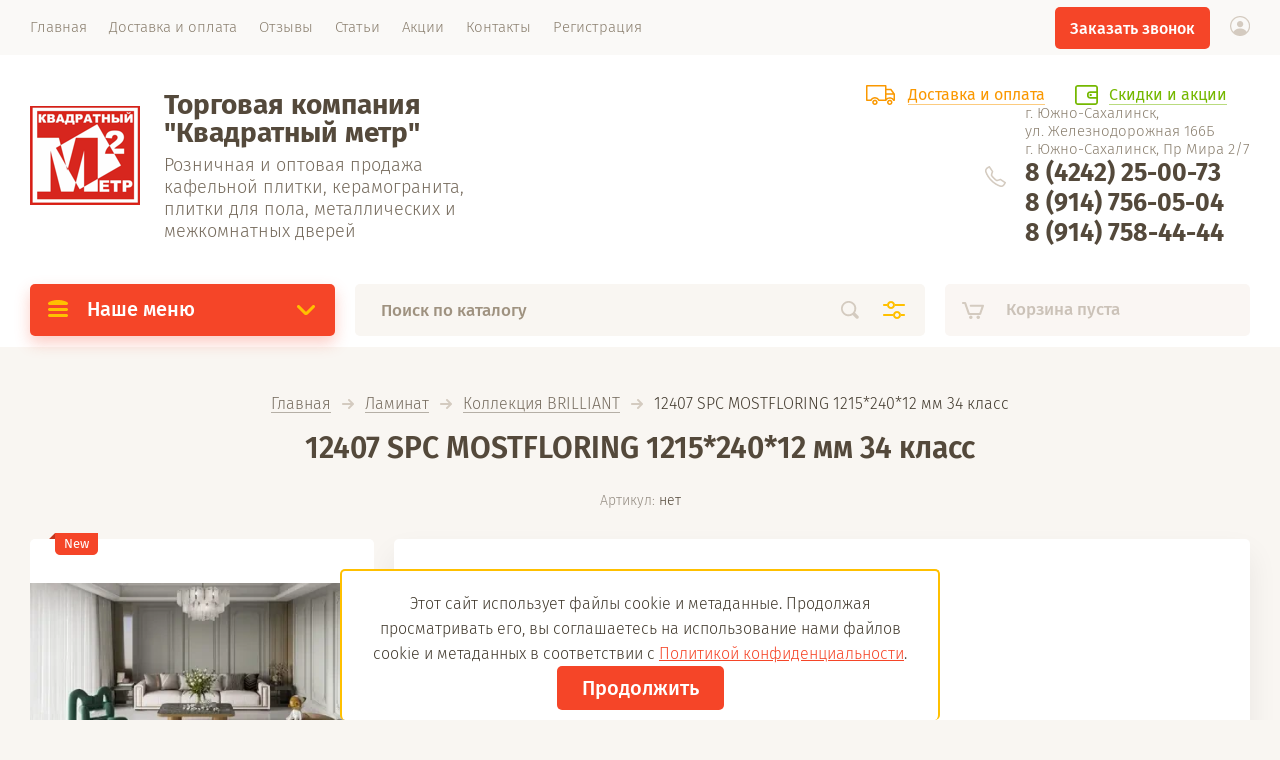

--- FILE ---
content_type: text/html; charset=utf-8
request_url: https://xn--2-stbgw.xn--p1ai/magazin/product/12407-spc-mostfloring-1215-240-12-mm-34-klass
body_size: 50413
content:

			<!doctype html>
<html lang="ru" style="visibility: hidden;">
<head>
<meta charset="utf-8">
<meta name="robots" content="all"/>
<title>12407 SPC MOSTFLORING 1215*240*12 мм 34 класс купить в торговой компании Квадратный метр</title>
<meta name="description" content="12407 SPC MOSTFLORING 1215*240*12 мм 34 класс заказать с доставкой в торговой компании Квадратный метр в Южно-Сахалинске">
<meta name="keywords" content="12407 SPC MOSTFLORING 1215*240*12 мм 34 класс">
<meta name="SKYPE_TOOLBAR" content="SKYPE_TOOLBAR_PARSER_COMPATIBLE">
<meta name="viewport" content="width=device-width, initial-scale=1.0, maximum-scale=1.0, user-scalable=no">
<meta name="format-detection" content="telephone=no">
<meta http-equiv="x-rim-auto-match" content="none">
<link rel="stylesheet" href="/g/templates/shop2/2.71.2/css/jq_ui.css">
<link rel="stylesheet" href="/g/templates/shop2/2.71.2/css/lightgallery.css">

<link rel="stylesheet" href="/t/v2114/images/css/styles_seo_em.css">

<script src="/g/libs/jquery/1.10.2/jquery.min.js"></script>
<script src="/g/libs/jqueryui/1.10.3/jquery-ui.min.js" charset="utf-8"></script>

	<link rel="stylesheet" href="/g/css/styles_articles_tpl.css">
<meta name="yandex-verification" content="64d0b5882edb6bd2" />

            <!-- 46b9544ffa2e5e73c3c971fe2ede35a5 -->
            <script src='/shared/s3/js/lang/ru.js'></script>
            <script src='/shared/s3/js/common.min.js'></script>
        <link rel='stylesheet' type='text/css' href='/shared/s3/css/calendar.css' /><link rel='stylesheet' type='text/css' href='/shared/highslide-4.1.13/highslide.min.css'/>
<script type='text/javascript' src='/shared/highslide-4.1.13/highslide-full.packed.js'></script>
<script type='text/javascript'>
hs.graphicsDir = '/shared/highslide-4.1.13/graphics/';
hs.outlineType = null;
hs.showCredits = false;
hs.lang={cssDirection:'ltr',loadingText:'Загрузка...',loadingTitle:'Кликните чтобы отменить',focusTitle:'Нажмите чтобы перенести вперёд',fullExpandTitle:'Увеличить',fullExpandText:'Полноэкранный',previousText:'Предыдущий',previousTitle:'Назад (стрелка влево)',nextText:'Далее',nextTitle:'Далее (стрелка вправо)',moveTitle:'Передвинуть',moveText:'Передвинуть',closeText:'Закрыть',closeTitle:'Закрыть (Esc)',resizeTitle:'Восстановить размер',playText:'Слайд-шоу',playTitle:'Слайд-шоу (пробел)',pauseText:'Пауза',pauseTitle:'Приостановить слайд-шоу (пробел)',number:'Изображение %1/%2',restoreTitle:'Нажмите чтобы посмотреть картинку, используйте мышь для перетаскивания. Используйте клавиши вперёд и назад'};</script>
<link rel="icon" href="/favicon.svg" type="image/svg+xml">

<!--s3_require-->
<link rel="stylesheet" href="/g/basestyle/1.0.1/user/user.css" type="text/css"/>
<link rel="stylesheet" href="/g/basestyle/1.0.1/user/user.red.css" type="text/css"/>
<script type="text/javascript" src="/g/basestyle/1.0.1/user/user.js" async></script>
<!--/s3_require-->




	<link rel="stylesheet" type="text/css" href="/g/shop2v2/default/css/theme.less.css"><script type="text/javascript" src="/g/printme.js"></script>
<script type="text/javascript" src="/g/shop2v2/default/js/tpl.js"></script>
<script type="text/javascript" src="/g/shop2v2/default/js/baron.min.js"></script>
<script type="text/javascript" src="/t/v2114/images/js/shop2.2_upd.js"></script>
<script type="text/javascript">shop2.init({"productRefs": [],"apiHash": {"getPromoProducts":"b8d786e014dcf3be7126a291be5a467a","getSearchMatches":"a34fb9f7debb2cf251b8390f9f032b63","getFolderCustomFields":"0fc98addfef7de9d01b93602e7688ca2","getProductListItem":"84d9354cd5e271fd66ac052c68c53e66","cartAddItem":"b8c21f8f3f62ae0991662d4478ddc8ce","cartRemoveItem":"53d0c2178a57302730c443cad31996b3","cartUpdate":"e4e14b53fb5bc02403fa9e99eeed0372","cartRemoveCoupon":"03d67230d9124df832af41dbc2bef061","cartAddCoupon":"b4351816d0b710e57df6a11546bd7ecf","deliveryCalc":"ef2ad5e0dee936141a3f1f007f480b70","printOrder":"8251f78ef72f36bedaba389d8615d9a0","cancelOrder":"723bb01224d0ee39ddbc004b50724e52","cancelOrderNotify":"d7885686c06fdc56998120862f9fb724","repeatOrder":"9535575857b3d0e438a170c1290613a3","paymentMethods":"d2c69d655932d7180688531edd4c6385","compare":"471b37ba0ce3eedc037078d3408cdef9"},"verId": 2400387,"mode": "product","step": "","uri": "/magazin","IMAGES_DIR": "/d/","my": {"lazy_load_subpages":false,"price_fa_rouble":true,"hide_buy_button_in_sets":true}});</script>
<script type="text/javascript">hs.transitions = ['expand', 'crossfade'];hs.outlineType = 'rounded-white';hs.fadeInOut = true;hs.dimmingOpacity = 0.75;</script>

<script src="/g/templates/shop2/2.71.2/js/owl_new_min.js" charset="utf-8"></script>

    <link rel="stylesheet" href="/t/v2114/images/theme0/theme.scss.css">
<link rel="stylesheet" href="/t/v2114/images/css/site.addons.scss.css">

<!--[if lt IE 10]>
<script src="/g/libs/ie9-svg-gradient/0.0.1/ie9-svg-gradient.min.js"></script>
<script src="/g/libs/jquery-placeholder/2.0.7/jquery.placeholder.min.js"></script>
<script src="/g/libs/jquery-textshadow/0.0.1/jquery.textshadow.min.js"></script>
<script src="/g/s3/misc/ie/0.0.1/ie.js"></script>
<![endif]-->
<!--[if lt IE 9]>
<script src="/g/libs/html5shiv/html5.js"></script>
<![endif]-->
<script type="text/javascript" src="/t/v2114/images/jquery.mousewheel-3.0.4.pack.js"></script>
<script type="text/javascript" src="/t/v2114/images/jquery.fancybox-1.3.4.js"></script>
<link rel="stylesheet" type="text/css" href="/t/v2114/images/jquery.fancybox-1.3.4.css" media="screen" />

<script>
	$(function(){
		$(".imgss").fancybox();
		
		$('.left-categor li').on('click', function(){
			setTimeout(function(){
				$(".imgss").fancybox();
			},50)
		})
	})
</script>


<link rel="stylesheet" href="/t/v2114/images/css/seo_addons_styles.scss.css">
<script src="/g/s3/shop2/fly/0.0.1/s3.shop2.fly.js"></script>

	
	<script>
		 	$(function(){
		      $.s3Shop2Fly({button: '.shop_product_button', image: '.product_image img'});
		  });
	</script>
	
	
<link rel="stylesheet" href="/t/images/css/seo_dop.scss.css">
<script src="/t/v2114/images/js/seo_addons.js"></script>
</head>
<body>
	
	<div id="buttonUp">&nbsp;</div>
	<div class="site_wrapper">
		<div class="site_shadow4"></div>
		<div class="fixed_menu_mobile">
			<div class="fixed_mobile_close"></div>
			<div class="mobile_cat_wrap updated">
				<ul class="mobile_menu menu-default">
									         				         				         				         				    				         				              				              				                   <li class="sublevel"><a class="has_sublayer" href="/magazin/folder/kafelnaya-plitka">
				                   								    	<span class="pic"><img class="imgss" href="/d/03215vi672rnil8hkq4vhq4o9zww5qkj.jpg" src="/thumb/2/mHVuOBoS2CwFkP2SbNBV6w/100r100/d/03215vi672rnil8hkq4vhq4o9zww5qkj.jpg" alt="Кафельная плитка"></span>
							    								    	<span class="name">
				                   	Кафельная плитка
				                   	</span>
				                   	</a>
				              				         				         				         				         				    				         				              				                   				                        <ul>
				                            <li class="parent-item"><a href="/magazin/folder/kafelnaya-plitka">Кафельная плитка</a></li>
				                    					              				              				                   <li ><a href="/magazin/folder/kollekciya-onyx">
				                   								    	<span class="pic"><img class="imgss" href="/d/plitka_azori_cemento1.png" src="/thumb/2/Y30M1SL2zNB-hFH_TL79Pw/100r100/d/plitka_azori_cemento1.png" alt="Коллекция CEMENTO EBRI"></span>
							    								    	<span class="name">
				                   	Коллекция CEMENTO EBRI
				                   	</span>
				                   	</a>
				              				         				         				         				         				    				         				              				                   				                        </li>
				                        				                   				              				              				                   <li ><a href="/magazin/folder/kollekciya-grazia">
				                   								    	<span class="pic"><img class="imgss" href="/d/grazia_grey_2_25k.jpg" src="/thumb/2/VX2BQe5mecGY9fFwRzcuSQ/100r100/d/grazia_grey_2_25k.jpg" alt="Коллекция GRAZIA"></span>
							    								    	<span class="name">
				                   	Коллекция GRAZIA
				                   	</span>
				                   	</a>
				              				         				         				         				         				    				         				              				                   				                        </li>
				                        				                   				              				              				                   <li ><a href="/magazin/folder/kollekciya-bungalo">
				                   								    	<span class="pic"><img class="imgss" href="/d/bungalow_3_2021.jpg" src="/thumb/2/HN2lWsWKDQ_bUvYcFjpvFg/100r100/d/bungalow_3_2021.jpg" alt="Коллекция BUNGALOW"></span>
							    								    	<span class="name">
				                   	Коллекция BUNGALOW
				                   	</span>
				                   	</a>
				              				         				         				         				         				    				         				              				                   				                        </li>
				                        				                   				              				              				                   <li ><a href="/magazin/folder/kafelnaya-plitka-amati">
				                   								    	<span class="pic"><img class="imgss" href="/d/a77a2113b5f7eaf6101f86f4f70fb8ec.jpg" src="/thumb/2/DTPXUq0wCe_9tk6MTInq9g/100r100/d/a77a2113b5f7eaf6101f86f4f70fb8ec.jpg" alt="Коллекция  AMATI"></span>
							    								    	<span class="name">
				                   	Коллекция  AMATI
				                   	</span>
				                   	</a>
				              				         				         				         				         				    				         				              				                   				                        </li>
				                        				                   				              				              				                   <li ><a href="/magazin/folder/kollekciya-opale-gray">
				                   								    	<span class="pic"><img class="imgss" href="/d/opale_grey_flower_25k.jpg" src="/thumb/2/ZifYse9MFgx_Xc02s2jARQ/100r100/d/opale_grey_flower_25k.jpg" alt="Коллекция OPALE GRAY"></span>
							    								    	<span class="name">
				                   	Коллекция OPALE GRAY
				                   	</span>
				                   	</a>
				              				         				         				         				         				    				         				              				                   				                        </li>
				                        				                   				              				              				                   <li ><a href="/magazin/folder/kollekciya-new-york">
				                   								    	<span class="pic"><img class="imgss" href="/d/ny2.jpg" src="/thumb/2/-KDgSWaR45WhGDEZaKnXKQ/100r100/d/ny2.jpg" alt="Коллекция NEW YORK"></span>
							    								    	<span class="name">
				                   	Коллекция NEW YORK
				                   	</span>
				                   	</a>
				              				         				         				         				         				    				         				              				                   				                        </li>
				                        				                   				              				              				                   <li ><a href="/magazin/folder/kollekciya-namib">
				                   								    	<span class="pic"><img class="imgss" href="/d/namib.jpg" src="/thumb/2/JC8rgp0BwxqWpNvWwQm3Pg/100r100/d/namib.jpg" alt="Коллекция NAMIB"></span>
							    								    	<span class="name">
				                   	Коллекция NAMIB
				                   	</span>
				                   	</a>
				              				         				         				         				         				    				         				              				                   				                        </li>
				                        				                   				              				              				                   <li ><a href="/magazin/folder/kollekciya-monte">
				                   								    	<span class="pic"><img class="imgss" href="/d/montew212021_monte.jpg" src="/thumb/2/-1JrSU06XBfSJE6e_4Ewwg/100r100/d/montew212021_monte.jpg" alt="Коллекция MONTE"></span>
							    								    	<span class="name">
				                   	Коллекция MONTE
				                   	</span>
				                   	</a>
				              				         				         				         				         				    				         				              				                   				                        </li>
				                        				                   				              				              				                   <li ><a href="/magazin/folder/kollekciya-mari-ermi">
				                   								    	<span class="pic"><img class="imgss" href="/d/mariermi.jpg" src="/thumb/2/Rie-CEBzNvI11UN92OuCuw/100r100/d/mariermi.jpg" alt="Коллекция MARI ERMI"></span>
							    								    	<span class="name">
				                   	Коллекция MARI ERMI
				                   	</span>
				                   	</a>
				              				         				         				         				         				    				         				              				                   				                        </li>
				                        				                   				              				              				                   <li ><a href="/magazin/folder/kollekciya-wizzard">
				                   								    	<span class="pic"><img class="imgss" href="/d/wizzard_1.jpg" src="/thumb/2/TJ36TkP58sqGY-IISPEAog/100r100/d/wizzard_1.jpg" alt="Коллекция WIZARD"></span>
							    								    	<span class="name">
				                   	Коллекция WIZARD
				                   	</span>
				                   	</a>
				              				         				         				         				         				    				         				              				                   				                        </li>
				                        				                             </ul></li>
				                        				                   				              				              				                   <li class="sublevel"><a class="has_sublayer" href="/magazin/folder/keramogranit">
				                   								    	<span class="pic"><img class="imgss" href="/d/6369_1.jpg" src="/thumb/2/mXu-Y6-fDg9GDhWZ19jT5Q/100r100/d/6369_1.jpg" alt="Керамогранит"></span>
							    								    	<span class="name">
				                   	Керамогранит
				                   	</span>
				                   	</a>
				              				         				         				         				         				    				         				              				                   				                        <ul>
				                            <li class="parent-item"><a href="/magazin/folder/keramogranit">Керамогранит</a></li>
				                    					              				              				                   <li ><a href="/magazin/folder/keramogranit-ccemento-soft-matt-carving-antracite-1200x600">
				                   								    	<span class="pic"><img class="imgss" href="/d/interior_gp612516lw.jpg" src="/thumb/2/qoO8hRxdQjnFnjSw9_9gsA/100r100/d/interior_gp612516lw.jpg" alt="Керамогранит CEMENTO SOFT MATT CARVING ANTRACITE 1200x600"></span>
							    								    	<span class="name">
				                   	Керамогранит CEMENTO SOFT MATT CARVING ANTRACITE 1200x600
				                   	</span>
				                   	</a>
				              				         				         				         				         				    				         				              				                   				                        </li>
				                        				                   				              				              				                   <li ><a href="/magazin/folder/keramogranit-calacatta-white-babyface-carving-1200x600">
				                   								    	<span class="pic"><img class="imgss" href="/d/612061l_1_1.png" src="/thumb/2/LOPAQ3v1rhikjhmYdRmnVQ/100r100/d/612061l_1_1.png" alt="Керамогранит CALACATTA WHITE BABYFACE CARVING 1200x600"></span>
							    								    	<span class="name">
				                   	Керамогранит CALACATTA WHITE BABYFACE CARVING 1200x600
				                   	</span>
				                   	</a>
				              				         				         				         				         				    				         				              				                   				                        </li>
				                        				                   				              				              				                   <li ><a href="/magazin/folder/keramogranit-panda1200x600">
				                   								    	<span class="pic"><img class="imgss" href="/d/panda_desighn_1.png" src="/thumb/2/mOVVAkqhRUOD3t5W4wxy7g/100r100/d/panda_desighn_1.png" alt="Керамогранит PANDA 1200x600"></span>
							    								    	<span class="name">
				                   	Керамогранит PANDA 1200x600
				                   	</span>
				                   	</a>
				              				         				         				         				         				    				         				              				                   				                        </li>
				                        				                   				              				              				                   <li ><a href="/magazin/folder/keramogranit-onyx-lucent-1200x600">
				                   								    	<span class="pic"><img class="imgss" href="/d/r61220_interior.jpg" src="/thumb/2/HWD3ezJ_6VnFZE535ZJ5oA/100r100/d/r61220_interior.jpg" alt="Керамогранит ONYX LUCENT 1200x600"></span>
							    								    	<span class="name">
				                   	Керамогранит ONYX LUCENT 1200x600
				                   	</span>
				                   	</a>
				              				         				         				         				         				    				         				              				                   				                        </li>
				                        				                   				              				              				                   <li ><a href="/magazin/folder/keramogranit-calacatta-classic-glossy1200x600">
				                   								    	<span class="pic"><img class="imgss" href="/d/y126001_interior.jpg" src="/thumb/2/MDzBp19VQH7BEyZSmYisFg/100r100/d/y126001_interior.jpg" alt="Керамогранит CALACATTA CLASSIC GLOSSY1200x600"></span>
							    								    	<span class="name">
				                   	Керамогранит CALACATTA CLASSIC GLOSSY1200x600
				                   	</span>
				                   	</a>
				              				         				         				         				         				    				         				              				                   				                        </li>
				                        				                   				              				              				                   <li ><a href="/magazin/folder/keramogranit-onyx-black-1200x600">
				                   								    	<span class="pic"><img class="imgss" href="/d/image-20-04-24-01-19.png" src="/thumb/2/YP0gGcX64Y0BEpYtOT_3Ug/100r100/d/image-20-04-24-01-19.png" alt="Керамогранит ONYX BLACK 1200x600"></span>
							    								    	<span class="name">
				                   	Керамогранит ONYX BLACK 1200x600
				                   	</span>
				                   	</a>
				              				         				         				         				         				    				         				              				                   				                        </li>
				                        				                   				              				              				                   <li ><a href="/magazin/folder/keramogranit-lucent-white1200x600">
				                   								    	<span class="pic"><img class="imgss" href="/d/lucent_white_600x1200_1.jpg" src="/thumb/2/uUcBmN0-9BG_2QpoK0ktWA/100r100/d/lucent_white_600x1200_1.jpg" alt="Керамогранит LUCENT WHITE1200X600"></span>
							    								    	<span class="name">
				                   	Керамогранит LUCENT WHITE1200X600
				                   	</span>
				                   	</a>
				              				         				         				         				         				    				         				              				                   				                        </li>
				                        				                   				              				              				                   <li ><a href="/magazin/folder/keramogranit-grey-1200x600">
				                   								    	<span class="pic"><img class="imgss" href="/d/grey_interior.png" src="/thumb/2/BCz4-FWQUI2CnCwKgxPPww/100r100/d/grey_interior.png" alt="Керамогранит GREY 1200x600"></span>
							    								    	<span class="name">
				                   	Керамогранит GREY 1200x600
				                   	</span>
				                   	</a>
				              				         				         				         				         				    				         				              				                   				                        </li>
				                        				                   				              				              				                   <li ><a href="/magazin/folder/keramogranit-classic-statuario-1200x600">
				                   								    	<span class="pic"><img class="imgss" href="/d/classic_statuario.jpg" src="/thumb/2/SBJhxm-ymsYHciIXl5dXMQ/100r100/d/classic_statuario.jpg" alt="Керамогранит CLASSIC STATUARIO 1200X600"></span>
							    								    	<span class="name">
				                   	Керамогранит CLASSIC STATUARIO 1200X600
				                   	</span>
				                   	</a>
				              				         				         				         				         				    				         				              				                   				                        </li>
				                        				                   				              				              				                   <li ><a href="/magazin/folder/keramogranit-carrara-exotica-1200x600">
				                   								    	<span class="pic"><img class="imgss" href="/d/carrara_exotica-1_2.jpg" src="/thumb/2/V21pEwE6lsTbmkZaMoT0aA/100r100/d/carrara_exotica-1_2.jpg" alt="Керамогранит CARRARA EXOTICA 1200x600"></span>
							    								    	<span class="name">
				                   	Керамогранит CARRARA EXOTICA 1200x600
				                   	</span>
				                   	</a>
				              				         				         				         				         				    				         				              				                   				                        </li>
				                        				                   				              				              				                   <li ><a href="/magazin/folder/keramogranit-stone-grey-soft-matt-600x600">
				                   								    	<span class="pic"><img class="imgss" href="/d/66441lw.jpg" src="/thumb/2/qmKGL3wYS2L9oyjP9jCpVg/100r100/d/66441lw.jpg" alt="Керамогранит STONE GREY SOFT MATT  600x600"></span>
							    								    	<span class="name">
				                   	Керамогранит STONE GREY SOFT MATT  600x600
				                   	</span>
				                   	</a>
				              				         				         				         				         				    				         				              				                   				                        </li>
				                        				                   				              				              				                   <li ><a href="/magazin/folder/keramogranit-calacatta-white-babyface-carving-600x600">
				                   								    	<span class="pic"><img class="imgss" href="/d/66061l.jpg" src="/thumb/2/edc_Dw_-ZoPVpDCD4eNCrQ/100r100/d/66061l.jpg" alt="Керамогранит CALACATTA WHITE BABYFACE CARVING 600x600"></span>
							    								    	<span class="name">
				                   	Керамогранит CALACATTA WHITE BABYFACE CARVING 600x600
				                   	</span>
				                   	</a>
				              				         				         				         				         				    				         				              				                   				                        </li>
				                        				                   				              				              				                   <li ><a href="/magazin/folder/keramogranit-bostan-grey-600x600">
				                   								    	<span class="pic"><img class="imgss" href="/d/boston_grey_1.jpg" src="/thumb/2/bEv0_QM_IDuda3w4e_G0ow/100r100/d/boston_grey_1.jpg" alt="Керамогранит BOSTAN GREY 600x600"></span>
							    								    	<span class="name">
				                   	Керамогранит BOSTAN GREY 600x600
				                   	</span>
				                   	</a>
				              				         				         				         				         				    				         				              				                   				                        </li>
				                        				                   				              				              				                   <li ><a href="/magazin/folder/keramogranit-stone-sahara-beige-matt-rouring-glaze-1200x600">
				                   								    	<span class="pic"><img class="imgss" href="/d/66447_interior.jpg" src="/thumb/2/ehDDKs7xkTO_286cKJo1Og/100r100/d/66447_interior.jpg" alt="Керамогранит STONE SAHARA BEIGE  MATT ROURING GLAZE 1200x600"></span>
							    								    	<span class="name">
				                   	Керамогранит STONE SAHARA BEIGE  MATT ROURING GLAZE 1200x600
				                   	</span>
				                   	</a>
				              				         				         				         				         				    				         				              				                   				                        </li>
				                        				                   				              				              				                   <li ><a href="/magazin/folder/keramogranit-sun-onix-1200-600-glyanec-belyj">
				                   								    	<span class="pic"><img class="imgss" href="/d/66446lw_interior.jpg" src="/thumb/2/n_AqDZMRdJJjH0F59ZLWyQ/100r100/d/66446lw_interior.jpg" alt="Керамогранит STONE SOFT MATT 600x600"></span>
							    								    	<span class="name">
				                   	Керамогранит STONE SOFT MATT 600x600
				                   	</span>
				                   	</a>
				              				         				         				         				         				    				         				              				                   				                        </li>
				                        				                   				              				              				                   <li ><a href="/magazin/folder/keramogranit-armani-grigeo-600x600">
				                   								    	<span class="pic"><img class="imgss" href="/d/6369_1.jpg" src="/thumb/2/mXu-Y6-fDg9GDhWZ19jT5Q/100r100/d/6369_1.jpg" alt="Керамогранит ARMANI GRIGEO 600x600"></span>
							    								    	<span class="name">
				                   	Керамогранит ARMANI GRIGEO 600x600
				                   	</span>
				                   	</a>
				              				         				         				         				         				    				         				              				                   				                        </li>
				                        				                   				              				              				                   <li ><a href="/magazin/folder/keramogranit-neo-palpis-nero">
				                   								    	<span class="pic"><img class="imgss" href="/d/interior_66442_1.png" src="/thumb/2/PiJJd05daucZ1aVJyyeCbw/100r100/d/interior_66442_1.png" alt="Керамогранит STONE MATT POURING CLAZE 600x600"></span>
							    								    	<span class="name">
				                   	Керамогранит STONE MATT POURING CLAZE 600x600
				                   	</span>
				                   	</a>
				              				         				         				         				         				    				         				              				                   				                        </li>
				                        				                   				              				              				                   <li ><a href="/magazin/folder/keramogranit-deep-green">
				                   								    	<span class="pic"><img class="imgss" href="/d/canon_f_grey4_600x600.jpg" src="/thumb/2/kcE846ozV9eiVmCGSPf9og/100r100/d/canon_f_grey4_600x600.jpg" alt="Керамогранит CANON R 1 600x600"></span>
							    								    	<span class="name">
				                   	Керамогранит CANON R 1 600x600
				                   	</span>
				                   	</a>
				              				         				         				         				         				    				         				              				                   				                        </li>
				                        				                   				              				              				                   <li ><a href="/magazin/folder/keramogranit-creame-blank">
				                   								    	<span class="pic"><img class="imgss" href="/d/a80c23efb33346ba23ffb29177c67a59.jpg" src="/thumb/2/vVV7afiZSmcoIIwMiksAOA/100r100/d/a80c23efb33346ba23ffb29177c67a59.jpg" alt="Керамогранит  ALPI 600x600"></span>
							    								    	<span class="name">
				                   	Керамогранит  ALPI 600x600
				                   	</span>
				                   	</a>
				              				         				         				         				         				    				         				              				                   				                        </li>
				                        				                   				              				              				                   <li ><a href="/magazin/folder/keramogranit-davao-grey">
				                   								    	<span class="pic"><img class="imgss" href="/d/6ebe0829795750c8dc2d3fbb8ecdab92.jpg" src="/thumb/2/L7n5Om8UiIE8G4drSXZSGQ/100r100/d/6ebe0829795750c8dc2d3fbb8ecdab92.jpg" alt="Керамогранит OPALE GREY 1C 600x600"></span>
							    								    	<span class="name">
				                   	Керамогранит OPALE GREY 1C 600x600
				                   	</span>
				                   	</a>
				              				         				         				         				         				    				         				              				                   				                        </li>
				                        				                   				              				              				                   <li ><a href="/magazin/folder/keramogranit-marmol-oldlace">
				                   								    	<span class="name">
				                   	Керамогранит ONYX SMOKE  1200x600
				                   	</span>
				                   	</a>
				              				         				         				         				         				    				         				              				                   				                        </li>
				                        				                   				              				              				                   <li ><a href="/magazin/folder/keramogranit-marmol-shadow">
				                   								    	<span class="pic"><img class="imgss" href="/d/exotic_silver_600x1200.jpg" src="/thumb/2/KkKnEwcyfsUn-BeCf2wyjw/100r100/d/exotic_silver_600x1200.jpg" alt="Керамогранит EXOTIC SILVER 1200x600"></span>
							    								    	<span class="name">
				                   	Керамогранит EXOTIC SILVER 1200x600
				                   	</span>
				                   	</a>
				              				         				         				         				         				    				         				              				                   				                        </li>
				                        				                   				              				              				                   <li ><a href="/magazin/folder/keramogranit-magic-600-600">
				                   								    	<span class="pic"><img class="imgss" href="/d/canzone_floor-1_1.jpg" src="/thumb/2/iJ3AcbFt4GtnuWJy7phzbw/100r100/d/canzone_floor-1_1.jpg" alt="Керамогранит CANCONE R 1D  600*600"></span>
							    								    	<span class="name">
				                   	Керамогранит CANCONE R 1D  600*600
				                   	</span>
				                   	</a>
				              				         				         				         				         				    				         				              				                   				                        </li>
				                        				                   				              				              				                   <li ><a href="/magazin/folder/keramogranit-chipolino-nero">
				                   								    	<span class="pic"><img class="imgss" href="/d/canon_floor_0_1.jpg" src="/thumb/2/3DoFUmZyR0VuHad0P38Mhg/100r100/d/canon_floor_0_1.jpg" alt="Керамогранит CANON R 7 600x600"></span>
							    								    	<span class="name">
				                   	Керамогранит CANON R 7 600x600
				                   	</span>
				                   	</a>
				              				         				         				         				         				    				         				              				                   				                        </li>
				                        				                   				              				              				                   <li ><a href="/magazin/folder/keramogranit-notte-blue">
				                   								    	<span class="pic"><img class="imgss" href="/d/namib_floor_fin.jpg" src="/thumb/2/jdpr1iSlCuSe-wkVapxppQ/100r100/d/namib_floor_fin.jpg" alt="Керамогранит NAMIB-R-3 600x600"></span>
							    								    	<span class="name">
				                   	Керамогранит NAMIB-R-3 600x600
				                   	</span>
				                   	</a>
				              				         				         				         				         				    				         				              				                   				                        </li>
				                        				                   				              				              				                   <li ><a href="/magazin/folder/keramogranit-neo-calacata-silver">
				                   								    	<span class="pic"><img class="imgss" href="/d/monte3.jpg" src="/thumb/2/K7Wbh2iMjKEXL3eG1A4DmQ/100r100/d/monte3.jpg" alt="Керамогранит MONTE R7 600x600"></span>
							    								    	<span class="name">
				                   	Керамогранит MONTE R7 600x600
				                   	</span>
				                   	</a>
				              				         				         				         				         				    				         				              				                   				                        </li>
				                        				                   				              				              				                   <li ><a href="/magazin/folder/keramogranit-neo-onix-white">
				                   								    	<span class="pic"><img class="imgss" href="/d/3032_8916_images_full.jpg" src="/thumb/2/IszQ6AJH_A5YlX0_RRo79g/100r100/d/3032_8916_images_full.jpg" alt="Керамогранит TERAZZO 570x570"></span>
							    								    	<span class="name">
				                   	Керамогранит TERAZZO 570x570
				                   	</span>
				                   	</a>
				              				         				         				         				         				    				         				              				                   				                        </li>
				                        				                   				              				              				                   <li ><a href="/magazin/folder/keramogranit-premium-marble-gold-1200-600-glyanec-belyj-sero-oranzhevyj">
				                   								    	<span class="pic"><img class="imgss" href="/d/4.jpg" src="/thumb/2/QTg187l1pWDFn6YHP13MUQ/100r100/d/4.jpg" alt="Керамогранит TERAZZO 570x570, голубой"></span>
							    								    	<span class="name">
				                   	Керамогранит TERAZZO 570x570, голубой
				                   	</span>
				                   	</a>
				              				         				         				         				         				    				         				              				                   				                        </li>
				                        				                   				              				              				                   <li ><a href="/magazin/folder/keramogranit-stockgolm-seryj">
				                   								    	<span class="pic"><img class="imgss" href="/d/sherwood-768x1086.jpg" src="/thumb/2/V2NdE06XDCNBtMlKCWMpdQ/100r100/d/sherwood-768x1086.jpg" alt="Керамогранит ШЕРВУД GP"></span>
							    								    	<span class="name">
				                   	Керамогранит ШЕРВУД GP
				                   	</span>
				                   	</a>
				              				         				         				         				         				    				         				              				                   				                        </li>
				                        				                   				              				              				                   <li ><a href="/magazin/folder/keramogranit-bergen-belyj-151h600">
				                   								    	<span class="pic"><img class="imgss" href="/d/bergen-768x1086.jpg" src="/thumb/2/9t-K7g9SRbbetzUE4iS-0Q/100r100/d/bergen-768x1086.jpg" alt="Керамогранит БЕРГЕН белый 151х600"></span>
							    								    	<span class="name">
				                   	Керамогранит БЕРГЕН белый 151х600
				                   	</span>
				                   	</a>
				              				         				         				         				         				    				         				              				                   				                        </li>
				                        				                   				              				              				                   <li ><a href="/magazin/folder/keramogranit-vyaz-seryj151h600">
				                   								    	<span class="pic"><img class="imgss" href="/d/vyaz_inter.jpg" src="/thumb/2/s59FTQQcce3YaVUf-h4DHQ/100r100/d/vyaz_inter.jpg" alt="Керамогранит ВЯЗ серый151х600"></span>
							    								    	<span class="name">
				                   	Керамогранит ВЯЗ серый151х600
				                   	</span>
				                   	</a>
				              				         				         				         				         				    				         				              				                   				                        </li>
				                        				                   				              				              				                   <li ><a href="/magazin/folder/keramogranit-dub-palevyj-151h600">
				                   								    	<span class="name">
				                   	Керамогранит HYDE СЕРЫЙ 15*60
				                   	</span>
				                   	</a>
				              				         				         				         				         				    				         				              				                   				                        </li>
				                        				                   				              				              				                   <li ><a href="/magazin/folder/keramogranit-dub-svetlo-korichnevyj-151h600">
				                   								    	<span class="pic"><img class="imgss" href="/d/london-interior-768x1097.jpg" src="/thumb/2/NH5ifez8rHVedIGnfpIcNw/100r100/d/london-interior-768x1097.jpg" alt="Керамогранит ЛОНДОН GP"></span>
							    								    	<span class="name">
				                   	Керамогранит ЛОНДОН GP
				                   	</span>
				                   	</a>
				              				         				         				         				         				    				         				              				                   				                        </li>
				                        				                   				              				              				                   <li ><a href="/magazin/folder/keramogranit-dub-belyj-151h600">
				                   								    	<span class="pic"><img class="imgss" href="/d/dub_bel_inter_white.jpg" src="/thumb/2/53-W9_8TJu2XPe9MX8SeBA/100r100/d/dub_bel_inter_white.jpg" alt="Керамогранит ДУБ белый 151х600"></span>
							    								    	<span class="name">
				                   	Керамогранит ДУБ белый 151х600
				                   	</span>
				                   	</a>
				              				         				         				         				         				    				         				              				                   				                        </li>
				                        				                   				              				              				                   <li ><a href="/magazin/folder/keramogranit-shato-korichnevyj-151h600">
				                   								    	<span class="pic"><img class="imgss" href="/d/shato_interior.jpg" src="/thumb/2/YCn9M3IJGwADVxf7HOiBZw/100r100/d/shato_interior.jpg" alt="Керамогранит ШАТО коричневый 151х600"></span>
							    								    	<span class="name">
				                   	Керамогранит ШАТО коричневый 151х600
				                   	</span>
				                   	</a>
				              				         				         				         				         				    				         				              				                   				                        </li>
				                        				                   				              				              				                   <li ><a href="/magazin/folder/keramogranit-toronto-grafit-151h600">
				                   								    	<span class="pic"><img class="imgss" href="/d/toronto_interior.jpg" src="/thumb/2/qdc1R4D94lK6LMuEyacxOw/100r100/d/toronto_interior.jpg" alt="Керамогранит ТОРОНТО графит 151х600"></span>
							    								    	<span class="name">
				                   	Керамогранит ТОРОНТО графит 151х600
				                   	</span>
				                   	</a>
				              				         				         				         				         				    				         				              				                   				                        </li>
				                        				                   				              				              				                   <li ><a href="/magazin/folder/keramogranit-fargo-1">
				                   								    	<span class="name">
				                   	Керамогранит ФЛОРИНА кремовый
				                   	</span>
				                   	</a>
				              				         				         				         				         				    				         				              				                   				                        </li>
				                        				                   				              				              				                   <li ><a href="/magazin/folder/keramogranit-rialto-600h600">
				                   								    	<span class="pic"><img class="imgss" href="/d/rialto_3.jpg" src="/thumb/2/FbNYhFBC-cxSP3l5TtGkTw/100r100/d/rialto_3.jpg" alt="Керамогранит RIALTO"></span>
							    								    	<span class="name">
				                   	Керамогранит RIALTO
				                   	</span>
				                   	</a>
				              				         				         				         				         				    				         				              				                   				                        </li>
				                        				                             </ul></li>
				                        				                   				              				              				                   <li class="sublevel"><a class="has_sublayer" href="/magazin/folder/dveri-mezhkomnatnyye">
				                   								    	<span class="pic"><img class="imgss" href="/d/032_0.jpg" src="/thumb/2/yK5ds60nd411EvHxOr4XZA/100r100/d/032_0.jpg" alt="Двери межкомнатные"></span>
							    								    	<span class="name">
				                   	Двери межкомнатные
				                   	</span>
				                   	</a>
				              				         				         				         				         				    				         				              				                   				                        <ul>
				                            <li class="parent-item"><a href="/magazin/folder/dveri-mezhkomnatnyye">Двери межкомнатные</a></li>
				                    					              				              				                   <li ><a href="/magazin/folder/dvernoe-polotno-drezden-ekoshpon-dub-nordik">
				                   								    	<span class="pic"><img class="imgss" href="/d/po_drezden_dub_nordik_zerkalo.jpg" src="/thumb/2/uYwG2HeRC_PT4hat6-LLGw/100r100/d/po_drezden_dub_nordik_zerkalo.jpg" alt="Дверное полотно ДРЕЗДЕН экошпон дуб нордик"></span>
							    								    	<span class="name">
				                   	Дверное полотно ДРЕЗДЕН экошпон дуб нордик
				                   	</span>
				                   	</a>
				              				         				         				         				         				    				         				              				                   				                        </li>
				                        				                   				              				              				                   <li ><a href="/magazin/folder/dvernoe-polotno-shema-emal-1-gluhoe-belyj-emal">
				                   								    	<span class="pic"><img class="imgss" href="/d/neoklassika_2_emal_belyj.png" src="/thumb/2/LrNhsY_ae73bFnslOVOaog/100r100/d/neoklassika_2_emal_belyj.png" alt="Дверное полотно  СХЕМА ЭМАЛЬ 1 глухое белый эмаль"></span>
							    								    	<span class="name">
				                   	Дверное полотно  СХЕМА ЭМАЛЬ 1 глухое белый эмаль
				                   	</span>
				                   	</a>
				              				         				         				         				         				    				         				              				                   				                        </li>
				                        				                   				              				              				                   <li ><a href="/magazin/folder/dvernoe-polotno">
				                   								    	<span class="pic"><img class="imgss" href="/d/geometriya_8_seryj_st_zerkalo.jpg" src="/thumb/2/T4qcQGru-WWbAxJLpaB6Iw/100r100/d/geometriya_8_seryj_st_zerkalo.jpg" alt="Дверное полотно ГЕОМЕТРИЯ 8 ЭМАЛЬ  ЗЕРКАЛО"></span>
							    								    	<span class="name">
				                   	Дверное полотно ГЕОМЕТРИЯ 8 ЭМАЛЬ  ЗЕРКАЛО
				                   	</span>
				                   	</a>
				              				         				         				         				         				    				         				              				                   				                        </li>
				                        				                   				              				              				                   <li ><a href="/magazin/folder/dvernoe-polotno-drezden-temnyj-beton-chernoe-steklo">
				                   								    	<span class="pic"><img class="imgss" href="/d/drezden_beton_ch_steklo.jpg" src="/thumb/2/sFYxrWh9pFX5XZDZwLp3tg/100r100/d/drezden_beton_ch_steklo.jpg" alt="Дверное полотно ДРЕЗДЕН темный бетон черное стекло"></span>
							    								    	<span class="name">
				                   	Дверное полотно ДРЕЗДЕН темный бетон черное стекло
				                   	</span>
				                   	</a>
				              				         				         				         				         				    				         				              				                   				                        </li>
				                        				                   				              				              				                   <li ><a href="/magazin/folder/dvernoe-polotno-emal-stil-2-latte">
				                   								    	<span class="pic"><img class="imgss" href="/d/stil_2_latte.jpg" src="/thumb/2/8ruRf1Zhfj3C4fB7mWV60g/100r100/d/stil_2_latte.jpg" alt="Дверное полотно ЭМАЛЬ СТИЛЬ 2 латте"></span>
							    								    	<span class="name">
				                   	Дверное полотно ЭМАЛЬ СТИЛЬ 2 латте
				                   	</span>
				                   	</a>
				              				         				         				         				         				    				         				              				                   				                        </li>
				                        				                   				              				              				                   <li ><a href="/magazin/folder/dvernoe-polotno-shema-emal-geometriya-6-gluhoe">
				                   								    	<span class="pic"><img class="imgss" href="/d/geometriya_6_belyj_st_chernoe.jpg" src="/thumb/2/gUgwAFpeK8vSXS8jtEfoeA/100r100/d/geometriya_6_belyj_st_chernoe.jpg" alt="Дверное полотно  СХЕМА ЭМАЛЬ ГЕОМЕТРИЯ 6  глухое"></span>
							    								    	<span class="name">
				                   	Дверное полотно  СХЕМА ЭМАЛЬ ГЕОМЕТРИЯ 6  глухое
				                   	</span>
				                   	</a>
				              				         				         				         				         				    				         				              				                   				                        </li>
				                        				                   				              				              				                   <li ><a href="/magazin/folder/dvernoe-polotno-gluhoe-eco-wood-valensiya-el-alpijskaya-steklo-matelyuks">
				                   								    	<span class="pic"><img class="imgss" href="/d/valensiya_eco-wood_el_alpijskaya_st_matovoe_kopiya.jpg" src="/thumb/2/GGkUNCJPNhBxyk3JAeX1gw/100r100/d/valensiya_eco-wood_el_alpijskaya_st_matovoe_kopiya.jpg" alt="Дверное полотно глухое  ECO-WOOD ВАЛЕНСИЯ ЕЛЬ АЛЬПИЙСКАЯ  стекло мателюкс"></span>
							    								    	<span class="name">
				                   	Дверное полотно глухое  ECO-WOOD ВАЛЕНСИЯ ЕЛЬ АЛЬПИЙСКАЯ  стекло мателюкс
				                   	</span>
				                   	</a>
				              				         				         				         				         				    				         				              				                   				                        </li>
				                        				                   				              				              				                   <li ><a href="/magazin/folder/dvernoe-polotno-shema-emal-geometriya-2-gluhoe">
				                   								    	<span class="pic"><img class="imgss" href="/d/geometriya_2_belyj.jpg" src="/thumb/2/J3Zz-7WeZ8pmD6D1TiJlGA/100r100/d/geometriya_2_belyj.jpg" alt="Дверное полотно СХЕМА ЭМАЛЬ ГЕОМЕТРИЯ 2 глухое"></span>
							    								    	<span class="name">
				                   	Дверное полотно СХЕМА ЭМАЛЬ ГЕОМЕТРИЯ 2 глухое
				                   	</span>
				                   	</a>
				              				         				         				         				         				    				         				              				                   				                        </li>
				                        				                   				              				              				                   <li ><a href="/magazin/folder/dvernoe-polotno-gluhoe-eco-wood-myunhen-el-alpijskaya-600-700-800">
				                   								    	<span class="pic"><img class="imgss" href="/d/myunhen_eco-wood_el_alpijskaya.png" src="/thumb/2/16shBrMfMNMLzZ8MqYUh4A/100r100/d/myunhen_eco-wood_el_alpijskaya.png" alt="Дверное полотно глухое  ECO-WOOD МЮНХЕН ЕЛЬ АЛЬПИЙСКАЯ"></span>
							    								    	<span class="name">
				                   	Дверное полотно глухое  ECO-WOOD МЮНХЕН ЕЛЬ АЛЬПИЙСКАЯ
				                   	</span>
				                   	</a>
				              				         				         				         				         				    				         				              				                   				                        </li>
				                        				                   				              				              				                   <li ><a href="/magazin/folder/dvernoe-polotno-steklo-grafitovoe-dublin-beton">
				                   								    	<span class="pic"><img class="imgss" href="/d/dublin_t_bet_grafit_kopiya.jpg" src="/thumb/2/JKDRk1XKk3x578RCU4BORA/100r100/d/dublin_t_bet_grafit_kopiya.jpg" alt="Дверное полотно СТЕКЛО ГРАФИТОВОЕ ДУБЛИН бетон"></span>
							    								    	<span class="name">
				                   	Дверное полотно СТЕКЛО ГРАФИТОВОЕ ДУБЛИН бетон
				                   	</span>
				                   	</a>
				              				         				         				         				         				    				         				              				                   				                        </li>
				                        				                   				              				              				                   <li ><a href="/magazin/folder/dvernoe-polotno-steklo-grafitovoe-dublin-beton-s">
				                   								    	<span class="pic"><img class="imgss" href="/d/dublin_sv_bet_st_zerkalo_kopiya.jpg" src="/thumb/2/pHiVnFSY8wPF3rOvwh4c0g/100r100/d/dublin_sv_bet_st_zerkalo_kopiya.jpg" alt="Дверное полотно СТЕКЛО ГРАФИТОВОЕ ДУБЛИН бетон светлый"></span>
							    								    	<span class="name">
				                   	Дверное полотно СТЕКЛО ГРАФИТОВОЕ ДУБЛИН бетон светлый
				                   	</span>
				                   	</a>
				              				         				         				         				         				    				         				              				                   				                        </li>
				                        				                   				              				              				                   <li ><a href="/magazin/folder/dvernoe-polotno-myunhen-beton-svetlyj-600-700-800">
				                   								    	<span class="pic"><img class="imgss" href="/d/myunhen_sv_bet_2.jpg" src="/thumb/2/qovwfugv8e4TUdZP2s0lig/100r100/d/myunhen_sv_bet_2.jpg" alt="Дверное полотно МЮНХЕН бетон светлый"></span>
							    								    	<span class="name">
				                   	Дверное полотно МЮНХЕН бетон светлый
				                   	</span>
				                   	</a>
				              				         				         				         				         				    				         				              				                   				                        </li>
				                        				                   				              				              				                   <li ><a href="/magazin/folder/dvernoe-polotno-shema-emal-2-stil-1-gluhoe">
				                   								    	<span class="pic"><img class="imgss" href="/d/stil_1_belyj.jpg" src="/thumb/2/fzBuyOFDIjd7u5GaZGo1nA/100r100/d/stil_1_belyj.jpg" alt="Дверное полотно СХЕМА ЭМАЛЬ 2 СТИЛЬ 1 глухое"></span>
							    								    	<span class="name">
				                   	Дверное полотно СХЕМА ЭМАЛЬ 2 СТИЛЬ 1 глухое
				                   	</span>
				                   	</a>
				              				         				         				         				         				    				         				              				                   				                        </li>
				                        				                   				              				              				                   <li ><a href="/magazin/folder/dvernoe-polotno-shema-emal-1-klassika-5-matelyuks">
				                   								    	<span class="pic"><img class="imgss" href="/d/klassika_5_belyj.jpg" src="/thumb/2/Ed2PbBztUnraMSo9s-fwbw/100r100/d/klassika_5_belyj.jpg" alt="Дверное полотно СХЕМА ЭМАЛЬ 1 КЛАССИКА 5 мателюкс"></span>
							    								    	<span class="name">
				                   	Дверное полотно СХЕМА ЭМАЛЬ 1 КЛАССИКА 5 мателюкс
				                   	</span>
				                   	</a>
				              				         				         				         				         				    				         				              				                   				                        </li>
				                        				                   				              				              				                   <li ><a href="/magazin/folder/dvernoe-polotno-drezden-ekoshpon-belyj-kipanis-zerkalo-1">
				                   								    	<span class="pic"><img class="imgss" href="/d/klassika_1_pg_emal_belyj.jpg" src="/thumb/2/8dPTEmZC1mtrQCa_rWzW7Q/100r100/d/klassika_1_pg_emal_belyj.jpg" alt="Дверное полотно глухое СХЕМА КЛАССИКА 1 Эмаль белый"></span>
							    								    	<span class="name">
				                   	Дверное полотно глухое СХЕМА КЛАССИКА 1 Эмаль белый
				                   	</span>
				                   	</a>
				              				         				         				         				         				    				         				              				                   				                        </li>
				                        				                   				              				              				                   <li ><a href="/magazin/folder/dvernoe-polotno-shema-emal-2-stil-flet-belyj">
				                   								    	<span class="pic"><img class="imgss" href="/d/stil_flet_belyj.jpg" src="/thumb/2/N7V9BDvUzt0-4dv-JxEToA/100r100/d/stil_flet_belyj.jpg" alt="Дверное полотно СХЕМА ЭМАЛЬ 2 СТИЛЬ-ФЛЭТ белый"></span>
							    								    	<span class="name">
				                   	Дверное полотно СХЕМА ЭМАЛЬ 2 СТИЛЬ-ФЛЭТ белый
				                   	</span>
				                   	</a>
				              				         				         				         				         				    				         				              				                   				                        </li>
				                        				                   				              				              				                   <li ><a href="/magazin/folder/dvernoe-polotno-shema-stil-lajn-3-belyj-emal">
				                   								    	<span class="pic"><img class="imgss" href="/d/stil_lajn_3_belyj.jpg" src="/thumb/2/il_D7l1mlYFHiuFgdR0P5A/100r100/d/stil_lajn_3_belyj.jpg" alt="Дверное полотно СХЕМА СТИЛЬ ЛАЙН 3 белый эмаль"></span>
							    								    	<span class="name">
				                   	Дверное полотно СХЕМА СТИЛЬ ЛАЙН 3 белый эмаль
				                   	</span>
				                   	</a>
				              				         				         				         				         				    				         				              				                   				                        </li>
				                        				                   				              				              				                   <li ><a href="/magazin/folder/dvernoe-polotno-gluhoe-shema-klassika-5-emal-cvet-belyj">
				                   								    	<span class="pic"><img class="imgss" href="/d/klassika_2_pg_emal_seryj.png" src="/thumb/2/pEgAGeiwvm41kyGsbf5B3w/100r100/d/klassika_2_pg_emal_seryj.png" alt="Дверное полотно глухое СХЕМА КЛАССИКА 2 эмаль цвет серый"></span>
							    								    	<span class="name">
				                   	Дверное полотно глухое СХЕМА КЛАССИКА 2 эмаль цвет серый
				                   	</span>
				                   	</a>
				              				         				         				         				         				    				         				              				                   				                        </li>
				                        				                   				              				              				                   <li ><a href="/magazin/folder/dvernoe-polotno-zerkalo-eko-shpon-dublin-belyj-kiparis-1">
				                   								    	<span class="pic"><img class="imgss" href="/d/geometriya_2_seryj.png" src="/thumb/2/KyArXriivSyDGfMFUcCbIw/100r100/d/geometriya_2_seryj.png" alt="Дверное полотно СХЕМА ГЕОМЕТРИЯ 2 цвет серый Эмаль"></span>
							    								    	<span class="name">
				                   	Дверное полотно СХЕМА ГЕОМЕТРИЯ 2 цвет серый Эмаль
				                   	</span>
				                   	</a>
				              				         				         				         				         				    				         				              				                   				                        </li>
				                        				                   				              				              				                   <li ><a href="/magazin/folder/dvernoe-polotno-gluhoe-shema-klassika-1-emal-belyj">
				                   								    	<span class="pic"><img class="imgss" href="/d/klassika_5_belyj_steklo_beloe_matelyuks_emal.png" src="/thumb/2/z9jwoRfCt0GNtL5SQAT1mQ/100r100/d/klassika_5_belyj_steklo_beloe_matelyuks_emal.png" alt="Дверное полотно со стеклом СХЕМА КЛАССИКА 5 эмаль цвет белый"></span>
							    								    	<span class="name">
				                   	Дверное полотно со стеклом СХЕМА КЛАССИКА 5 эмаль цвет белый
				                   	</span>
				                   	</a>
				              				         				         				         				         				    				         				              				                   				                        </li>
				                        				                   				              				              				                   <li ><a href="/magazin/folder/dvernoe-polotno-vena-listvennica-mokko-2">
				                   								    	<span class="pic"><img class="imgss" href="/d/afina_belaya_mat.png" src="/thumb/2/MR4O61LX2bRhPrk4mqE64Q/100r100/d/afina_belaya_mat.png" alt="Дверное полотно АФИНА 2 VINYL БЕЛЫЙ стекло мателюкс"></span>
							    								    	<span class="name">
				                   	Дверное полотно АФИНА 2 VINYL БЕЛЫЙ стекло мателюкс
				                   	</span>
				                   	</a>
				              				         				         				         				         				    				         				              				                   				                        </li>
				                        				                   				              				              				                   <li ><a href="/magazin/folder/dvernoe-polotnoafina-2-zerkalo-platina-600-700-800">
				                   								    	<span class="pic"><img class="imgss" href="/d/afina_platina_zerkalo.png" src="/thumb/2/CPVMX1l8yDZovSz62TyuAw/100r100/d/afina_platina_zerkalo.png" alt="Дверное полотно АФИНА 2 ЗЕРКАЛО   ПЛАТИНА"></span>
							    								    	<span class="name">
				                   	Дверное полотно АФИНА 2 ЗЕРКАЛО   ПЛАТИНА
				                   	</span>
				                   	</a>
				              				         				         				         				         				    				         				              				                   				                        </li>
				                        				                   				              				              				                   <li ><a href="/magazin/folder/dvernoe-polotno-drezden-ekoshpon-belyj-kipanis-zerkalo">
				                   								    	<span class="pic"><img class="imgss" href="/d/olimpiya_vinil_platina.png" src="/thumb/2/a0pMW0WdPRziPy9IbV1zZQ/100r100/d/olimpiya_vinil_platina.png" alt="Дверное полотно ОЛИМПИЯ платина Vinyl глухое"></span>
							    								    	<span class="name">
				                   	Дверное полотно ОЛИМПИЯ платина Vinyl глухое
				                   	</span>
				                   	</a>
				              				         				         				         				         				    				         				              				                   				                        </li>
				                        				                   				              				              				                   <li ><a href="/magazin/folder/dvernoe-polotno-co7-alaska-silver-grey">
				                   								    	<span class="pic"><img class="imgss" href="/d/co7_alaska_glass_silver_greynng.jpg" src="/thumb/2/_j2DtvxwYKVhaPWU6U3MhA/100r100/d/co7_alaska_glass_silver_greynng.jpg" alt="Дверное полотно Cо 7 КОБАЛЬТ АЛЯСКА сильвер грей"></span>
							    								    	<span class="name">
				                   	Дверное полотно Cо 7 КОБАЛЬТ АЛЯСКА сильвер грей
				                   	</span>
				                   	</a>
				              				         				         				         				         				    				         				              				                   				                        </li>
				                        				                   				              				              				                   <li ><a href="/magazin/folder/zr-1-grunt-pod-pokrasku">
				                   								    	<span class="pic"><img class="imgss" href="/d/cirkonij1.jpg" src="/thumb/2/byKeLfyWf2BCm_QE4yQxiQ/100r100/d/cirkonij1.jpg" alt="ZR 1 грунт под покраску"></span>
							    								    	<span class="name">
				                   	ZR 1 грунт под покраску
				                   	</span>
				                   	</a>
				              				         				         				         				         				    				         				              				                   				                        </li>
				                        				                   				              				              				                   <li ><a href="/magazin/folder/dvernoe-polotno-pd-5-palladij-antracit-oreh-pekan">
				                   								    	<span class="pic"><img class="imgss" href="/d/201cc0ffac4f3c8557593f3b3d77786d.jpg" src="/thumb/2/o3G7vC5SLSs-o3w8hiyfNQ/100r100/d/201cc0ffac4f3c8557593f3b3d77786d.jpg" alt="Дверное полотно Co 20 АНТРАЦИТ"></span>
							    								    	<span class="name">
				                   	Дверное полотно Co 20 АНТРАЦИТ
				                   	</span>
				                   	</a>
				              				         				         				         				         				    				         				              				                   				                        </li>
				                        				                   				              				              				                   <li ><a href="/magazin/folder/dvernoe-polotno-co-7-kobalt-alyaska-silver-grej">
				                   								    	<span class="pic"><img class="imgss" href="/d/co7_alaska_glass_silver_grey.jpg" src="/thumb/2/wmklrMfqdo0ko5NTgodCfA/100r100/d/co7_alaska_glass_silver_grey.jpg" alt="Дверное полотно Cо 22 КОБАЛЬТ АНТРАЦИТ"></span>
							    								    	<span class="name">
				                   	Дверное полотно Cо 22 КОБАЛЬТ АНТРАЦИТ
				                   	</span>
				                   	</a>
				              				         				         				         				         				    				         				              				                   				                        </li>
				                        				                   				              				              				                   <li ><a href="/magazin/folder/dvernoe-polotno-co-29-kobalt-silk-grej">
				                   								    	<span class="pic"><img class="imgss" href="/d/co29_silk_grey.jpg" src="/thumb/2/q466XES52ntEkdacVUGaIQ/100r100/d/co29_silk_grey.jpg" alt="Дверное полотно Cо 29 КОБАЛЬТ СИЛК ГРЕЙ"></span>
							    								    	<span class="name">
				                   	Дверное полотно Cо 29 КОБАЛЬТ СИЛК ГРЕЙ
				                   	</span>
				                   	</a>
				              				         				         				         				         				    				         				              				                   				                        </li>
				                        				                   				              				              				                   <li ><a href="/magazin/folder/dvernoe-polotno-pu-3-plutonij-oreh-pekan">
				                   								    	<span class="pic"><img class="imgss" href="/d/pu11_nut_pekan.jpg" src="/thumb/2/UoUtd0A46-RphvrXRpe8nA/100r100/d/pu11_nut_pekan.jpg" alt="Дверное полотно Pu 1 ПЛУТОНИЙ  (ОРЕХ ПЕКАН)"></span>
							    								    	<span class="name">
				                   	Дверное полотно Pu 1 ПЛУТОНИЙ  (ОРЕХ ПЕКАН)
				                   	</span>
				                   	</a>
				              				         				         				         				         				    				         				              				                   				                        </li>
				                        				                   				              				              				                   <li ><a href="/magazin/folder/dvernoe-polotno-co-11-kobalt-manhetten">
				                   								    	<span class="pic"><img class="imgss" href="/d/co11_manhattan.jpg" src="/thumb/2/Cupl43hjp2v6WaGvU34eSw/100r100/d/co11_manhattan.jpg" alt="Дверное полотно Cо 11 КОБАЛЬТ МАНХЭТТЭН"></span>
							    								    	<span class="name">
				                   	Дверное полотно Cо 11 КОБАЛЬТ МАНХЭТТЭН
				                   	</span>
				                   	</a>
				              				         				         				         				         				    				         				              				                   				                        </li>
				                        				                   				              				              				                   <li ><a href="/magazin/folder/dvernoe-polotno-pd2-alyaska">
				                   								    	<span class="pic"><img class="imgss" href="/d/pd2_alaska_black_ed.jpg" src="/thumb/2/eL05HlCQbliGLGUB_plVDA/100r100/d/pd2_alaska_black_ed.jpg" alt="Дверное полотно Pd 2 ПАЛЛАДИЙ АЛЯСКА"></span>
							    								    	<span class="name">
				                   	Дверное полотно Pd 2 ПАЛЛАДИЙ АЛЯСКА
				                   	</span>
				                   	</a>
				              				         				         				         				         				    				         				              				                   				                        </li>
				                        				                   				              				              				                   <li ><a href="/magazin/folder/dvernoe-polotno-pd-6-palladij-manhetten">
				                   								    	<span class="pic"><img class="imgss" href="/d/pd6_manhattan_dub_mindal.jpg" src="/thumb/2/6kUQPjSSCowkP7OaK7u3tA/100r100/d/pd6_manhattan_dub_mindal.jpg" alt="Дверное полотно Pd 6 ПАЛЛАДИЙ МАНХЭТТЭН"></span>
							    								    	<span class="name">
				                   	Дверное полотно Pd 6 ПАЛЛАДИЙ МАНХЭТТЭН
				                   	</span>
				                   	</a>
				              				         				         				         				         				    				         				              				                   				                        </li>
				                        				                   				              				              				                   <li ><a href="/magazin/folder/dvernoe-polotno-co-2-kobalt-magnoliya">
				                   								    	<span class="pic"><img class="imgss" href="/d/co2_magnolia.jpg" src="/thumb/2/tzWacp3V2eipzQLKb51Jkw/100r100/d/co2_magnolia.jpg" alt="Дверное полотно Cо 2 КОБАЛЬТ МАГНОЛИЯ"></span>
							    								    	<span class="name">
				                   	Дверное полотно Cо 2 КОБАЛЬТ МАГНОЛИЯ
				                   	</span>
				                   	</a>
				              				         				         				         				         				    				         				              				                   				                        </li>
				                        				                   				              				              				                   <li ><a href="/magazin/folder/dvernoe-polotno-mg-14-magnij-beton">
				                   								    	<span class="pic"><img class="imgss" href="/d/mg14_beton.jpg" src="/thumb/2/aiIfU9EA62Uja29dtAQKxA/100r100/d/mg14_beton.jpg" alt="Дверное полотно Mg 14 МАГНИЙ БЕТОН"></span>
							    								    	<span class="name">
				                   	Дверное полотно Mg 14 МАГНИЙ БЕТОН
				                   	</span>
				                   	</a>
				              				         				         				         				         				    				         				              				                   				                        </li>
				                        				                   				              				              				                   <li ><a href="/magazin/folder/dvernoe-polotno-co7-alyaska-silver-grey">
				                   								    	<span class="pic"><img class="imgss" href="/d/c2c66c20b749b749366970b44178c087.jpg" src="/thumb/2/zYHHGhV3EjineVMw_wgr0A/100r100/d/c2c66c20b749b749366970b44178c087.jpg" alt="Дверное полотно Pd 5 ПАЛЛАДИЙ АНТРАЦИТ (ОРЕХ ПЕКАН)"></span>
							    								    	<span class="name">
				                   	Дверное полотно Pd 5 ПАЛЛАДИЙ АНТРАЦИТ (ОРЕХ ПЕКАН)
				                   	</span>
				                   	</a>
				              				         				         				         				         				    				         				              				                   				                        </li>
				                        				                   				              				              				                   <li ><a href="/magazin/folder/dvernoe-polotno-pu-3-plutonij-dub-mindal">
				                   								    	<span class="pic"><img class="imgss" href="/d/pu3_dub_mindal_blck_ed.jpg" src="/thumb/2/3Z_TzfESwqpaKfeTEYHRLA/100r100/d/pu3_dub_mindal_blck_ed.jpg" alt="Дверное полотно Pu 3 ПЛУТОНИЙ  (ДУБ МИНДАЛЬ)"></span>
							    								    	<span class="name">
				                   	Дверное полотно Pu 3 ПЛУТОНИЙ  (ДУБ МИНДАЛЬ)
				                   	</span>
				                   	</a>
				              				         				         				         				         				    				         				              				                   				                        </li>
				                        				                   				              				              				                   <li ><a href="/magazin/folder/dvernoe-polotno-gluhoe-sparta-2-chernyj-molding-platina-600-700-800">
				                   								    	<span class="pic"><img class="imgss" href="/d/sparta-2_molding_vinyl_platina_pg_1.png" src="/thumb/2/k8pQEAAvQ9Fqsq3cB3EIsQ/100r100/d/sparta-2_molding_vinyl_platina_pg_1.png" alt="Дверное полотно глухое СПАРТА 2 черный молдинг  ПЛАТИНА"></span>
							    								    	<span class="name">
				                   	Дверное полотно глухое СПАРТА 2 черный молдинг  ПЛАТИНА
				                   	</span>
				                   	</a>
				              				         				         				         				         				    				         				              				                   				                        </li>
				                        				                   				              				              				                   <li ><a href="/magazin/folder/dvernoe-polotno-sparta-vinyl-2-gluhoe-1">
				                   								    	<span class="pic"><img class="imgss" href="/d/sparta-2_vinyl_platina_pg.png" src="/thumb/2/rqs_VBUr1F-IgELGDhXisg/100r100/d/sparta-2_vinyl_platina_pg.png" alt="Дверное полотно глухое СПАРТА 2 ПЛАТИНА"></span>
							    								    	<span class="name">
				                   	Дверное полотно глухое СПАРТА 2 ПЛАТИНА
				                   	</span>
				                   	</a>
				              				         				         				         				         				    				         				              				                   				                        </li>
				                        				                   				              				              				                   <li ><a href="/magazin/folder/dvernoe-polotno-sparta-vinyl-2-gluhoe">
				                   								    	<span class="pic"><img class="imgss" href="/d/h7ji91pw1ypsx9hggovdks7kr50p7ula.png" src="/thumb/2/0Ga6X7IRqcuR3LIqy4VYZg/100r100/d/h7ji91pw1ypsx9hggovdks7kr50p7ula.png" alt="Дверное полотно Спарта Vinyl 2 глухое"></span>
							    								    	<span class="name">
				                   	Дверное полотно Спарта Vinyl 2 глухое
				                   	</span>
				                   	</a>
				              				         				         				         				         				    				         				              				                   				                        </li>
				                        				                   				              				              				                   <li ><a href="/magazin/folder/dvernoe-polotno-sparta-2-seroe-steklo">
				                   								    	<span class="pic"><img class="imgss" href="/d/n364b2cvqg2ey0l1dqkvrjyjvl46r6pk.png" src="/thumb/2/EDBLTkElPLPFnwEi_j2-VQ/100r100/d/n364b2cvqg2ey0l1dqkvrjyjvl46r6pk.png" alt="Дверное полотно Спарта 2 Vinyl серое стекло"></span>
							    								    	<span class="name">
				                   	Дверное полотно Спарта 2 Vinyl серое стекло
				                   	</span>
				                   	</a>
				              				         				         				         				         				    				         				              				                   				                        </li>
				                        				                   				              				              				                   <li ><a href="/magazin/folder/dvernoe-polotno-sparta-2-gluhoe-vinyl">
				                   								    	<span class="pic"><img class="imgss" href="/d/7qo3113j2w3lsuvoqgvglutg8y5r7g1n.png" src="/thumb/2/MEt9guIXFVnLzMRGiRQLuw/100r100/d/7qo3113j2w3lsuvoqgvglutg8y5r7g1n.png" alt="Дверное полотно Спарта 2 глухое черный молдинг Vinyl"></span>
							    								    	<span class="name">
				                   	Дверное полотно Спарта 2 глухое черный молдинг Vinyl
				                   	</span>
				                   	</a>
				              				         				         				         				         				    				         				              				                   				                        </li>
				                        				                   				              				              				                   <li ><a href="/magazin/folder/dvernoe-polotno-trend-yasen-dymchatyj">
				                   								    	<span class="pic"><img class="imgss" href="/d/td_t-2_yasen_dymchatyj_chernyj_akrilat.jpg" src="/thumb/2/TcNnsLk4eZt2aTxh6xHVcA/100r100/d/td_t-2_yasen_dymchatyj_chernyj_akrilat.jpg" alt="Дверное полотно ТРЕНД ясень дымчатый"></span>
							    								    	<span class="name">
				                   	Дверное полотно ТРЕНД ясень дымчатый
				                   	</span>
				                   	</a>
				              				         				         				         				         				    				         				              				                   				                        </li>
				                        				                   				              				              				                   <li ><a href="/magazin/folder/dvernoe-polotno-rim-vanil">
				                   								    	<span class="pic"><img class="imgss" href="/d/po_rim_vinyl_vanil.jpg" src="/thumb/2/qPAA7DPSGrXsqxQR2kFYUw/100r100/d/po_rim_vinyl_vanil.jpg" alt="Дверное полотно РИМ ваниль"></span>
							    								    	<span class="name">
				                   	Дверное полотно РИМ ваниль
				                   	</span>
				                   	</a>
				              				         				         				         				         				    				         				              				                   				                        </li>
				                        				                   				              				              				                   <li ><a href="/magazin/folder/dvernoe-polotno-gluhoe-eko-shpon-vena-listvennica-mokko-1">
				                   								    	<span class="pic"><img class="imgss" href="/d/vena_dub_nordik_steklo_grafit.jpg" src="/thumb/2/Mm4XxlLnCkrB6eWIG6LLew/100r100/d/vena_dub_nordik_steklo_grafit.jpg" alt="Дверное полотно с графитовым  стеклом  Эко-шпон ВЕНА дуб нордик"></span>
							    								    	<span class="name">
				                   	Дверное полотно с графитовым  стеклом  Эко-шпон ВЕНА дуб нордик
				                   	</span>
				                   	</a>
				              				         				         				         				         				    				         				              				                   				                        </li>
				                        				                   				              				              				                   <li ><a href="/magazin/folder/dvernoe-polotno-vena-glyanec-belyj">
				                   								    	<span class="pic"><img class="imgss" href="/d/vena_glyanec_belyj_steklo_matovoe.jpg" src="/thumb/2/DViaK1ufR4yHw1NClwNc3Q/100r100/d/vena_glyanec_belyj_steklo_matovoe.jpg" alt="Дверное полотно ВЕНА ГЛЯНЕЦ белый"></span>
							    								    	<span class="name">
				                   	Дверное полотно ВЕНА ГЛЯНЕЦ белый
				                   	</span>
				                   	</a>
				              				         				         				         				         				    				         				              				                   				                        </li>
				                        				                   				              				              				                   <li ><a href="/magazin/folder/dvernoe-polotno-vena-listvennica-mokko">
				                   								    	<span class="pic"><img class="imgss" href="/d/vena_listvennica_mokko_matovoe.jpg" src="/thumb/2/ZYs7Yh1nzUF5Px26sq_GxQ/100r100/d/vena_listvennica_mokko_matovoe.jpg" alt="Дверное полотно Вена лиственница мокко"></span>
							    								    	<span class="name">
				                   	Дверное полотно Вена лиственница мокко
				                   	</span>
				                   	</a>
				              				         				         				         				         				    				         				              				                   				                        </li>
				                        				                   				              				              				                   <li ><a href="/magazin/folder/dvernoe-polotno-praga-glyanec-mokko-steklo-bronza">
				                   								    	<span class="pic"><img class="imgss" href="/d/praga_glyanec_mokko_bronza.jpg" src="/thumb/2/nds1IaqfreBQ6CCNs3uzYA/100r100/d/praga_glyanec_mokko_bronza.jpg" alt="Дверное полотно ПРАГА ГЛЯНЕЦ мокко стекло бронза"></span>
							    								    	<span class="name">
				                   	Дверное полотно ПРАГА ГЛЯНЕЦ мокко стекло бронза
				                   	</span>
				                   	</a>
				              				         				         				         				         				    				         				              				                   				                        </li>
				                        				                   				              				              				                   <li ><a href="/magazin/folder/dvernoe-polotno-steklo-zerkalo-eko-shpon-drezden-temnyj-kiparis">
				                   								    	<span class="pic"><img class="imgss" href="/d/drezden_po_kiparis_temnyj_zerkalo_kopiya.jpg" src="/thumb/2/9kJxO2Zmt93-s-vGD2nHww/100r100/d/drezden_po_kiparis_temnyj_zerkalo_kopiya.jpg" alt="Дверное полотно стекло зеркало Эко-шпон ДРЕЗДЕН темный кипарис"></span>
							    								    	<span class="name">
				                   	Дверное полотно стекло зеркало Эко-шпон ДРЕЗДЕН темный кипарис
				                   	</span>
				                   	</a>
				              				         				         				         				         				    				         				              				                   				                        </li>
				                        				                   				              				              				                   <li ><a href="/magazin/folder/dvernoe-polotno-vena-listvennica-mokko-1">
				                   								    	<span class="pic"><img class="imgss" href="/d/drezden_po_kiparis_belyj_zerkalo.jpg" src="/thumb/2/-vjTmuzwen5hDdplVIZFmg/100r100/d/drezden_po_kiparis_belyj_zerkalo.jpg" alt="Дверное полотно Дрезден экошпон белый кипанис ЗЕРКАЛО"></span>
							    								    	<span class="name">
				                   	Дверное полотно Дрезден экошпон белый кипанис ЗЕРКАЛО
				                   	</span>
				                   	</a>
				              				         				         				         				         				    				         				              				                   				                        </li>
				                        				                   				              				              				                   <li ><a href="/magazin/folder/dvernoe-polotno-dublin-ekoshpon-dub-nordik-zerkalo-2050h600">
				                   								    	<span class="pic"><img class="imgss" href="/d/po_dublin_dub_nordik_zerkalo.jpg" src="/thumb/2/Miluxpjgil2gb1ZedAoTlg/100r100/d/po_dublin_dub_nordik_zerkalo.jpg" alt="Дверное полотно Дублин экошпон дуб нордик ЗЕРКАЛО"></span>
							    								    	<span class="name">
				                   	Дверное полотно Дублин экошпон дуб нордик ЗЕРКАЛО
				                   	</span>
				                   	</a>
				              				         				         				         				         				    				         				              				                   				                        </li>
				                        				                   				              				              				                   <li ><a href="/magazin/folder/dvernoe-polotno-trend-yasen-dymchatyj-1">
				                   								    	<span class="pic"><img class="imgss" href="/d/td_t-2_listv_temnaya_chern.jpg" src="/thumb/2/byTobhAn3oInamgMasTDDg/100r100/d/td_t-2_listv_temnaya_chern.jpg" alt="Дверное полотно ТРЕНД лиственица темная"></span>
							    								    	<span class="name">
				                   	Дверное полотно ТРЕНД лиственица темная
				                   	</span>
				                   	</a>
				              				         				         				         				         				    				         				              				                   				                        </li>
				                        				                   				              				              				                   <li ><a href="/magazin/folder/dvernoe-polotno-barselona-kiparis-temnyj-chernoe-steklo">
				                   								    	<span class="pic"><img class="imgss" href="/d/barselona_kiparis_temnyj_chern_akr.jpg" src="/thumb/2/ZNzXg-eelSZI0cjGV06Geg/100r100/d/barselona_kiparis_temnyj_chern_akr.jpg" alt="Дверное полотно БАРСЕЛОНА темный кипарис"></span>
							    								    	<span class="name">
				                   	Дверное полотно БАРСЕЛОНА темный кипарис
				                   	</span>
				                   	</a>
				              				         				         				         				         				    				         				              				                   				                        </li>
				                        				                   				              				              				                   <li ><a href="/magazin/folder/35210702">
				                   								    	<span class="pic"><img class="imgss" href="/d/nevada_soft_touch_grafit_chernoe_steklo.jpg" src="/thumb/2/rDeAl2P6QO16MVtSyTm8UA/100r100/d/nevada_soft_touch_grafit_chernoe_steklo.jpg" alt="Дверное полотно НЕВАДА софт тач графит черное стекло"></span>
							    								    	<span class="name">
				                   	Дверное полотно НЕВАДА софт тач графит черное стекло
				                   	</span>
				                   	</a>
				              				         				         				         				         				    				         				              				                   				                        </li>
				                        				                   				              				              				                   <li ><a href="/magazin/folder/35211102">
				                   								    	<span class="pic"><img class="imgss" href="/d/rim_pg_vinyl_belyj.jpg" src="/thumb/2/ohesEGE-E_f7O8FpTq-hBg/100r100/d/rim_pg_vinyl_belyj.jpg" alt="Дверное полотно РИМ белый винил глухое"></span>
							    								    	<span class="name">
				                   	Дверное полотно РИМ белый винил глухое
				                   	</span>
				                   	</a>
				              				         				         				         				         				    				         				              				                   				                        </li>
				                        				                   				              				              				                   <li ><a href="/magazin/folder/35211902">
				                   								    	<span class="pic"><img class="imgss" href="/d/riga_listvennica_mokko_steklo_matovoe.jpg" src="/thumb/2/MSXQ3Dsk_V5Nyp4wzgUSlg/100r100/d/riga_listvennica_mokko_steklo_matovoe.jpg" alt="Дверное полотно РИГА лиственница мокко матовое стекло"></span>
							    								    	<span class="name">
				                   	Дверное полотно РИГА лиственница мокко матовое стекло
				                   	</span>
				                   	</a>
				              				         				         				         				         				    				         				              				                   				                        </li>
				                        				                   				              				              				                   <li ><a href="/magazin/folder/35212302">
				                   								    	<span class="pic"><img class="imgss" href="/d/riga_kiparis_temnyj_chernoe_steklo.jpg" src="/thumb/2/MvoNY50ZNCFJI31_gOccDg/100r100/d/riga_kiparis_temnyj_chernoe_steklo.jpg" alt="Дверное полотно РИГА кипарис темный черное стекло"></span>
							    								    	<span class="name">
				                   	Дверное полотно РИГА кипарис темный черное стекло
				                   	</span>
				                   	</a>
				              				         				         				         				         				    				         				              				                   				                        </li>
				                        				                   				              				              				                   <li ><a href="/magazin/folder/35212902">
				                   								    	<span class="pic"><img class="imgss" href="/d/riga_kedr_seryj_steklo_matovoe.jpg" src="/thumb/2/UClHoEV8qNwyaGfSOLHLCQ/100r100/d/riga_kedr_seryj_steklo_matovoe.jpg" alt="Дверное полотно РИГА кедр серый матовое стекло"></span>
							    								    	<span class="name">
				                   	Дверное полотно РИГА кедр серый матовое стекло
				                   	</span>
				                   	</a>
				              				         				         				         				         				    				         				              				                   				                        </li>
				                        				                   				              				              				                   <li ><a href="/magazin/folder/35213302">
				                   								    	<span class="pic"><img class="imgss" href="/d/prado_po_pepelnyj_dub.jpg" src="/thumb/2/xofgIq3ebrDws5sCheM1Dw/100r100/d/prado_po_pepelnyj_dub.jpg" alt="Дверное полотно ПРАДО ПЕПЕЛЬНЫЙ ДУБ"></span>
							    								    	<span class="name">
				                   	Дверное полотно ПРАДО ПЕПЕЛЬНЫЙ ДУБ
				                   	</span>
				                   	</a>
				              				         				         				         				         				    				         				              				                   				                        </li>
				                        				                   				              				              				                   <li ><a href="/magazin/folder/dvernoe-polotno-gluhoe-molding-serebro-vinil-prado-belyj">
				                   								    	<span class="pic"><img class="imgss" href="/d/prado_vinil_gluhoe_belyj.jpg" src="/thumb/2/Ic6kAMwq-sW2B6_Gjvj51A/100r100/d/prado_vinil_gluhoe_belyj.jpg" alt="Дверное полотно глухое молдинг серебро Vinyl ПРАДО белый"></span>
							    								    	<span class="name">
				                   	Дверное полотно глухое молдинг серебро Vinyl ПРАДО белый
				                   	</span>
				                   	</a>
				              				         				         				         				         				    				         				              				                   				                        </li>
				                        				                   				              				              				                   <li ><a href="/magazin/folder/dvernoe-polotno-praga-glyanec-belyj-chernoe-steklo">
				                   								    	<span class="pic"><img class="imgss" href="/d/praga_glyanec_belyj_chernoe_steklo.jpg" src="/thumb/2/zMv5dNNNk52r8Quhd2xXRw/100r100/d/praga_glyanec_belyj_chernoe_steklo.jpg" alt="Дверное полотно ПРАГА ГЛЯНЕЦ БЕЛЫЙ черное стекло"></span>
							    								    	<span class="name">
				                   	Дверное полотно ПРАГА ГЛЯНЕЦ БЕЛЫЙ черное стекло
				                   	</span>
				                   	</a>
				              				         				         				         				         				    				         				              				                   				                        </li>
				                        				                   				              				              				                   <li ><a href="/magazin/folder/dvernoe-polotno-barselona-kiparis-temnyj-chernoe-steklo-1">
				                   								    	<span class="pic"><img class="imgss" href="/d/montana_soft_touch_grafit_steklo_matelyuks.jpg" src="/thumb/2/Bum2iKchrQ87A7GqM5uC-g/100r100/d/montana_soft_touch_grafit_steklo_matelyuks.jpg" alt="Дверное полотно МОНТАНА  софт тач графит"></span>
							    								    	<span class="name">
				                   	Дверное полотно МОНТАНА  софт тач графит
				                   	</span>
				                   	</a>
				              				         				         				         				         				    				         				              				                   				                        </li>
				                        				                   				              				              				                   <li ><a href="/magazin/folder/dvernoe-polotno-nevada-soft-tach-grafit-chernoe-steklo">
				                   								    	<span class="pic"><img class="imgss" href="/d/missuri_soft_touch_kremovyj_steklo_matelyuks_bronza.jpg" src="/thumb/2/4Us0C8yYV6OH6SnsHBO_ig/100r100/d/missuri_soft_touch_kremovyj_steklo_matelyuks_bronza.jpg" alt="Дверное полотно МИССУРИ"></span>
							    								    	<span class="name">
				                   	Дверное полотно МИССУРИ
				                   	</span>
				                   	</a>
				              				         				         				         				         				    				         				              				                   				                        </li>
				                        				                   				              				              				                   <li ><a href="/magazin/folder/dvernoe-polotno-sparta-2-gluhoe-molding">
				                   								    	<span class="pic"><img class="imgss" href="/d/7qo3113j2w3lsuvoqgvglutg8y5r7g1n.png" src="/thumb/2/MEt9guIXFVnLzMRGiRQLuw/100r100/d/7qo3113j2w3lsuvoqgvglutg8y5r7g1n.png" alt="Дверное полотно Спарта 2 глухое молдинг"></span>
							    								    	<span class="name">
				                   	Дверное полотно Спарта 2 глухое молдинг
				                   	</span>
				                   	</a>
				              				         				         				         				         				    				         				              				                   				                        </li>
				                        				                   				              				              				                   <li ><a href="/magazin/folder/dvernoe-polotno-nevada-soft-tach-grafit-chernoe-steklo-2">
				                   								    	<span class="pic"><img class="imgss" href="/d/madrid_dub_naturalnyj_steklo_chernoe.jpg" src="/thumb/2/_LOP65dcIHSQYezeiGB7dw/100r100/d/madrid_dub_naturalnyj_steklo_chernoe.jpg" alt="Дверное полотно МАДРИД черное стекло Эко-шпон дуб натуральный"></span>
							    								    	<span class="name">
				                   	Дверное полотно МАДРИД черное стекло Эко-шпон дуб натуральный
				                   	</span>
				                   	</a>
				              				         				         				         				         				    				         				              				                   				                        </li>
				                        				                   				              				              				                   <li ><a href="/magazin/folder/dvernoe-polotno-gluhoe-cpl-tl-malta-dub-zolotistyj">
				                   								    	<span class="pic"><img class="imgss" href="/d/malta_dub_zolotistyj_matelyuks_bronza.jpg" src="/thumb/2/IUlVSA9jV-4vHDMljB1CRA/100r100/d/malta_dub_zolotistyj_matelyuks_bronza.jpg" alt="Дверное полотно глухое CPL TL МАЛЬТА дуб золотистый"></span>
							    								    	<span class="name">
				                   	Дверное полотно глухое CPL TL МАЛЬТА дуб золотистый
				                   	</span>
				                   	</a>
				              				         				         				         				         				    				         				              				                   				                        </li>
				                        				                   				              				              				                   <li ><a href="/magazin/folder/dvernoe-polotno-gluhoe-vinil-mono-belyj">
				                   								    	<span class="pic"><img class="imgss" href="/d/vinil_mono_belyj_gluh_kopiya.jpg" src="/thumb/2/WpcLwC2C5jEUroT1RWDydw/100r100/d/vinil_mono_belyj_gluh_kopiya.jpg" alt="Дверное полотно глухое Vinyl МОНО белый"></span>
							    								    	<span class="name">
				                   	Дверное полотно глухое Vinyl МОНО белый
				                   	</span>
				                   	</a>
				              				         				         				         				         				    				         				              				                   				                        </li>
				                        				                   				              				              				                   <li ><a href="/magazin/folder/dvernoe-polotno-gluhoe-vinil-sigma-belyj">
				                   								    	<span class="pic"><img class="imgss" href="/d/sigma_gluh_bel_vinil_kopiya.png" src="/thumb/2/tzjiS7eSK1cqqozgSJ3P_w/100r100/d/sigma_gluh_bel_vinil_kopiya.png" alt="Дверное полотно глухое Vinyl СИГМА белый"></span>
							    								    	<span class="name">
				                   	Дверное полотно глухое Vinyl СИГМА белый
				                   	</span>
				                   	</a>
				              				         				         				         				         				    				         				              				                   				                        </li>
				                        				                   				              				              				                   <li ><a href="/magazin/folder/dvernoe-polotno-gluhoe-vinil-ermitazh-2-seryj">
				                   								    	<span class="pic"><img class="imgss" href="/d/ermitazh_2_seryj.jpg" src="/thumb/2/ilKM9wLXhNQM-VDlyWMLUA/100r100/d/ermitazh_2_seryj.jpg" alt="Дверное полотно глухое Vinyl ЭРМИТАЖ-2 серый"></span>
							    								    	<span class="name">
				                   	Дверное полотно глухое Vinyl ЭРМИТАЖ-2 серый
				                   	</span>
				                   	</a>
				              				         				         				         				         				    				         				              				                   				                        </li>
				                        				                   				              				              				                   <li ><a href="/magazin/folder/dvernoe-polotno-gluhoe-eko-shpon-vena-listvennica-mokko">
				                   								    	<span class="pic"><img class="imgss" href="/d/vena_pg_listvennica_mokko.jpg" src="/thumb/2/hFcxaXjILq1xNKfewkFB8Q/100r100/d/vena_pg_listvennica_mokko.jpg" alt="Дверное полотно глухое Эко-шпон ВЕНА лиственница мокко"></span>
							    								    	<span class="name">
				                   	Дверное полотно глухое Эко-шпон ВЕНА лиственница мокко
				                   	</span>
				                   	</a>
				              				         				         				         				         				    				         				              				                   				                        </li>
				                        				                   				              				              				                   <li ><a href="/magazin/folder/dvernoe-polotno-gluhoe-art-vinil-leonardo-yasen-gold-platina-shampan">
				                   								    	<span class="pic"><img class="imgss" href="/d/leonardo_yasen_gold_pat_shampan_steklo.jpg" src="/thumb/2/e1zdsTb9H4Be6sZQN9jqFQ/100r100/d/leonardo_yasen_gold_pat_shampan_steklo.jpg" alt="Дверное полотно стекло Art-Vinyl ЛЕОНАРДО ясень голд платина шампань"></span>
							    								    	<span class="name">
				                   	Дверное полотно стекло Art-Vinyl ЛЕОНАРДО ясень голд платина шампань
				                   	</span>
				                   	</a>
				              				         				         				         				         				    				         				              				                   				                        </li>
				                        				                   				              				              				                   <li ><a href="/magazin/folder/dvernoe-polotno-steklo-beloe-cpl-tl-gavana-dub-snezhnyj">
				                   								    	<span class="pic"><img class="imgss" href="/d/gavana_dub_snezhnyj_kopiya.jpg" src="/thumb/2/nc0ev-dbjn8rV79nK2joSA/100r100/d/gavana_dub_snezhnyj_kopiya.jpg" alt="Дверное полотно стекло белое CPL TL ГАВАНА дуб снежный"></span>
							    								    	<span class="name">
				                   	Дверное полотно стекло белое CPL TL ГАВАНА дуб снежный
				                   	</span>
				                   	</a>
				              				         				         				         				         				    				         				              				                   				                        </li>
				                        				                   				              				              				                   <li ><a href="/magazin/folder/dvernoe-polotno-steklo-chernoe-cpt-tl-mehiko-dub-snezhnyj">
				                   								    	<span class="pic"><img class="imgss" href="/d/mehiko_dub_snezhnyj_chernoe_steklo_kopiya.jpg" src="/thumb/2/F94N7tk60viUAi5DETguUA/100r100/d/mehiko_dub_snezhnyj_chernoe_steklo_kopiya.jpg" alt="Дверное полотно стекло черное CPT TL МЕХИКО дуб снежный"></span>
							    								    	<span class="name">
				                   	Дверное полотно стекло черное CPT TL МЕХИКО дуб снежный
				                   	</span>
				                   	</a>
				              				         				         				         				         				    				         				              				                   				                        </li>
				                        				                   				              				              				                   <li ><a href="/magazin/folder/dvernoe-polotno-steklo-chernoe-soft-touch-karolina-grafit">
				                   								    	<span class="pic"><img class="imgss" href="/d/karolina_soft_touch_grafit_steklo_chernoe_kopiya.jpg" src="/thumb/2/4ngcWRPu1gQb-tVVMtaCMQ/100r100/d/karolina_soft_touch_grafit_steklo_chernoe_kopiya.jpg" alt="Дверное полотно стекло черное Soft Touch КАРОЛИНА графит"></span>
							    								    	<span class="name">
				                   	Дверное полотно стекло черное Soft Touch КАРОЛИНА графит
				                   	</span>
				                   	</a>
				              				         				         				         				         				    				         				              				                   				                        </li>
				                        				                   				              				              				                   <li ><a href="/magazin/folder/dvernoe-polotno-steklo-matelyuks-bronza-soft-touch-karolina-kremovyj">
				                   								    	<span class="pic"><img class="imgss" href="/d/karolina_soft_touch_kremovyj_steklo_matelyuks_bronza_kopiya.jpg" src="/thumb/2/FWZI0wdmbOaq7q4rKh66OA/100r100/d/karolina_soft_touch_kremovyj_steklo_matelyuks_bronza_kopiya.jpg" alt="Дверное полотно стекло мателюкс бронза Soft Touch КАРОЛИНА кремовый"></span>
							    								    	<span class="name">
				                   	Дверное полотно стекло мателюкс бронза Soft Touch КАРОЛИНА кремовый
				                   	</span>
				                   	</a>
				              				         				         				         				         				    				         				              				                   				                        </li>
				                        				                   				              				              				                   <li ><a href="/magazin/folder/dverne">
				                   								    	<span class="pic"><img class="imgss" href="/d/montana_soft_touch_zhemchuzhnyj_steklo_beloe_kopiya.jpg" src="/thumb/2/2XtGLlevH3j1EHddEbIBHQ/100r100/d/montana_soft_touch_zhemchuzhnyj_steklo_beloe_kopiya.jpg" alt="Дверное полотно стекло белое Soft Touch МОНТАНА жемчужный"></span>
							    								    	<span class="name">
				                   	Дверное полотно стекло белое Soft Touch МОНТАНА жемчужный
				                   	</span>
				                   	</a>
				              				         				         				         				         				    				         				              				                   				                        </li>
				                        				                   				              				              				                   <li ><a href="/magazin/folder/dvernoe-polotno-steklo-chernoe-soft-touch-nevada-grafit">
				                   								    	<span class="pic"><img class="imgss" href="/d/nevada_soft_touch_grafit_chernoe_steklo_kopiya.jpg" src="/thumb/2/zTtBqxXOJFWn5J8e3oV-dg/100r100/d/nevada_soft_touch_grafit_chernoe_steklo_kopiya.jpg" alt="Дверное полотно стекло черное Soft Touch НЕВАДА графит"></span>
							    								    	<span class="name">
				                   	Дверное полотно стекло черное Soft Touch НЕВАДА графит
				                   	</span>
				                   	</a>
				              				         				         				         				         				    				         				              				                   				                        </li>
				                        				                   				              				              				                   <li ><a href="/magazin/folder/dvernoe-polotno-steklo-matelyuks-bronza-soft-touch-tehas-kremovyj">
				                   								    	<span class="pic"><img class="imgss" href="/d/tehas_soft_touch_kremovyj_steklo_matelyuks_bronza_kopiya.jpg" src="/thumb/2/kvcuRydXyb9TfSoaGRz0qg/100r100/d/tehas_soft_touch_kremovyj_steklo_matelyuks_bronza_kopiya.jpg" alt="Дверное полотно стекло мателюкс бронза Soft Touch ТЕХАС кремовый"></span>
							    								    	<span class="name">
				                   	Дверное полотно стекло мателюкс бронза Soft Touch ТЕХАС кремовый
				                   	</span>
				                   	</a>
				              				         				         				         				         				    				         				              				                   				                        </li>
				                        				                   				              				              				                   <li ><a href="/magazin/folder/dvernoe-polotno-steklo-beloe-vinil-boston-belyj">
				                   								    	<span class="pic"><img class="imgss" href="/d/boston_vynil_belyj_kopiya.jpg" src="/thumb/2/9qg7CSR3WA2QCXKXbOSGhg/100r100/d/boston_vynil_belyj_kopiya.jpg" alt="Дверное полотно стекло белое Vinyl БОСТОН белый"></span>
							    								    	<span class="name">
				                   	Дверное полотно стекло белое Vinyl БОСТОН белый
				                   	</span>
				                   	</a>
				              				         				         				         				         				    				         				              				                   				                        </li>
				                        				                   				              				              				                   <li ><a href="/magazin/folder/dvernoe-polotno-steklo-matelyuks-eko-shpon-marsel-belyj-kiparis">
				                   								    	<span class="pic"><img class="imgss" href="/d/marsel_belyj_kiparis_steklo_matovoe_kopiya.jpg" src="/thumb/2/h023qy1emIWpq_X8Vwq2bw/100r100/d/marsel_belyj_kiparis_steklo_matovoe_kopiya.jpg" alt="Дверное полотно стекло мателюкс Эко-шпон МАРСЕЛЬ белый кипарис"></span>
							    								    	<span class="name">
				                   	Дверное полотно стекло мателюкс Эко-шпон МАРСЕЛЬ белый кипарис
				                   	</span>
				                   	</a>
				              				         				         				         				         				    				         				              				                   				                        </li>
				                        				                   				              				              				                   <li ><a href="/magazin/folder/dvernoe-polotno-steklo-matelyuks-eko-shpon-praga-seryj-kedr">
				                   								    	<span class="pic"><img class="imgss" href="/d/praga_kedr_seryj_steklo_matovoe_ekosh.jpg" src="/thumb/2/n42qZvkqP-lXThmQQidr7g/100r100/d/praga_kedr_seryj_steklo_matovoe_ekosh.jpg" alt="Дверное полотно стекло мателюкс Эко-шпон ПРАГА серый кедр"></span>
							    								    	<span class="name">
				                   	Дверное полотно стекло мателюкс Эко-шпон ПРАГА серый кедр
				                   	</span>
				                   	</a>
				              				         				         				         				         				    				         				              				                   				                        </li>
				                        				                   				              				              				                   <li ><a href="/magazin/folder/dvernoe-polotno-steklo-matelyuks-eko-shpon-praga-temnyj-kiparis">
				                   								    	<span class="pic"><img class="imgss" href="/d/praga_temnyj_kiparis_chernoe_steklo_eko.jpg" src="/thumb/2/y3K9PcX5dkvGp0GiyWqdoQ/100r100/d/praga_temnyj_kiparis_chernoe_steklo_eko.jpg" alt="Дверное полотно стекло черное Эко-шпон ПРАГА темный кипарис"></span>
							    								    	<span class="name">
				                   	Дверное полотно стекло черное Эко-шпон ПРАГА темный кипарис
				                   	</span>
				                   	</a>
				              				         				         				         				         				    				         				              				                   				                        </li>
				                        				                   				              				              				                   <li ><a href="/magazin/folder/dvernoe-polotno-steklo-eko-shpon-riga-belyj-kiparis">
				                   								    	<span class="pic"><img class="imgss" href="/d/sidnej_belyj_kiparis_chernoe_steklo.jpg" src="/thumb/2/IufTs2byYahAumIsYcp5qA/100r100/d/sidnej_belyj_kiparis_chernoe_steklo.jpg" alt="Дверное полотно стекло черное Эко-шпон СИДНЕЙ белый кипарис"></span>
							    								    	<span class="name">
				                   	Дверное полотно стекло черное Эко-шпон СИДНЕЙ белый кипарис
				                   	</span>
				                   	</a>
				              				         				         				         				         				    				         				              				                   				                        </li>
				                        				                   				              				              				                   <li ><a href="/magazin/folder/dvernoe-polotno-steklo-chernoe-malta-seryj">
				                   								    	<span class="pic"><img class="imgss" href="/d/malta_seraya_chernoe_steklo_vinil_kopiya.jpg" src="/thumb/2/Cnu1dVTI_xUpXuWT8_WB5Q/100r100/d/malta_seraya_chernoe_steklo_vinil_kopiya.jpg" alt="Дверное полотно стекло черное МАЛЬТА серый"></span>
							    								    	<span class="name">
				                   	Дверное полотно стекло черное МАЛЬТА серый
				                   	</span>
				                   	</a>
				              				         				         				         				         				    				         				              				                   				                        </li>
				                        				                   				              				              				                   <li ><a href="/magazin/folder/dvernoe-polotno-steklo-beloe-eko-shpon-seul-kedr-snezhnyj">
				                   								    	<span class="pic"><img class="imgss" href="/d/kendr_snezh.jpg" src="/thumb/2/ani0sDUNYjaKYNsvbTBgdQ/100r100/d/kendr_snezh.jpg" alt="Дверное полотно стекло мателюкс Эко-шпон СЕУЛ кедр снежный"></span>
							    								    	<span class="name">
				                   	Дверное полотно стекло мателюкс Эко-шпон СЕУЛ кедр снежный
				                   	</span>
				                   	</a>
				              				         				         				         				         				    				         				              				                   				                        </li>
				                        				                   				              				              				                   <li ><a href="/magazin/folder/dvernoe-polotno-vinyl-prado-steklo-matelyuks-grand-molding-zoloto">
				                   								    	<span class="pic"><img class="imgss" href="/d/prado_steklo_matelyuks_grand_molding_zoloto_vanil.jpg" src="/thumb/2/pgLk_4QdsgNsI96N8rUx_w/100r100/d/prado_steklo_matelyuks_grand_molding_zoloto_vanil.jpg" alt="Дверное полотно ваниль Vinyl ПРАДО стекло мателюкс гранд молдинг золото"></span>
							    								    	<span class="name">
				                   	Дверное полотно ваниль Vinyl ПРАДО стекло мателюкс гранд молдинг золото
				                   	</span>
				                   	</a>
				              				         				         				         				         				    				         				              				                   				                        </li>
				                        				                   				              				              				                   <li ><a href="/magazin/folder/dvernoe-polotno-gluhoe-vinyl-prado-steklo-matelyuks-grand-molding-serebro">
				                   								    	<span class="pic"><img class="imgss" href="/d/prado_belaya_matelyuks_grand_molding_serebro.jpg" src="/thumb/2/B56l9ELyh5miCHsljhNDGA/100r100/d/prado_belaya_matelyuks_grand_molding_serebro.jpg" alt="Дверное полотно  белый Vinyl ПРАДО стекло мателюкс гранд молдинг серебро"></span>
							    								    	<span class="name">
				                   	Дверное полотно  белый Vinyl ПРАДО стекло мателюкс гранд молдинг серебро
				                   	</span>
				                   	</a>
				              				         				         				         				         				    				         				              				                   				                        </li>
				                        				                   				              				              				                   <li ><a href="/magazin/folder/dvernoe-polotno-steklo-matelyuks-grand-vinyl-prado-belyj">
				                   								    	<span class="pic"><img class="imgss" href="/d/x7cn84nfbwbv2gprafxxsa7b1lztuxdx.jpg" src="/thumb/2/96A6nXz5i4ZCQxwADmPFDQ/100r100/d/x7cn84nfbwbv2gprafxxsa7b1lztuxdx.jpg" alt="Дверное полотно стекло мателюкс гранд Vinyl ПРАДО  белый молдинг серебро"></span>
							    								    	<span class="name">
				                   	Дверное полотно стекло мателюкс гранд Vinyl ПРАДО  белый молдинг серебро
				                   	</span>
				                   	</a>
				              				         				         				         				         				    				         				              				                   				                        </li>
				                        				                   				              				              				                   <li ><a href="/magazin/folder/dvernoe-polotno-gluhoe-molding-serebro-vinyl-prado-belyj">
				                   								    	<span class="pic"><img class="imgss" href="/d/prado_mold_zoloto_vanil_gluh.jpg" src="/thumb/2/c3uCOyczB-glG0_14rXJgQ/100r100/d/prado_mold_zoloto_vanil_gluh.jpg" alt="Дверное полотно глухое молдинг золото Vinyl ПРАДО ваниль"></span>
							    								    	<span class="name">
				                   	Дверное полотно глухое молдинг золото Vinyl ПРАДО ваниль
				                   	</span>
				                   	</a>
				              				         				         				         				         				    				         				              				                   				                        </li>
				                        				                   				              				              				                   <li ><a href="/magazin/folder/dvernoe-polotno-steklo-mateyuks-s-almaznoj-gravirovkoj-romb-vinyl-ermitazh-2-seryj">
				                   								    	<span class="pic"><img class="imgss" href="/d/erm_2_romb_seryj.jpg" src="/thumb/2/5WUXA225VSdzQFSYfkFUJw/100r100/d/erm_2_romb_seryj.jpg" alt="Дверное полотно стекло матеюкс с алмазной гравировкой &quot;Ромб&quot; Vinyl ЭРМИТАЖ - 2 серый"></span>
							    								    	<span class="name">
				                   	Дверное полотно стекло матеюкс с алмазной гравировкой &quot;Ромб&quot; Vinyl ЭРМИТАЖ - 2 серый
				                   	</span>
				                   	</a>
				              				         				         				         				         				    				         				              				                   				                        </li>
				                        				                   				              				              				                   <li ><a href="/magazin/folder/dvernoe-polotno-ermitazh-2">
				                   								    	<span class="pic"><img class="imgss" href="/d/ermitazh_2_po_belyj_romb.jpg" src="/thumb/2/0PO2bme8TRvO-OoejsD-_w/100r100/d/ermitazh_2_po_belyj_romb.jpg" alt="Дверное полотно ЭРМИТАЖ-2 белый Vinyl"></span>
							    								    	<span class="name">
				                   	Дверное полотно ЭРМИТАЖ-2 белый Vinyl
				                   	</span>
				                   	</a>
				              				         				         				         				         				    				         				              				                   				                        </li>
				                        				                   				              				              				                   <li ><a href="/magazin/folder/dvernoe-polotno-s-grafitovym-steklom-eko-shpon-vena-dub-nordik">
				                   								    	<span class="pic"><img class="imgss" href="/d/ermitazh_2_po_belyj_romb_599558.jpg" src="/thumb/2/QgdV28Tk6S5fJ490hffIhQ/100r100/d/ermitazh_2_po_belyj_romb_599558.jpg" alt="Дверное полотно стекло матеюкс с алмазной гравировкой &quot;Ромб&quot; Vinyl ЭРМИТАЖ - 2 белый"></span>
							    								    	<span class="name">
				                   	Дверное полотно стекло матеюкс с алмазной гравировкой &quot;Ромб&quot; Vinyl ЭРМИТАЖ - 2 белый
				                   	</span>
				                   	</a>
				              				         				         				         				         				    				         				              				                   				                        </li>
				                        				                   				              				              				                   <li ><a href="/magazin/folder/dvernoe-polotno-steklo-mateyuks-s-almaznoj-gravirovkoj-romb-vinyl-ermitazh-2-seryj-1">
				                   								    	<span class="pic"><img class="imgss" href="/d/ermitazh_2_vinil_belyj_gluhoe.jpg" src="/thumb/2/i-WZqW0dT2BlgF2JhnriZw/100r100/d/ermitazh_2_vinil_belyj_gluhoe.jpg" alt="Дверное полотно глухое  Vinyl ЭРМИТАЖ - 2 белый матовый"></span>
							    								    	<span class="name">
				                   	Дверное полотно глухое  Vinyl ЭРМИТАЖ - 2 белый матовый
				                   	</span>
				                   	</a>
				              				         				         				         				         				    				         				              				                   				                        </li>
				                        				                   				              				              				                   <li ><a href="/magazin/folder/dvernoe-polotno-steklo-matelyuks-gl-prado-belyj">
				                   								    	<span class="pic"><img class="imgss" href="/d/vena_vinyl_platina_steklo_chernoe_1.png" src="/thumb/2/D1k_KiMCeKVb5W4lXaV6Xw/100r100/d/vena_vinyl_platina_steklo_chernoe_1.png" alt="Дверное полотно стекло черное ВЕНА Vinyl ПЛАТИНА 600\700\800"></span>
							    								    	<span class="name">
				                   	Дверное полотно стекло черное ВЕНА Vinyl ПЛАТИНА 600\700\800
				                   	</span>
				                   	</a>
				              				         				         				         				         				    				         				              				                   				                        </li>
				                        				                   				              				              				                   <li ><a href="/magazin/folder/dvernoe-polotno-steklo-matelyuks-bronza-vena-glyanec-belyj">
				                   								    	<span class="pic"><img class="imgss" href="/d/vena_glyanec_stelo_bronz.jpg" src="/thumb/2/bPbUYAUoWnVFGwGBCkvLLQ/100r100/d/vena_glyanec_stelo_bronz.jpg" alt="Дверное полотно стекло бронза ВЕНА ГЛЯНЕЦ белый"></span>
							    								    	<span class="name">
				                   	Дверное полотно стекло бронза ВЕНА ГЛЯНЕЦ белый
				                   	</span>
				                   	</a>
				              				         				         				         				         				    				         				              				                   				                        </li>
				                        				                   				              				              				                   <li ><a href="/magazin/folder/dvernoe-polotno-steklo-chernoe-gl-vena-glyanec-beloe">
				                   								    	<span class="pic"><img class="imgss" href="/d/vena_gllyanec_chernoe_steklo_1.jpg" src="/thumb/2/1f_no9MLqgp4OkTTx99wxQ/100r100/d/vena_gllyanec_chernoe_steklo_1.jpg" alt="Дверное полотно стекло черное GL ВЕНА ГЛЯНЕЦ белое"></span>
							    								    	<span class="name">
				                   	Дверное полотно стекло черное GL ВЕНА ГЛЯНЕЦ белое
				                   	</span>
				                   	</a>
				              				         				         				         				         				    				         				              				                   				                        </li>
				                        				                   				              				              				                   <li ><a href="/magazin/folder/dvernoe-polotno-steklo-chernoe-eko-shpon-vena-seryj-kedr">
				                   								    	<span class="pic"><img class="imgss" href="/d/vena_kedr_seryj_chernoe_steklo_eko_shp.jpg" src="/thumb/2/lv1k-mcFV_GymifjoC5_nw/100r100/d/vena_kedr_seryj_chernoe_steklo_eko_shp.jpg" alt="Дверное полотно стекло черное Эко-шпон ВЕНА серый кедр"></span>
							    								    	<span class="name">
				                   	Дверное полотно стекло черное Эко-шпон ВЕНА серый кедр
				                   	</span>
				                   	</a>
				              				         				         				         				         				    				         				              				                   				                        </li>
				                        				                   				              				              				                   <li ><a href="/magazin/folder/dvernoe-polotno-steklo-matelyuks-bronza-gl-vena-glyanec-mokko">
				                   								    	<span class="pic"><img class="imgss" href="/d/vena_glyanec_mokko.jpg" src="/thumb/2/MFwBUMUFyWfAfE_C9SjPbw/100r100/d/vena_glyanec_mokko.jpg" alt="Дверное полотно стекло мателюкс бронза GL ВЕНА ГЛЯНЕЦ мокко"></span>
							    								    	<span class="name">
				                   	Дверное полотно стекло мателюкс бронза GL ВЕНА ГЛЯНЕЦ мокко
				                   	</span>
				                   	</a>
				              				         				         				         				         				    				         				              				                   				                        </li>
				                        				                   				              				              				                   <li ><a href="/magazin/folder/dvernoe-polotno-eko-shpon-madrid-chernoe-steklo-dub-nordik">
				                   								    	<span class="pic"><img class="imgss" href="/d/fiba91qj3gfkpth18z0tv8rcktbfp7ma.jpg" src="/thumb/2/qULvns6GM7mhXq_G0AKO7Q/100r100/d/fiba91qj3gfkpth18z0tv8rcktbfp7ma.jpg" alt="Дверное полотно Эко-шпон  МАДРИД черное стекло дуб нордик"></span>
							    								    	<span class="name">
				                   	Дверное полотно Эко-шпон  МАДРИД черное стекло дуб нордик
				                   	</span>
				                   	</a>
				              				         				         				         				         				    				         				              				                   				                        </li>
				                        				                   				              				              				                   <li ><a href="/magazin/folder/dvernoe-polotno-zerkalo-eko-shpon-dublin-belyj-kiparis">
				                   								    	<span class="pic"><img class="imgss" href="/d/dublin_b_kip.jpg" src="/thumb/2/CzqqXI-z4LajZu8R1pNqKQ/100r100/d/dublin_b_kip.jpg" alt="Дверное полотно зеркало  Эко-шпон ДУБЛИН белый кипарис"></span>
							    								    	<span class="name">
				                   	Дверное полотно зеркало  Эко-шпон ДУБЛИН белый кипарис
				                   	</span>
				                   	</a>
				              				         				         				         				         				    				         				              				                   				                        </li>
				                        				                   				              				              				                   <li ><a href="/magazin/folder/dvernoe-polotno-riga-belyj-kiparis-matovoe-steklo">
				                   								    	<span class="pic"><img class="imgss" href="/d/belyj_kiparis_riga_belyj_eko_3.jpg" src="/thumb/2/Skm7sLMW-dLLIag9bxtHaQ/100r100/d/belyj_kiparis_riga_belyj_eko_3.jpg" alt="Дверное полотно РИГА белый кипарис матовое стекло"></span>
							    								    	<span class="name">
				                   	Дверное полотно РИГА белый кипарис матовое стекло
				                   	</span>
				                   	</a>
				              				         				         				         				         				    				         				              				                   				                        </li>
				                        				                   				              				              				                   <li ><a href="/magazin/folder/dvernoe-polotno-gluhoe-shema-klassika-2-emal-seryj">
				                   								    	<span class="pic"><img class="imgss" href="/d/neoklassika_1_emal_seryj.png" src="/thumb/2/JbYy9pVgxTSMJ2M3otwkOA/100r100/d/neoklassika_1_emal_seryj.png" alt="Дверное полотно глухое СХЕМА НЕОКЛАССИКА 2 эмаль серый"></span>
							    								    	<span class="name">
				                   	Дверное полотно глухое СХЕМА НЕОКЛАССИКА 2 эмаль серый
				                   	</span>
				                   	</a>
				              				         				         				         				         				    				         				              				                   				                        </li>
				                        				                   				              				              				                   <li ><a href="/magazin/folder/dvernoe-polotno-shema-emal-provans-klassika-2-matelyuks">
				                   								    	<span class="pic"><img class="imgss" href="/d/klassika_2_seryj_st_provans1.jpg" src="/thumb/2/8NKDqImkh-hxD2ZSpxNF6g/100r100/d/klassika_2_seryj_st_provans1.jpg" alt="Дверное полотно  СХЕМА эмаль  ПРОВАНС КЛАССИКА 2 мателюкс"></span>
							    								    	<span class="name">
				                   	Дверное полотно  СХЕМА эмаль  ПРОВАНС КЛАССИКА 2 мателюкс
				                   	</span>
				                   	</a>
				              				         				         				         				         				    				         				              				                   				                        </li>
				                        				                             </ul></li>
				                        				                   				              				              				                   <li class="sublevel"><a class="has_sublayer" href="/magazin/folder/dveri-metallicheskiye">
				                   								    	<span class="pic"><img class="imgss" href="/d/vkhodnyye_metallicheskiye_dveri.jpg" src="/thumb/2/sJItCO3bxNAxzWzYH2PUTw/100r100/d/vkhodnyye_metallicheskiye_dveri.jpg" alt="Двери металлические"></span>
							    								    	<span class="name">
				                   	Двери металлические
				                   	</span>
				                   	</a>
				              				         				         				         				         				    				         				              				                   				                        <ul>
				                            <li class="parent-item"><a href="/magazin/folder/dveri-metallicheskiye">Двери металлические</a></li>
				                    					              				              				                   <li ><a href="/magazin/folder/dveri-metalicheskie">
				                   								    	<span class="pic"><img class="imgss" href="/d/lux-3_snou.jpg" src="/thumb/2/QBG75_NbFM_-Up42CSfylw/100r100/d/lux-3_snou.jpg" alt="Дверь металлическая ЦЕНТУРИОН черный муар - сноу нержавеющий порог"></span>
							    								    	<span class="name">
				                   	Дверь металлическая ЦЕНТУРИОН черный муар - сноу нержавеющий порог
				                   	</span>
				                   	</a>
				              				         				         				         				         				    				         				              				                   				                        </li>
				                        				                   				              				              				                   <li ><a href="/magazin/folder/dver-metallicheskaya-volna-klen-14-10">
				                   								    	<span class="pic"><img class="imgss" href="/d/s-108_soft_grej.jpg" src="/thumb/2/_MnE0Ty73xP82fBEEDUQQQ/100r100/d/s-108_soft_grej.jpg" alt="Дверь металлическая ЦЕНТУРИОН серый муар - софт белый"></span>
							    								    	<span class="name">
				                   	Дверь металлическая ЦЕНТУРИОН серый муар - софт белый
				                   	</span>
				                   	</a>
				              				         				         				         				         				    				         				              				                   				                        </li>
				                        				                   				              				              				                   <li ><a href="/magazin/folder/dver-metallicheskaya-volna-morenyj-dub-2-47-1">
				                   								    	<span class="pic"><img class="imgss" href="/d/lux-3_listvennica_svetlaya_222.jpg" src="/thumb/2/JK_WcvCldmEYIh8WFcHZfQ/100r100/d/lux-3_listvennica_svetlaya_222.jpg" alt="Дверь металлическая ЦЕНТУРИОН черный муар - светлая лиственница нержавеющий порог"></span>
							    								    	<span class="name">
				                   	Дверь металлическая ЦЕНТУРИОН черный муар - светлая лиственница нержавеющий порог
				                   	</span>
				                   	</a>
				              				         				         				         				         				    				         				              				                   				                        </li>
				                        				                   				              				              				                   <li ><a href="/magazin/folder/dver-metallicheskaya-gorizont-01-belenyj-dub-17920">
				                   								    	<span class="pic"><img class="imgss" href="/d/lux-8_soft_belyj_svetloe_steklo.jpg" src="/thumb/2/omLwKdilc2InMDyKbFklUg/100r100/d/lux-8_soft_belyj_svetloe_steklo.jpg" alt="Дверь металлическая ЦЕНТУРИОН черный шелк  - софт белый светлое стекло нержавеющий порог"></span>
							    								    	<span class="name">
				                   	Дверь металлическая ЦЕНТУРИОН черный шелк  - софт белый светлое стекло нержавеющий порог
				                   	</span>
				                   	</a>
				              				         				         				         				         				    				         				              				                   				                        </li>
				                        				                   				              				              				                   <li ><a href="/magazin/folder/dver-metallicheskaya-gorizont-01-venge-302">
				                   								    	<span class="pic"><img class="imgss" href="/d/lux-6_soft_belyj.jpg" src="/thumb/2/bJhmtn_P9bhH4_Ia_Vv3fA/100r100/d/lux-6_soft_belyj.jpg" alt="Дверь металлическая ЦЕНТУРИОН черный шелк -  белый софт"></span>
							    								    	<span class="name">
				                   	Дверь металлическая ЦЕНТУРИОН черный шелк -  белый софт
				                   	</span>
				                   	</a>
				              				         				         				         				         				    				         				              				                   				                        </li>
				                        				                   				              				              				                   <li ><a href="/magazin/folder/dver-metallicheskaya-k-507">
				                   								    	<span class="pic"><img class="imgss" href="/d/s-103_med_antik_vnutrennyaya.jpg" src="/thumb/2/lqL8KPX9Ug7_PCF_aI_TNg/100r100/d/s-103_med_antik_vnutrennyaya.jpg" alt="Дверь металлическая ЦЕНТУРИОН медь"></span>
							    								    	<span class="name">
				                   	Дверь металлическая ЦЕНТУРИОН медь
				                   	</span>
				                   	</a>
				              				         				         				         				         				    				         				              				                   				                        </li>
				                        				                   				              				              				                   <li ><a href="/magazin/folder/dver-metallicheskaya-metall-metall">
				                   								    	<span class="pic"><img class="imgss" href="/d/lux-8_soft_grej_temnoe_steklo.jpg" src="/thumb/2/mFdRkUK7A-eBop1ufK1k0Q/100r100/d/lux-8_soft_grej_temnoe_steklo.jpg" alt="Дверь металлическая ЦЕНТУРИОН черный шелк - софт грей  темное стекло нержавеющий порог"></span>
							    								    	<span class="name">
				                   	Дверь металлическая ЦЕНТУРИОН черный шелк - софт грей  темное стекло нержавеющий порог
				                   	</span>
				                   	</a>
				              				         				         				         				         				    				         				              				                   				                        </li>
				                        				                   				              				              				                   <li ><a href="/magazin/folder/dver-metallicheskaya-standart-36-1-zolotoj-dub">
				                   								    	<span class="pic"><img class="imgss" href="/d/t-5_med_antik_vnutrennyaya.jpg" src="/thumb/2/9fNGH_iZBk5FyG9QjrdHDw/100r100/d/t-5_med_antik_vnutrennyaya.jpg" alt="Дверь металлическая ЦЕНТУРИОН антик медь - антик медь"></span>
							    								    	<span class="name">
				                   	Дверь металлическая ЦЕНТУРИОН антик медь - антик медь
				                   	</span>
				                   	</a>
				              				         				         				         				         				    				         				              				                   				                        </li>
				                        				                   				              				              				                   <li ><a href="/magazin/folder/dver-metallicheskaya-standart-6-5-venge">
				                   								    	<span class="pic"><img class="imgss" href="/d/lux-5_soft_belyj.jpg" src="/thumb/2/BwYdyfOo6AITi31fPC_K4g/100r100/d/lux-5_soft_belyj.jpg" alt="Дверь металлическая ЦЕНТУРИОН серый муар - софт белый нержавеющий порог"></span>
							    								    	<span class="name">
				                   	Дверь металлическая ЦЕНТУРИОН серый муар - софт белый нержавеющий порог
				                   	</span>
				                   	</a>
				              				         				         				         				         				    				         				              				                   				                        </li>
				                        				                   				              				              				                   <li ><a href="/magazin/folder/dver-metallicheskaya-standart-9-3-belenyj-dub">
				                   								    	<span class="pic"><img class="imgss" href="/d/lux-5_smoki_soft.jpg" src="/thumb/2/IHRE4lIEGoggz9aBdR7tRw/100r100/d/lux-5_smoki_soft.jpg" alt="Дверь металлическая ЦЕНТУРИОН серый муар - софт смоки нержавеющий порог"></span>
							    								    	<span class="name">
				                   	Дверь металлическая ЦЕНТУРИОН серый муар - софт смоки нержавеющий порог
				                   	</span>
				                   	</a>
				              				         				         				         				         				    				         				              				                   				                        </li>
				                        				                   				              				              				                   <li ><a href="/magazin/folder/dver-metallicheskaya-chernyj-shelk-otdelka-zerkalo-belenyj">
				                   								    	<span class="pic"><img class="imgss" href="/d/t-4_tikovoe_derevo.jpg" src="/thumb/2/undN829gpQqYimecDYW74w/100r100/d/t-4_tikovoe_derevo.jpg" alt="Дверь металлическая ЦЕНТУРИОН антик медь - тиковое дерево нержавеющий порог"></span>
							    								    	<span class="name">
				                   	Дверь металлическая ЦЕНТУРИОН антик медь - тиковое дерево нержавеющий порог
				                   	</span>
				                   	</a>
				              				         				         				         				         				    				         				              				                   				                        </li>
				                        				                   				              				              				                   <li ><a href="/magazin/folder/dver-metallicheskaya-chernyj-shelk-otdelka-zerkalo-venge">
				                   								    	<span class="pic"><img class="imgss" href="/d/lux-2_soft_yasen_grej.jpg" src="/thumb/2/2VfrdH6nCBTQrVKuAjhk7w/100r100/d/lux-2_soft_yasen_grej.jpg" alt="Дверь металлическая ЦЕНТУРИОН черный муар - софт ясень грей нержавеющий порог"></span>
							    								    	<span class="name">
				                   	Дверь металлическая ЦЕНТУРИОН черный муар - софт ясень грей нержавеющий порог
				                   	</span>
				                   	</a>
				              				         				         				         				         				    				         				              				                   				                        </li>
				                        				                   				              				              				                   <li ><a href="/magazin/folder/dver-metallicheskaya-standart-9-3-belenyj-dub-1">
				                   								    	<span class="pic"><img class="imgss" href="/d/t-4_sedoj_dub.jpg" src="/thumb/2/UR1ZfZ4YZfslhQgyXxDuZw/100r100/d/t-4_sedoj_dub.jpg" alt="Дверь металлическая ЦЕНТУРИОН антик серебро -  седой дуб нержавеющий порог"></span>
							    								    	<span class="name">
				                   	Дверь металлическая ЦЕНТУРИОН антик серебро -  седой дуб нержавеющий порог
				                   	</span>
				                   	</a>
				              				         				         				         				         				    				         				              				                   				                        </li>
				                        				                   				              				              				                   <li ><a href="/magazin/folder/dver-metallicheskaya-centurion-chernyj-muar-svetlaya-listvennica-860-2050">
				                   								    	<span class="pic"><img class="imgss" href="/d/s-105_listvennica_svetlaya.jpg" src="/thumb/2/hXcY6cBP6Jwkzovn1ks4rw/100r100/d/s-105_listvennica_svetlaya.jpg" alt="Дверь металлическая ЦЕНТУРИОН черный муар - светлая лиственница"></span>
							    								    	<span class="name">
				                   	Дверь металлическая ЦЕНТУРИОН черный муар - светлая лиственница
				                   	</span>
				                   	</a>
				              				         				         				         				         				    				         				              				                   				                        </li>
				                        				                   				              				              				                   <li ><a href="/magazin/folder/dver-metallicheskaya-centurion-chernyj-shelk-belyj-soft">
				                   								    	<span class="pic"><img class="imgss" href="/d/lux-10_yasen_skandinavskij.jpg" src="/thumb/2/2v3h9gh6vKgfnJD-e-KY1w/100r100/d/lux-10_yasen_skandinavskij.jpg" alt="Дверь металлическая ЦЕНТУРИОН серый муар - ясень скандинавский нержавеющий порог"></span>
							    								    	<span class="name">
				                   	Дверь металлическая ЦЕНТУРИОН серый муар - ясень скандинавский нержавеющий порог
				                   	</span>
				                   	</a>
				              				         				         				         				         				    				         				              				                   				                        </li>
				                        				                   				              				              				                   <li ><a href="/magazin/folder/dver-metallicheskaya-centurion-seryj-muar-yasen-pepelnyj-nerzhaveyushchij-porog">
				                   								    	<span class="pic"><img class="imgss" href="/d/lux-10_yasen_pepelnyj.jpg" src="/thumb/2/nUC4tw9XH8fbpzj3WPLjaw/100r100/d/lux-10_yasen_pepelnyj.jpg" alt="Дверь металлическая ЦЕНТУРИОН серый муар - ясень пепельный  нержавеющий порог"></span>
							    								    	<span class="name">
				                   	Дверь металлическая ЦЕНТУРИОН серый муар - ясень пепельный  нержавеющий порог
				                   	</span>
				                   	</a>
				              				         				         				         				         				    				         				              				                   				                        </li>
				                        				                   				              				              				                   <li ><a href="/magazin/folder/dver-metallicheskaya-zerkalo-centurion-chernyj-muar-polyarnyj-dub">
				                   								    	<span class="pic"><img class="imgss" href="/d/s-104_polyarnyj_dub.jpg" src="/thumb/2/gfnpcAZ_nlYjBOwFy8tjAg/100r100/d/s-104_polyarnyj_dub.jpg" alt="Дверь металлическая ЗЕРКАЛО  ЦЕНТУРИОН черный муар - полярный дуб"></span>
							    								    	<span class="name">
				                   	Дверь металлическая ЗЕРКАЛО  ЦЕНТУРИОН черный муар - полярный дуб
				                   	</span>
				                   	</a>
				              				         				         				         				         				    				         				              				                   				                        </li>
				                        				                   				              				              				                   <li ><a href="/magazin/folder/dver-metallicheskaya-centurion-chernyj-muar-polyarnyj-dub-nerzhaveyushchij-porog">
				                   								    	<span class="pic"><img class="imgss" href="/d/t-2_polyarnyj_dub.jpg" src="/thumb/2/9pGTlJZhZYlpIw6lw9n2ug/100r100/d/t-2_polyarnyj_dub.jpg" alt="Дверь металлическая ЦЕНТУРИОН черный муар - полярный дуб  нержавеющий порог"></span>
							    								    	<span class="name">
				                   	Дверь металлическая ЦЕНТУРИОН черный муар - полярный дуб  нержавеющий порог
				                   	</span>
				                   	</a>
				              				         				         				         				         				    				         				              				                   				                        </li>
				                        				                   				              				              				                   <li ><a href="/magazin/folder/dver-metallicheskaya-centurion-chernyj-muar-soft-yasen-belyj-nerzhaveyushchij-porog">
				                   								    	<span class="pic"><img class="imgss" href="/d/lux-2_soft_yasen_belyj.jpg" src="/thumb/2/ly_KtL2W8Blu-6EV6Vtv9g/100r100/d/lux-2_soft_yasen_belyj.jpg" alt="Дверь металлическая ЦЕНТУРИОН черный муар - софт ясень белый нержавеющий порог"></span>
							    								    	<span class="name">
				                   	Дверь металлическая ЦЕНТУРИОН черный муар - софт ясень белый нержавеющий порог
				                   	</span>
				                   	</a>
				              				         				         				         				         				    				         				              				                   				                        </li>
				                        				                   				              				              				                   <li ><a href="/magazin/folder/dver-metallicheskaya-centurion-seryj-muar-soft-belyj-nerzhaveyushchij-porog">
				                   								    	<span class="pic"><img class="imgss" href="/d/s-107_vena_temnaya_1.jpg" src="/thumb/2/JriJtrBf7dey5GiPlrSR5A/100r100/d/s-107_vena_temnaya_1.jpg" alt="Дверь металлическая ЦЕНТУРИОН черный муар - темная лиственница"></span>
							    								    	<span class="name">
				                   	Дверь металлическая ЦЕНТУРИОН черный муар - темная лиственница
				                   	</span>
				                   	</a>
				              				         				         				         				         				    				         				              				                   				                        </li>
				                        				                   				              				              				                   <li ><a href="/magazin/folder/dver-metallicheskaya-centurion-seryj-muar-soft-seryj">
				                   								    	<span class="pic"><img class="imgss" href="/d/s-108_soft_grej_2.jpg" src="/thumb/2/MjJ5xOCJFvHo9_TmbqUokA/100r100/d/s-108_soft_grej_2.jpg" alt="Дверь металлическая ЦЕНТУРИОН серый муар - софт серый"></span>
							    								    	<span class="name">
				                   	Дверь металлическая ЦЕНТУРИОН серый муар - софт серый
				                   	</span>
				                   	</a>
				              				         				         				         				         				    				         				              				                   				                        </li>
				                        				                   				              				              				                   <li ><a href="/magazin/folder/dver-metallicheskaya-centurion-t-2-antracit-muar-soft-belyj">
				                   								    	<span class="pic"><img class="imgss" href="/d/6515cd5c315387dac33f0ae756966c12.png" src="/thumb/2/2TCoupLBu5UGVwnlzheukQ/100r100/d/6515cd5c315387dac33f0ae756966c12.png" alt="Дверь металлическая ЦЕНТУРИОН Т-2 антрацит муар - софт белый"></span>
							    								    	<span class="name">
				                   	Дверь металлическая ЦЕНТУРИОН Т-2 антрацит муар - софт белый
				                   	</span>
				                   	</a>
				              				         				         				         				         				    				         				              				                   				                        </li>
				                        				                   				              				              				                   <li ><a href="/magazin/folder/dver-metallicheskaya-centurion-t-2-antracit-muar-soft-belyj-1">
				                   								    	<span class="pic"><img class="imgss" href="/d/92f186f5246cc1937ad571e8785860e3.png" src="/thumb/2/ysdQJ1g1-Tgq27chtxrkHA/100r100/d/92f186f5246cc1937ad571e8785860e3.png" alt="Дверь металлическая ЦЕНТУРИОН Т-2 антрацит муар - софт серый"></span>
							    								    	<span class="name">
				                   	Дверь металлическая ЦЕНТУРИОН Т-2 антрацит муар - софт серый
				                   	</span>
				                   	</a>
				              				         				         				         				         				    				         				              				                   				                        </li>
				                        				                   				              				              				                   <li ><a href="/magazin/folder/dver-metallicheskaya-centurion-dub-madejra-soft-belyj">
				                   								    	<span class="pic"><img class="imgss" href="/d/485d92703c7fb73809b1d99415a85e43.png" src="/thumb/2/ZG3zCDqFi3HsPMZPNWCaKw/100r100/d/485d92703c7fb73809b1d99415a85e43.png" alt="Дверь металлическая ЦЕНТУРИОН дуб мадейра  - софт белый"></span>
							    								    	<span class="name">
				                   	Дверь металлическая ЦЕНТУРИОН дуб мадейра  - софт белый
				                   	</span>
				                   	</a>
				              				         				         				         				         				    				         				              				                   				                        </li>
				                        				                             </ul></li>
				                        				                   				              				              				                   <li class="sublevel"><a class="has_sublayer" href="/folder/5454108">
				                   								    	<span class="pic"><img class="imgss" href="/d/3304-int.jpg" src="/thumb/2/BEzh25u7GaXA3FgEJqG7ug/100r100/d/3304-int.jpg" alt="SPC"></span>
							    								    	<span class="name">
				                   	SPC
				                   	</span>
				                   	</a>
				              				         				         				         				         				    				         				              				                   				                        <ul>
				                            <li class="parent-item"><a href="/folder/5454108">SPC</a></li>
				                    					              				              				                   <li ><a href="/folder/5654708">
				                   								    	<span class="pic"><img class="imgss" href="/d/11908-2_1.jpg" src="/thumb/2/lzVCucHsby-GN0usx0zPbQ/100r100/d/11908-2_1.jpg" alt="Коллекция FOREST"></span>
							    								    	<span class="name">
				                   	Коллекция FOREST
				                   	</span>
				                   	</a>
				              				         				         				         				         				    				         				              				                   				                        </li>
				                        				                   				              				              				                   <li ><a href="/folder/5734508">
				                   								    	<span class="pic"><img class="imgss" href="/d/2008-2.jpg" src="/thumb/2/GpTI_jh9gt9f6JBP2wfr8g/100r100/d/2008-2.jpg" alt="Коллекция PREMIER"></span>
							    								    	<span class="name">
				                   	Коллекция PREMIER
				                   	</span>
				                   	</a>
				              				         				         				         				         				    				         				              				                   				                        </li>
				                        				                   				              				              				                   <li ><a href="/folder/6150108">
				                   								    	<span class="pic"><img class="imgss" href="/d/spc-shimmer-interior.jpg" src="/thumb/2/VBBcW8_bhEZKtTLUxW4bwg/100r100/d/spc-shimmer-interior.jpg" alt="Коллекция WESTERHOF SPARK"></span>
							    								    	<span class="name">
				                   	Коллекция WESTERHOF SPARK
				                   	</span>
				                   	</a>
				              				         				         				         				         				    				         				              				                   				                        </li>
				                        				                             </ul></li>
				                        				                   				              				              				                   <li class="sublevel"><a class="has_sublayer" href="/magazin/folder/laminat">
				                   								    	<span class="pic"><img class="imgss" href="/d/2023-10-26_19501918_1.png" src="/thumb/2/fQytJvKo1uFzRI6cmmFfWQ/100r100/d/2023-10-26_19501918_1.png" alt="Ламинат"></span>
							    								    	<span class="name">
				                   	Ламинат
				                   	</span>
				                   	</a>
				              				         				         				         				         				    				         				              				                   				                        <ul>
				                            <li class="parent-item"><a href="/magazin/folder/laminat">Ламинат</a></li>
				                    					              				              				                   <li ><a href="/folder/5769508">
				                   								    	<span class="pic"><img class="imgss" href="/d/11901-1.jpg" src="/thumb/2/0pisa0VzKPtUXc2CYb-23A/100r100/d/11901-1.jpg" alt="Коллекция HIGH GLOSSY (Глянцевый ламинат)"></span>
							    								    	<span class="name">
				                   	Коллекция HIGH GLOSSY (Глянцевый ламинат)
				                   	</span>
				                   	</a>
				              				         				         				         				         				    				         				              				                   				                        </li>
				                        				                   				              				              				                   <li ><a href="/folder/5633908">
				                   								    	<span class="pic"><img class="imgss" href="/d/a11709.jpg" src="/thumb/2/LXA6Ma7OYcsf8TEPlv2ziQ/100r100/d/a11709.jpg" alt="Коллекция BRILLIANT"></span>
							    								    	<span class="name">
				                   	Коллекция BRILLIANT
				                   	</span>
				                   	</a>
				              				         				         				         				         				    				         				              				                   				                        </li>
				                        				                             </ul></li>
				                        				                   				              				              				                   <li ><a href="/magazin/folder/dvernaya-furnitura">
				                   								    	<span class="pic"><img class="imgss" href="/d/dvernaya_furnitura.jpg" src="/thumb/2/I4nk11YCMN4sJbsGNorfaQ/100r100/d/dvernaya_furnitura.jpg" alt="Дверная фурнитура"></span>
							    								    	<span class="name">
				                   	Дверная фурнитура
				                   	</span>
				                   	</a>
				              				         				         				         				         				    				    				    </li>
				</ul>
			</div>
		</div>
		<header role="banner" class="site_header">
			<div class="site_menu_wr">
				<div class="site_menu_in clear-self">
					<div class="site_menu_bl" style="min-height: 55px;">
						<ul class="menu-default menu_top"><li class="opened active"><a href="/" ><span>Главная</span></a></li><li><a href="/dostavka-i-oplata" ><span>Доставка и оплата</span></a></li><li><a href="/otzyvy" ><span>Отзывы</span></a></li><li><a href="/stati" ><span>Статьи</span></a></li><li><a href="/akcii" ><span>Акции</span></a></li><li><a href="/kontakty" ><span>Контакты</span></a></li><li><a href="/registraciya" ><span>Регистрация</span></a></li></ul>						
												<div class="callback-form-button modal-popup-btn">
							Заказать звонок
						</div>
												
					</div>
					<div class="cab_block_wr">
						<div class="cab_icon"></div>
						<div class="shop2-block login-form ">
	<div class="block-title">
		<strong>Кабинет</strong>
		<span>&nbsp;</span>	</div>
	<div class="block-body">
					<form method="post" action="/registraciya">
				<input type="hidden" name="mode" value="login" />
				<div class="row">
					<label class="field text"><input placeholder="Логин" type="text" name="login" id="login" tabindex="1" value="" /></label>
				</div>
				<div class="row">
					<label class="field password"><input type="password" placeholder="Пароль" name="password" id="password" tabindex="2" value="" /></label>
				</div>
				<div class="row_button">
					<button type="submit" class="signin-btn" tabindex="3">Войти</button>
					<a href="/registraciya/forgot_password" class="forgot"><span>Забыли пароль?</span></a>
				</div>
				<a href="/registraciya/register" class="register"><span>Регистрация</span></a>
			<re-captcha data-captcha="recaptcha"
     data-name="captcha"
     data-sitekey="6LcOAacUAAAAAI2fjf6MiiAA8fkOjVmO6-kZYs8S"
     data-lang="ru"
     data-rsize="invisible"
     data-type="image"
     data-theme="light"></re-captcha></form>
						<div class="g-auth__row g-auth__social-min">
								



				
						<div class="g-form-field__title"><b>Также Вы можете войти через:</b></div>
			<div class="g-social">
																												<div class="g-social__row">
								<a href="/users/hauth/start/vkontakte?return_url=/magazin/product/12407-spc-mostfloring-1215-240-12-mm-34-klass" class="g-social__item g-social__item--vk-large" rel="nofollow">Vkontakte</a>
							</div>
																
			</div>
			
		
	
			<div class="g-auth__personal-note">
									
			
							Ознакомлен с пользовательским соглашением. <a href="/registraciya/agreement" target="_blank">Подробнее</a>
					</div>
				</div>
					
	</div>
</div>					</div>
				</div>
			</div>
			<div class="site_header_in">
				<div class="site_l_block">
											<div class="site_logo_wr">
							<div class="site_logo">
								<a href="https://xn--2-stbgw.xn--p1ai">
																											<img src="/thumb/2/H4NdUfr8to26lU1c0IZL8g/110c99/d/kvadratnyy-metr.png" alt="site-logo" />
								</a>
							</div>
						</div>
										<div class="site_l_wrap_in">
						<div class="site_name"><a href="https://xn--2-stbgw.xn--p1ai">Торговая компания &quot;Квадратный метр&quot;</a></div>						<div class="site_desc"><a href="https://xn--2-stbgw.xn--p1ai">Розничная и оптовая продажа кафельной плитки, керамогранита, плитки для пола, металлических и межкомнатных дверей</a></div>					</div>
				</div>
				<div class="site_r_block mobile clear-self">
										<div class="top_ed_bl">
																				<div class="top_bl_item"><a href="/dostavka-i-oplata"><span>Доставка и оплата</a></span></div>
																											<div class="top_bl_item"><a href="/aktsii"><span>Скидки и акции</a></span></div>
																		</div>
										<div class="top_contacts_bl">
						<div class="top_contacts_in">
															<div class="site_address">г. Южно-Сахалинск, <br />
ул. Железнодорожная 166Б<br />
г. Южно-Сахалинск, Пр Мира 2/7</div>
																					<div class="site_phones">
																<div><a href="tel:8 (4242) 25-00-73">8 (4242) 25-00-73</a></div>
																<div><a href="tel:8 (914) 756-05-04">8 (914) 756-05-04</a></div>
																<div><a href="tel:8 (914) 758-44-44">8 (914) 758-44-44</a></div>
															</div>
													</div>
					</div>
				</div>
			</div>
			<div class="mobile_top_block">
				<div class="mobile_top_bl_in">
										<div class="top_ed_bl">
																				<div class="top_bl_item"><a href="/dostavka-i-oplata"><span>Доставка и оплата</a></span></div>
																											<div class="top_bl_item"><a href="/aktsii"><span>Скидки и акции</a></span></div>
																		</div>
														</div>
			</div>
			<div class="fixed_panel_wrapper">
				<div class="fixed_panel_in">
					<div class="fixed_panel_wrap">
						<div class="cat_bl_wrap">
							<div class="cat_bl_title"><span></span>Наше меню</div>
							<div class="left-nav">
								<div class="left-nav-inner desktop">
																	    <ul class="left-categor menu-default">
									    									    									    									    <li><a  class="has" href="/magazin/folder/kafelnaya-plitka">
									    										    	<span class="pic"><img class="imgss" href="/d/03215vi672rnil8hkq4vhq4o9zww5qkj.jpg"  src="/thumb/2/mHVuOBoS2CwFkP2SbNBV6w/100r100/d/03215vi672rnil8hkq4vhq4o9zww5qkj.jpg" alt="Кафельная плитка"></span>
									    										    	<span class="name">Кафельная плитка</span>
									    </a>
									    									    									    									    									    									    <ul>
									    									    									    									    <li><a href="/magazin/folder/kollekciya-onyx">
									    										    	<span class="pic"><img class="imgss" href="/d/plitka_azori_cemento1.png"  src="/thumb/2/Y30M1SL2zNB-hFH_TL79Pw/100r100/d/plitka_azori_cemento1.png" alt="Коллекция CEMENTO EBRI"></span>
									    										    	<span class="name">
									    	Коллекция CEMENTO EBRI
									    	</span>
									    	</a>
									    									    									    									    									    									    </li>
									    									    									    									    									    <li><a href="/magazin/folder/kollekciya-grazia">
									    										    	<span class="pic"><img class="imgss" href="/d/grazia_grey_2_25k.jpg"  src="/thumb/2/VX2BQe5mecGY9fFwRzcuSQ/100r100/d/grazia_grey_2_25k.jpg" alt="Коллекция GRAZIA"></span>
									    										    	<span class="name">
									    	Коллекция GRAZIA
									    	</span>
									    	</a>
									    									    									    									    									    									    </li>
									    									    									    									    									    <li><a href="/magazin/folder/kollekciya-bungalo">
									    										    	<span class="pic"><img class="imgss" href="/d/bungalow_3_2021.jpg"  src="/thumb/2/HN2lWsWKDQ_bUvYcFjpvFg/100r100/d/bungalow_3_2021.jpg" alt="Коллекция BUNGALOW"></span>
									    										    	<span class="name">
									    	Коллекция BUNGALOW
									    	</span>
									    	</a>
									    									    									    									    									    									    </li>
									    									    									    									    									    <li><a href="/magazin/folder/kafelnaya-plitka-amati">
									    										    	<span class="pic"><img class="imgss" href="/d/a77a2113b5f7eaf6101f86f4f70fb8ec.jpg"  src="/thumb/2/DTPXUq0wCe_9tk6MTInq9g/100r100/d/a77a2113b5f7eaf6101f86f4f70fb8ec.jpg" alt="Коллекция  AMATI"></span>
									    										    	<span class="name">
									    	Коллекция  AMATI
									    	</span>
									    	</a>
									    									    									    									    									    									    </li>
									    									    									    									    									    <li><a href="/magazin/folder/kollekciya-opale-gray">
									    										    	<span class="pic"><img class="imgss" href="/d/opale_grey_flower_25k.jpg"  src="/thumb/2/ZifYse9MFgx_Xc02s2jARQ/100r100/d/opale_grey_flower_25k.jpg" alt="Коллекция OPALE GRAY"></span>
									    										    	<span class="name">
									    	Коллекция OPALE GRAY
									    	</span>
									    	</a>
									    									    									    									    									    									    </li>
									    									    									    									    									    <li><a href="/magazin/folder/kollekciya-new-york">
									    										    	<span class="pic"><img class="imgss" href="/d/ny2.jpg"  src="/thumb/2/-KDgSWaR45WhGDEZaKnXKQ/100r100/d/ny2.jpg" alt="Коллекция NEW YORK"></span>
									    										    	<span class="name">
									    	Коллекция NEW YORK
									    	</span>
									    	</a>
									    									    									    									    									    									    </li>
									    									    									    									    									    <li><a href="/magazin/folder/kollekciya-namib">
									    										    	<span class="pic"><img class="imgss" href="/d/namib.jpg"  src="/thumb/2/JC8rgp0BwxqWpNvWwQm3Pg/100r100/d/namib.jpg" alt="Коллекция NAMIB"></span>
									    										    	<span class="name">
									    	Коллекция NAMIB
									    	</span>
									    	</a>
									    									    									    									    									    									    </li>
									    									    									    									    									    <li><a href="/magazin/folder/kollekciya-monte">
									    										    	<span class="pic"><img class="imgss" href="/d/montew212021_monte.jpg"  src="/thumb/2/-1JrSU06XBfSJE6e_4Ewwg/100r100/d/montew212021_monte.jpg" alt="Коллекция MONTE"></span>
									    										    	<span class="name">
									    	Коллекция MONTE
									    	</span>
									    	</a>
									    									    									    									    									    									    </li>
									    									    									    									    									    <li><a href="/magazin/folder/kollekciya-mari-ermi">
									    										    	<span class="pic"><img class="imgss" href="/d/mariermi.jpg"  src="/thumb/2/Rie-CEBzNvI11UN92OuCuw/100r100/d/mariermi.jpg" alt="Коллекция MARI ERMI"></span>
									    										    	<span class="name">
									    	Коллекция MARI ERMI
									    	</span>
									    	</a>
									    									    									    									    									    									    </li>
									    									    									    									    									    <li><a href="/magazin/folder/kollekciya-wizzard">
									    										    	<span class="pic"><img class="imgss" href="/d/wizzard_1.jpg"  src="/thumb/2/TJ36TkP58sqGY-IISPEAog/100r100/d/wizzard_1.jpg" alt="Коллекция WIZARD"></span>
									    										    	<span class="name">
									    	Коллекция WIZARD
									    	</span>
									    	</a>
									    									    									    									    									    									    </li>
									    									    </ul></li>
									    									    									    									    									    <li><a  class="has" href="/magazin/folder/keramogranit">
									    										    	<span class="pic"><img class="imgss" href="/d/6369_1.jpg"  src="/thumb/2/mXu-Y6-fDg9GDhWZ19jT5Q/100r100/d/6369_1.jpg" alt="Керамогранит"></span>
									    										    	<span class="name">Керамогранит</span>
									    </a>
									    									    									    									    									    									    <ul>
									    									    									    									    <li><a href="/magazin/folder/keramogranit-ccemento-soft-matt-carving-antracite-1200x600">
									    										    	<span class="pic"><img class="imgss" href="/d/interior_gp612516lw.jpg"  src="/thumb/2/qoO8hRxdQjnFnjSw9_9gsA/100r100/d/interior_gp612516lw.jpg" alt="Керамогранит CEMENTO SOFT MATT CARVING ANTRACITE 1200x600"></span>
									    										    	<span class="name">
									    	Керамогранит CEMENTO SOFT MATT CARVING ANTRACITE 1200x600
									    	</span>
									    	</a>
									    									    									    									    									    									    </li>
									    									    									    									    									    <li><a href="/magazin/folder/keramogranit-calacatta-white-babyface-carving-1200x600">
									    										    	<span class="pic"><img class="imgss" href="/d/612061l_1_1.png"  src="/thumb/2/LOPAQ3v1rhikjhmYdRmnVQ/100r100/d/612061l_1_1.png" alt="Керамогранит CALACATTA WHITE BABYFACE CARVING 1200x600"></span>
									    										    	<span class="name">
									    	Керамогранит CALACATTA WHITE BABYFACE CARVING 1200x600
									    	</span>
									    	</a>
									    									    									    									    									    									    </li>
									    									    									    									    									    <li><a href="/magazin/folder/keramogranit-panda1200x600">
									    										    	<span class="pic"><img class="imgss" href="/d/panda_desighn_1.png"  src="/thumb/2/mOVVAkqhRUOD3t5W4wxy7g/100r100/d/panda_desighn_1.png" alt="Керамогранит PANDA 1200x600"></span>
									    										    	<span class="name">
									    	Керамогранит PANDA 1200x600
									    	</span>
									    	</a>
									    									    									    									    									    									    </li>
									    									    									    									    									    <li><a href="/magazin/folder/keramogranit-onyx-lucent-1200x600">
									    										    	<span class="pic"><img class="imgss" href="/d/r61220_interior.jpg"  src="/thumb/2/HWD3ezJ_6VnFZE535ZJ5oA/100r100/d/r61220_interior.jpg" alt="Керамогранит ONYX LUCENT 1200x600"></span>
									    										    	<span class="name">
									    	Керамогранит ONYX LUCENT 1200x600
									    	</span>
									    	</a>
									    									    									    									    									    									    </li>
									    									    									    									    									    <li><a href="/magazin/folder/keramogranit-calacatta-classic-glossy1200x600">
									    										    	<span class="pic"><img class="imgss" href="/d/y126001_interior.jpg"  src="/thumb/2/MDzBp19VQH7BEyZSmYisFg/100r100/d/y126001_interior.jpg" alt="Керамогранит CALACATTA CLASSIC GLOSSY1200x600"></span>
									    										    	<span class="name">
									    	Керамогранит CALACATTA CLASSIC GLOSSY1200x600
									    	</span>
									    	</a>
									    									    									    									    									    									    </li>
									    									    									    									    									    <li><a href="/magazin/folder/keramogranit-onyx-black-1200x600">
									    										    	<span class="pic"><img class="imgss" href="/d/image-20-04-24-01-19.png"  src="/thumb/2/YP0gGcX64Y0BEpYtOT_3Ug/100r100/d/image-20-04-24-01-19.png" alt="Керамогранит ONYX BLACK 1200x600"></span>
									    										    	<span class="name">
									    	Керамогранит ONYX BLACK 1200x600
									    	</span>
									    	</a>
									    									    									    									    									    									    </li>
									    									    									    									    									    <li><a href="/magazin/folder/keramogranit-lucent-white1200x600">
									    										    	<span class="pic"><img class="imgss" href="/d/lucent_white_600x1200_1.jpg"  src="/thumb/2/uUcBmN0-9BG_2QpoK0ktWA/100r100/d/lucent_white_600x1200_1.jpg" alt="Керамогранит LUCENT WHITE1200X600"></span>
									    										    	<span class="name">
									    	Керамогранит LUCENT WHITE1200X600
									    	</span>
									    	</a>
									    									    									    									    									    									    </li>
									    									    									    									    									    <li><a href="/magazin/folder/keramogranit-grey-1200x600">
									    										    	<span class="pic"><img class="imgss" href="/d/grey_interior.png"  src="/thumb/2/BCz4-FWQUI2CnCwKgxPPww/100r100/d/grey_interior.png" alt="Керамогранит GREY 1200x600"></span>
									    										    	<span class="name">
									    	Керамогранит GREY 1200x600
									    	</span>
									    	</a>
									    									    									    									    									    									    </li>
									    									    									    									    									    <li><a href="/magazin/folder/keramogranit-classic-statuario-1200x600">
									    										    	<span class="pic"><img class="imgss" href="/d/classic_statuario.jpg"  src="/thumb/2/SBJhxm-ymsYHciIXl5dXMQ/100r100/d/classic_statuario.jpg" alt="Керамогранит CLASSIC STATUARIO 1200X600"></span>
									    										    	<span class="name">
									    	Керамогранит CLASSIC STATUARIO 1200X600
									    	</span>
									    	</a>
									    									    									    									    									    									    </li>
									    									    									    									    									    <li><a href="/magazin/folder/keramogranit-carrara-exotica-1200x600">
									    										    	<span class="pic"><img class="imgss" href="/d/carrara_exotica-1_2.jpg"  src="/thumb/2/V21pEwE6lsTbmkZaMoT0aA/100r100/d/carrara_exotica-1_2.jpg" alt="Керамогранит CARRARA EXOTICA 1200x600"></span>
									    										    	<span class="name">
									    	Керамогранит CARRARA EXOTICA 1200x600
									    	</span>
									    	</a>
									    									    									    									    									    									    </li>
									    									    									    									    									    <li><a href="/magazin/folder/keramogranit-stone-grey-soft-matt-600x600">
									    										    	<span class="pic"><img class="imgss" href="/d/66441lw.jpg"  src="/thumb/2/qmKGL3wYS2L9oyjP9jCpVg/100r100/d/66441lw.jpg" alt="Керамогранит STONE GREY SOFT MATT  600x600"></span>
									    										    	<span class="name">
									    	Керамогранит STONE GREY SOFT MATT  600x600
									    	</span>
									    	</a>
									    									    									    									    									    									    </li>
									    									    									    									    									    <li><a href="/magazin/folder/keramogranit-calacatta-white-babyface-carving-600x600">
									    										    	<span class="pic"><img class="imgss" href="/d/66061l.jpg"  src="/thumb/2/edc_Dw_-ZoPVpDCD4eNCrQ/100r100/d/66061l.jpg" alt="Керамогранит CALACATTA WHITE BABYFACE CARVING 600x600"></span>
									    										    	<span class="name">
									    	Керамогранит CALACATTA WHITE BABYFACE CARVING 600x600
									    	</span>
									    	</a>
									    									    									    									    									    									    </li>
									    									    									    									    									    <li><a href="/magazin/folder/keramogranit-bostan-grey-600x600">
									    										    	<span class="pic"><img class="imgss" href="/d/boston_grey_1.jpg"  src="/thumb/2/bEv0_QM_IDuda3w4e_G0ow/100r100/d/boston_grey_1.jpg" alt="Керамогранит BOSTAN GREY 600x600"></span>
									    										    	<span class="name">
									    	Керамогранит BOSTAN GREY 600x600
									    	</span>
									    	</a>
									    									    									    									    									    									    </li>
									    									    									    									    									    <li><a href="/magazin/folder/keramogranit-stone-sahara-beige-matt-rouring-glaze-1200x600">
									    										    	<span class="pic"><img class="imgss" href="/d/66447_interior.jpg"  src="/thumb/2/ehDDKs7xkTO_286cKJo1Og/100r100/d/66447_interior.jpg" alt="Керамогранит STONE SAHARA BEIGE  MATT ROURING GLAZE 1200x600"></span>
									    										    	<span class="name">
									    	Керамогранит STONE SAHARA BEIGE  MATT ROURING GLAZE 1200x600
									    	</span>
									    	</a>
									    									    									    									    									    									    </li>
									    									    									    									    									    <li><a href="/magazin/folder/keramogranit-sun-onix-1200-600-glyanec-belyj">
									    										    	<span class="pic"><img class="imgss" href="/d/66446lw_interior.jpg"  src="/thumb/2/n_AqDZMRdJJjH0F59ZLWyQ/100r100/d/66446lw_interior.jpg" alt="Керамогранит STONE SOFT MATT 600x600"></span>
									    										    	<span class="name">
									    	Керамогранит STONE SOFT MATT 600x600
									    	</span>
									    	</a>
									    									    									    									    									    									    </li>
									    									    									    									    									    <li><a href="/magazin/folder/keramogranit-armani-grigeo-600x600">
									    										    	<span class="pic"><img class="imgss" href="/d/6369_1.jpg"  src="/thumb/2/mXu-Y6-fDg9GDhWZ19jT5Q/100r100/d/6369_1.jpg" alt="Керамогранит ARMANI GRIGEO 600x600"></span>
									    										    	<span class="name">
									    	Керамогранит ARMANI GRIGEO 600x600
									    	</span>
									    	</a>
									    									    									    									    									    									    </li>
									    									    									    									    									    <li><a href="/magazin/folder/keramogranit-neo-palpis-nero">
									    										    	<span class="pic"><img class="imgss" href="/d/interior_66442_1.png"  src="/thumb/2/PiJJd05daucZ1aVJyyeCbw/100r100/d/interior_66442_1.png" alt="Керамогранит STONE MATT POURING CLAZE 600x600"></span>
									    										    	<span class="name">
									    	Керамогранит STONE MATT POURING CLAZE 600x600
									    	</span>
									    	</a>
									    									    									    									    									    									    </li>
									    									    									    									    									    <li><a href="/magazin/folder/keramogranit-deep-green">
									    										    	<span class="pic"><img class="imgss" href="/d/canon_f_grey4_600x600.jpg"  src="/thumb/2/kcE846ozV9eiVmCGSPf9og/100r100/d/canon_f_grey4_600x600.jpg" alt="Керамогранит CANON R 1 600x600"></span>
									    										    	<span class="name">
									    	Керамогранит CANON R 1 600x600
									    	</span>
									    	</a>
									    									    									    									    									    									    </li>
									    									    									    									    									    <li><a href="/magazin/folder/keramogranit-creame-blank">
									    										    	<span class="pic"><img class="imgss" href="/d/a80c23efb33346ba23ffb29177c67a59.jpg"  src="/thumb/2/vVV7afiZSmcoIIwMiksAOA/100r100/d/a80c23efb33346ba23ffb29177c67a59.jpg" alt="Керамогранит  ALPI 600x600"></span>
									    										    	<span class="name">
									    	Керамогранит  ALPI 600x600
									    	</span>
									    	</a>
									    									    									    									    									    									    </li>
									    									    									    									    									    <li><a href="/magazin/folder/keramogranit-davao-grey">
									    										    	<span class="pic"><img class="imgss" href="/d/6ebe0829795750c8dc2d3fbb8ecdab92.jpg"  src="/thumb/2/L7n5Om8UiIE8G4drSXZSGQ/100r100/d/6ebe0829795750c8dc2d3fbb8ecdab92.jpg" alt="Керамогранит OPALE GREY 1C 600x600"></span>
									    										    	<span class="name">
									    	Керамогранит OPALE GREY 1C 600x600
									    	</span>
									    	</a>
									    									    									    									    									    									    </li>
									    									    									    									    									    <li><a href="/magazin/folder/keramogranit-marmol-oldlace">
									    										    	<span class="name">
									    	Керамогранит ONYX SMOKE  1200x600
									    	</span>
									    	</a>
									    									    									    									    									    									    </li>
									    									    									    									    									    <li><a href="/magazin/folder/keramogranit-marmol-shadow">
									    										    	<span class="pic"><img class="imgss" href="/d/exotic_silver_600x1200.jpg"  src="/thumb/2/KkKnEwcyfsUn-BeCf2wyjw/100r100/d/exotic_silver_600x1200.jpg" alt="Керамогранит EXOTIC SILVER 1200x600"></span>
									    										    	<span class="name">
									    	Керамогранит EXOTIC SILVER 1200x600
									    	</span>
									    	</a>
									    									    									    									    									    									    </li>
									    									    									    									    									    <li><a href="/magazin/folder/keramogranit-magic-600-600">
									    										    	<span class="pic"><img class="imgss" href="/d/canzone_floor-1_1.jpg"  src="/thumb/2/iJ3AcbFt4GtnuWJy7phzbw/100r100/d/canzone_floor-1_1.jpg" alt="Керамогранит CANCONE R 1D  600*600"></span>
									    										    	<span class="name">
									    	Керамогранит CANCONE R 1D  600*600
									    	</span>
									    	</a>
									    									    									    									    									    									    </li>
									    									    									    									    									    <li><a href="/magazin/folder/keramogranit-chipolino-nero">
									    										    	<span class="pic"><img class="imgss" href="/d/canon_floor_0_1.jpg"  src="/thumb/2/3DoFUmZyR0VuHad0P38Mhg/100r100/d/canon_floor_0_1.jpg" alt="Керамогранит CANON R 7 600x600"></span>
									    										    	<span class="name">
									    	Керамогранит CANON R 7 600x600
									    	</span>
									    	</a>
									    									    									    									    									    									    </li>
									    									    									    									    									    <li><a href="/magazin/folder/keramogranit-notte-blue">
									    										    	<span class="pic"><img class="imgss" href="/d/namib_floor_fin.jpg"  src="/thumb/2/jdpr1iSlCuSe-wkVapxppQ/100r100/d/namib_floor_fin.jpg" alt="Керамогранит NAMIB-R-3 600x600"></span>
									    										    	<span class="name">
									    	Керамогранит NAMIB-R-3 600x600
									    	</span>
									    	</a>
									    									    									    									    									    									    </li>
									    									    									    									    									    <li><a href="/magazin/folder/keramogranit-neo-calacata-silver">
									    										    	<span class="pic"><img class="imgss" href="/d/monte3.jpg"  src="/thumb/2/K7Wbh2iMjKEXL3eG1A4DmQ/100r100/d/monte3.jpg" alt="Керамогранит MONTE R7 600x600"></span>
									    										    	<span class="name">
									    	Керамогранит MONTE R7 600x600
									    	</span>
									    	</a>
									    									    									    									    									    									    </li>
									    									    									    									    									    <li><a href="/magazin/folder/keramogranit-neo-onix-white">
									    										    	<span class="pic"><img class="imgss" href="/d/3032_8916_images_full.jpg"  src="/thumb/2/IszQ6AJH_A5YlX0_RRo79g/100r100/d/3032_8916_images_full.jpg" alt="Керамогранит TERAZZO 570x570"></span>
									    										    	<span class="name">
									    	Керамогранит TERAZZO 570x570
									    	</span>
									    	</a>
									    									    									    									    									    									    </li>
									    									    									    									    									    <li><a href="/magazin/folder/keramogranit-premium-marble-gold-1200-600-glyanec-belyj-sero-oranzhevyj">
									    										    	<span class="pic"><img class="imgss" href="/d/4.jpg"  src="/thumb/2/QTg187l1pWDFn6YHP13MUQ/100r100/d/4.jpg" alt="Керамогранит TERAZZO 570x570, голубой"></span>
									    										    	<span class="name">
									    	Керамогранит TERAZZO 570x570, голубой
									    	</span>
									    	</a>
									    									    									    									    									    									    </li>
									    									    									    									    									    <li><a href="/magazin/folder/keramogranit-stockgolm-seryj">
									    										    	<span class="pic"><img class="imgss" href="/d/sherwood-768x1086.jpg"  src="/thumb/2/V2NdE06XDCNBtMlKCWMpdQ/100r100/d/sherwood-768x1086.jpg" alt="Керамогранит ШЕРВУД GP"></span>
									    										    	<span class="name">
									    	Керамогранит ШЕРВУД GP
									    	</span>
									    	</a>
									    									    									    									    									    									    </li>
									    									    									    									    									    <li><a href="/magazin/folder/keramogranit-bergen-belyj-151h600">
									    										    	<span class="pic"><img class="imgss" href="/d/bergen-768x1086.jpg"  src="/thumb/2/9t-K7g9SRbbetzUE4iS-0Q/100r100/d/bergen-768x1086.jpg" alt="Керамогранит БЕРГЕН белый 151х600"></span>
									    										    	<span class="name">
									    	Керамогранит БЕРГЕН белый 151х600
									    	</span>
									    	</a>
									    									    									    									    									    									    </li>
									    									    									    									    									    <li><a href="/magazin/folder/keramogranit-vyaz-seryj151h600">
									    										    	<span class="pic"><img class="imgss" href="/d/vyaz_inter.jpg"  src="/thumb/2/s59FTQQcce3YaVUf-h4DHQ/100r100/d/vyaz_inter.jpg" alt="Керамогранит ВЯЗ серый151х600"></span>
									    										    	<span class="name">
									    	Керамогранит ВЯЗ серый151х600
									    	</span>
									    	</a>
									    									    									    									    									    									    </li>
									    									    									    									    									    <li><a href="/magazin/folder/keramogranit-dub-palevyj-151h600">
									    										    	<span class="name">
									    	Керамогранит HYDE СЕРЫЙ 15*60
									    	</span>
									    	</a>
									    									    									    									    									    									    </li>
									    									    									    									    									    <li><a href="/magazin/folder/keramogranit-dub-svetlo-korichnevyj-151h600">
									    										    	<span class="pic"><img class="imgss" href="/d/london-interior-768x1097.jpg"  src="/thumb/2/NH5ifez8rHVedIGnfpIcNw/100r100/d/london-interior-768x1097.jpg" alt="Керамогранит ЛОНДОН GP"></span>
									    										    	<span class="name">
									    	Керамогранит ЛОНДОН GP
									    	</span>
									    	</a>
									    									    									    									    									    									    </li>
									    									    									    									    									    <li><a href="/magazin/folder/keramogranit-dub-belyj-151h600">
									    										    	<span class="pic"><img class="imgss" href="/d/dub_bel_inter_white.jpg"  src="/thumb/2/53-W9_8TJu2XPe9MX8SeBA/100r100/d/dub_bel_inter_white.jpg" alt="Керамогранит ДУБ белый 151х600"></span>
									    										    	<span class="name">
									    	Керамогранит ДУБ белый 151х600
									    	</span>
									    	</a>
									    									    									    									    									    									    </li>
									    									    									    									    									    <li><a href="/magazin/folder/keramogranit-shato-korichnevyj-151h600">
									    										    	<span class="pic"><img class="imgss" href="/d/shato_interior.jpg"  src="/thumb/2/YCn9M3IJGwADVxf7HOiBZw/100r100/d/shato_interior.jpg" alt="Керамогранит ШАТО коричневый 151х600"></span>
									    										    	<span class="name">
									    	Керамогранит ШАТО коричневый 151х600
									    	</span>
									    	</a>
									    									    									    									    									    									    </li>
									    									    									    									    									    <li><a href="/magazin/folder/keramogranit-toronto-grafit-151h600">
									    										    	<span class="pic"><img class="imgss" href="/d/toronto_interior.jpg"  src="/thumb/2/qdc1R4D94lK6LMuEyacxOw/100r100/d/toronto_interior.jpg" alt="Керамогранит ТОРОНТО графит 151х600"></span>
									    										    	<span class="name">
									    	Керамогранит ТОРОНТО графит 151х600
									    	</span>
									    	</a>
									    									    									    									    									    									    </li>
									    									    									    									    									    <li><a href="/magazin/folder/keramogranit-fargo-1">
									    										    	<span class="name">
									    	Керамогранит ФЛОРИНА кремовый
									    	</span>
									    	</a>
									    									    									    									    									    									    </li>
									    									    									    									    									    <li><a href="/magazin/folder/keramogranit-rialto-600h600">
									    										    	<span class="pic"><img class="imgss" href="/d/rialto_3.jpg"  src="/thumb/2/FbNYhFBC-cxSP3l5TtGkTw/100r100/d/rialto_3.jpg" alt="Керамогранит RIALTO"></span>
									    										    	<span class="name">
									    	Керамогранит RIALTO
									    	</span>
									    	</a>
									    									    									    									    									    									    </li>
									    									    </ul></li>
									    									    									    									    									    <li><a  class="has" href="/magazin/folder/dveri-mezhkomnatnyye">
									    										    	<span class="pic"><img class="imgss" href="/d/032_0.jpg"  src="/thumb/2/yK5ds60nd411EvHxOr4XZA/100r100/d/032_0.jpg" alt="Двери межкомнатные"></span>
									    										    	<span class="name">Двери межкомнатные</span>
									    </a>
									    									    									    									    									    									    <ul>
									    									    									    									    <li><a href="/magazin/folder/dvernoe-polotno-drezden-ekoshpon-dub-nordik">
									    										    	<span class="pic"><img class="imgss" href="/d/po_drezden_dub_nordik_zerkalo.jpg"  src="/thumb/2/uYwG2HeRC_PT4hat6-LLGw/100r100/d/po_drezden_dub_nordik_zerkalo.jpg" alt="Дверное полотно ДРЕЗДЕН экошпон дуб нордик"></span>
									    										    	<span class="name">
									    	Дверное полотно ДРЕЗДЕН экошпон дуб нордик
									    	</span>
									    	</a>
									    									    									    									    									    									    </li>
									    									    									    									    									    <li><a href="/magazin/folder/dvernoe-polotno-shema-emal-1-gluhoe-belyj-emal">
									    										    	<span class="pic"><img class="imgss" href="/d/neoklassika_2_emal_belyj.png"  src="/thumb/2/LrNhsY_ae73bFnslOVOaog/100r100/d/neoklassika_2_emal_belyj.png" alt="Дверное полотно  СХЕМА ЭМАЛЬ 1 глухое белый эмаль"></span>
									    										    	<span class="name">
									    	Дверное полотно  СХЕМА ЭМАЛЬ 1 глухое белый эмаль
									    	</span>
									    	</a>
									    									    									    									    									    									    </li>
									    									    									    									    									    <li><a href="/magazin/folder/dvernoe-polotno">
									    										    	<span class="pic"><img class="imgss" href="/d/geometriya_8_seryj_st_zerkalo.jpg"  src="/thumb/2/T4qcQGru-WWbAxJLpaB6Iw/100r100/d/geometriya_8_seryj_st_zerkalo.jpg" alt="Дверное полотно ГЕОМЕТРИЯ 8 ЭМАЛЬ  ЗЕРКАЛО"></span>
									    										    	<span class="name">
									    	Дверное полотно ГЕОМЕТРИЯ 8 ЭМАЛЬ  ЗЕРКАЛО
									    	</span>
									    	</a>
									    									    									    									    									    									    </li>
									    									    									    									    									    <li><a href="/magazin/folder/dvernoe-polotno-drezden-temnyj-beton-chernoe-steklo">
									    										    	<span class="pic"><img class="imgss" href="/d/drezden_beton_ch_steklo.jpg"  src="/thumb/2/sFYxrWh9pFX5XZDZwLp3tg/100r100/d/drezden_beton_ch_steklo.jpg" alt="Дверное полотно ДРЕЗДЕН темный бетон черное стекло"></span>
									    										    	<span class="name">
									    	Дверное полотно ДРЕЗДЕН темный бетон черное стекло
									    	</span>
									    	</a>
									    									    									    									    									    									    </li>
									    									    									    									    									    <li><a href="/magazin/folder/dvernoe-polotno-emal-stil-2-latte">
									    										    	<span class="pic"><img class="imgss" href="/d/stil_2_latte.jpg"  src="/thumb/2/8ruRf1Zhfj3C4fB7mWV60g/100r100/d/stil_2_latte.jpg" alt="Дверное полотно ЭМАЛЬ СТИЛЬ 2 латте"></span>
									    										    	<span class="name">
									    	Дверное полотно ЭМАЛЬ СТИЛЬ 2 латте
									    	</span>
									    	</a>
									    									    									    									    									    									    </li>
									    									    									    									    									    <li><a href="/magazin/folder/dvernoe-polotno-shema-emal-geometriya-6-gluhoe">
									    										    	<span class="pic"><img class="imgss" href="/d/geometriya_6_belyj_st_chernoe.jpg"  src="/thumb/2/gUgwAFpeK8vSXS8jtEfoeA/100r100/d/geometriya_6_belyj_st_chernoe.jpg" alt="Дверное полотно  СХЕМА ЭМАЛЬ ГЕОМЕТРИЯ 6  глухое"></span>
									    										    	<span class="name">
									    	Дверное полотно  СХЕМА ЭМАЛЬ ГЕОМЕТРИЯ 6  глухое
									    	</span>
									    	</a>
									    									    									    									    									    									    </li>
									    									    									    									    									    <li><a href="/magazin/folder/dvernoe-polotno-gluhoe-eco-wood-valensiya-el-alpijskaya-steklo-matelyuks">
									    										    	<span class="pic"><img class="imgss" href="/d/valensiya_eco-wood_el_alpijskaya_st_matovoe_kopiya.jpg"  src="/thumb/2/GGkUNCJPNhBxyk3JAeX1gw/100r100/d/valensiya_eco-wood_el_alpijskaya_st_matovoe_kopiya.jpg" alt="Дверное полотно глухое  ECO-WOOD ВАЛЕНСИЯ ЕЛЬ АЛЬПИЙСКАЯ  стекло мателюкс"></span>
									    										    	<span class="name">
									    	Дверное полотно глухое  ECO-WOOD ВАЛЕНСИЯ ЕЛЬ АЛЬПИЙСКАЯ  стекло мателюкс
									    	</span>
									    	</a>
									    									    									    									    									    									    </li>
									    									    									    									    									    <li><a href="/magazin/folder/dvernoe-polotno-shema-emal-geometriya-2-gluhoe">
									    										    	<span class="pic"><img class="imgss" href="/d/geometriya_2_belyj.jpg"  src="/thumb/2/J3Zz-7WeZ8pmD6D1TiJlGA/100r100/d/geometriya_2_belyj.jpg" alt="Дверное полотно СХЕМА ЭМАЛЬ ГЕОМЕТРИЯ 2 глухое"></span>
									    										    	<span class="name">
									    	Дверное полотно СХЕМА ЭМАЛЬ ГЕОМЕТРИЯ 2 глухое
									    	</span>
									    	</a>
									    									    									    									    									    									    </li>
									    									    									    									    									    <li><a href="/magazin/folder/dvernoe-polotno-gluhoe-eco-wood-myunhen-el-alpijskaya-600-700-800">
									    										    	<span class="pic"><img class="imgss" href="/d/myunhen_eco-wood_el_alpijskaya.png"  src="/thumb/2/16shBrMfMNMLzZ8MqYUh4A/100r100/d/myunhen_eco-wood_el_alpijskaya.png" alt="Дверное полотно глухое  ECO-WOOD МЮНХЕН ЕЛЬ АЛЬПИЙСКАЯ"></span>
									    										    	<span class="name">
									    	Дверное полотно глухое  ECO-WOOD МЮНХЕН ЕЛЬ АЛЬПИЙСКАЯ
									    	</span>
									    	</a>
									    									    									    									    									    									    </li>
									    									    									    									    									    <li><a href="/magazin/folder/dvernoe-polotno-steklo-grafitovoe-dublin-beton">
									    										    	<span class="pic"><img class="imgss" href="/d/dublin_t_bet_grafit_kopiya.jpg"  src="/thumb/2/JKDRk1XKk3x578RCU4BORA/100r100/d/dublin_t_bet_grafit_kopiya.jpg" alt="Дверное полотно СТЕКЛО ГРАФИТОВОЕ ДУБЛИН бетон"></span>
									    										    	<span class="name">
									    	Дверное полотно СТЕКЛО ГРАФИТОВОЕ ДУБЛИН бетон
									    	</span>
									    	</a>
									    									    									    									    									    									    </li>
									    									    									    									    									    <li><a href="/magazin/folder/dvernoe-polotno-steklo-grafitovoe-dublin-beton-s">
									    										    	<span class="pic"><img class="imgss" href="/d/dublin_sv_bet_st_zerkalo_kopiya.jpg"  src="/thumb/2/pHiVnFSY8wPF3rOvwh4c0g/100r100/d/dublin_sv_bet_st_zerkalo_kopiya.jpg" alt="Дверное полотно СТЕКЛО ГРАФИТОВОЕ ДУБЛИН бетон светлый"></span>
									    										    	<span class="name">
									    	Дверное полотно СТЕКЛО ГРАФИТОВОЕ ДУБЛИН бетон светлый
									    	</span>
									    	</a>
									    									    									    									    									    									    </li>
									    									    									    									    									    <li><a href="/magazin/folder/dvernoe-polotno-myunhen-beton-svetlyj-600-700-800">
									    										    	<span class="pic"><img class="imgss" href="/d/myunhen_sv_bet_2.jpg"  src="/thumb/2/qovwfugv8e4TUdZP2s0lig/100r100/d/myunhen_sv_bet_2.jpg" alt="Дверное полотно МЮНХЕН бетон светлый"></span>
									    										    	<span class="name">
									    	Дверное полотно МЮНХЕН бетон светлый
									    	</span>
									    	</a>
									    									    									    									    									    									    </li>
									    									    									    									    									    <li><a href="/magazin/folder/dvernoe-polotno-shema-emal-2-stil-1-gluhoe">
									    										    	<span class="pic"><img class="imgss" href="/d/stil_1_belyj.jpg"  src="/thumb/2/fzBuyOFDIjd7u5GaZGo1nA/100r100/d/stil_1_belyj.jpg" alt="Дверное полотно СХЕМА ЭМАЛЬ 2 СТИЛЬ 1 глухое"></span>
									    										    	<span class="name">
									    	Дверное полотно СХЕМА ЭМАЛЬ 2 СТИЛЬ 1 глухое
									    	</span>
									    	</a>
									    									    									    									    									    									    </li>
									    									    									    									    									    <li><a href="/magazin/folder/dvernoe-polotno-shema-emal-1-klassika-5-matelyuks">
									    										    	<span class="pic"><img class="imgss" href="/d/klassika_5_belyj.jpg"  src="/thumb/2/Ed2PbBztUnraMSo9s-fwbw/100r100/d/klassika_5_belyj.jpg" alt="Дверное полотно СХЕМА ЭМАЛЬ 1 КЛАССИКА 5 мателюкс"></span>
									    										    	<span class="name">
									    	Дверное полотно СХЕМА ЭМАЛЬ 1 КЛАССИКА 5 мателюкс
									    	</span>
									    	</a>
									    									    									    									    									    									    </li>
									    									    									    									    									    <li><a href="/magazin/folder/dvernoe-polotno-drezden-ekoshpon-belyj-kipanis-zerkalo-1">
									    										    	<span class="pic"><img class="imgss" href="/d/klassika_1_pg_emal_belyj.jpg"  src="/thumb/2/8dPTEmZC1mtrQCa_rWzW7Q/100r100/d/klassika_1_pg_emal_belyj.jpg" alt="Дверное полотно глухое СХЕМА КЛАССИКА 1 Эмаль белый"></span>
									    										    	<span class="name">
									    	Дверное полотно глухое СХЕМА КЛАССИКА 1 Эмаль белый
									    	</span>
									    	</a>
									    									    									    									    									    									    </li>
									    									    									    									    									    <li><a href="/magazin/folder/dvernoe-polotno-shema-emal-2-stil-flet-belyj">
									    										    	<span class="pic"><img class="imgss" href="/d/stil_flet_belyj.jpg"  src="/thumb/2/N7V9BDvUzt0-4dv-JxEToA/100r100/d/stil_flet_belyj.jpg" alt="Дверное полотно СХЕМА ЭМАЛЬ 2 СТИЛЬ-ФЛЭТ белый"></span>
									    										    	<span class="name">
									    	Дверное полотно СХЕМА ЭМАЛЬ 2 СТИЛЬ-ФЛЭТ белый
									    	</span>
									    	</a>
									    									    									    									    									    									    </li>
									    									    									    									    									    <li><a href="/magazin/folder/dvernoe-polotno-shema-stil-lajn-3-belyj-emal">
									    										    	<span class="pic"><img class="imgss" href="/d/stil_lajn_3_belyj.jpg"  src="/thumb/2/il_D7l1mlYFHiuFgdR0P5A/100r100/d/stil_lajn_3_belyj.jpg" alt="Дверное полотно СХЕМА СТИЛЬ ЛАЙН 3 белый эмаль"></span>
									    										    	<span class="name">
									    	Дверное полотно СХЕМА СТИЛЬ ЛАЙН 3 белый эмаль
									    	</span>
									    	</a>
									    									    									    									    									    									    </li>
									    									    									    									    									    <li><a href="/magazin/folder/dvernoe-polotno-gluhoe-shema-klassika-5-emal-cvet-belyj">
									    										    	<span class="pic"><img class="imgss" href="/d/klassika_2_pg_emal_seryj.png"  src="/thumb/2/pEgAGeiwvm41kyGsbf5B3w/100r100/d/klassika_2_pg_emal_seryj.png" alt="Дверное полотно глухое СХЕМА КЛАССИКА 2 эмаль цвет серый"></span>
									    										    	<span class="name">
									    	Дверное полотно глухое СХЕМА КЛАССИКА 2 эмаль цвет серый
									    	</span>
									    	</a>
									    									    									    									    									    									    </li>
									    									    									    									    									    <li><a href="/magazin/folder/dvernoe-polotno-zerkalo-eko-shpon-dublin-belyj-kiparis-1">
									    										    	<span class="pic"><img class="imgss" href="/d/geometriya_2_seryj.png"  src="/thumb/2/KyArXriivSyDGfMFUcCbIw/100r100/d/geometriya_2_seryj.png" alt="Дверное полотно СХЕМА ГЕОМЕТРИЯ 2 цвет серый Эмаль"></span>
									    										    	<span class="name">
									    	Дверное полотно СХЕМА ГЕОМЕТРИЯ 2 цвет серый Эмаль
									    	</span>
									    	</a>
									    									    									    									    									    									    </li>
									    									    									    									    									    <li><a href="/magazin/folder/dvernoe-polotno-gluhoe-shema-klassika-1-emal-belyj">
									    										    	<span class="pic"><img class="imgss" href="/d/klassika_5_belyj_steklo_beloe_matelyuks_emal.png"  src="/thumb/2/z9jwoRfCt0GNtL5SQAT1mQ/100r100/d/klassika_5_belyj_steklo_beloe_matelyuks_emal.png" alt="Дверное полотно со стеклом СХЕМА КЛАССИКА 5 эмаль цвет белый"></span>
									    										    	<span class="name">
									    	Дверное полотно со стеклом СХЕМА КЛАССИКА 5 эмаль цвет белый
									    	</span>
									    	</a>
									    									    									    									    									    									    </li>
									    									    									    									    									    <li><a href="/magazin/folder/dvernoe-polotno-vena-listvennica-mokko-2">
									    										    	<span class="pic"><img class="imgss" href="/d/afina_belaya_mat.png"  src="/thumb/2/MR4O61LX2bRhPrk4mqE64Q/100r100/d/afina_belaya_mat.png" alt="Дверное полотно АФИНА 2 VINYL БЕЛЫЙ стекло мателюкс"></span>
									    										    	<span class="name">
									    	Дверное полотно АФИНА 2 VINYL БЕЛЫЙ стекло мателюкс
									    	</span>
									    	</a>
									    									    									    									    									    									    </li>
									    									    									    									    									    <li><a href="/magazin/folder/dvernoe-polotnoafina-2-zerkalo-platina-600-700-800">
									    										    	<span class="pic"><img class="imgss" href="/d/afina_platina_zerkalo.png"  src="/thumb/2/CPVMX1l8yDZovSz62TyuAw/100r100/d/afina_platina_zerkalo.png" alt="Дверное полотно АФИНА 2 ЗЕРКАЛО   ПЛАТИНА"></span>
									    										    	<span class="name">
									    	Дверное полотно АФИНА 2 ЗЕРКАЛО   ПЛАТИНА
									    	</span>
									    	</a>
									    									    									    									    									    									    </li>
									    									    									    									    									    <li><a href="/magazin/folder/dvernoe-polotno-drezden-ekoshpon-belyj-kipanis-zerkalo">
									    										    	<span class="pic"><img class="imgss" href="/d/olimpiya_vinil_platina.png"  src="/thumb/2/a0pMW0WdPRziPy9IbV1zZQ/100r100/d/olimpiya_vinil_platina.png" alt="Дверное полотно ОЛИМПИЯ платина Vinyl глухое"></span>
									    										    	<span class="name">
									    	Дверное полотно ОЛИМПИЯ платина Vinyl глухое
									    	</span>
									    	</a>
									    									    									    									    									    									    </li>
									    									    									    									    									    <li><a href="/magazin/folder/dvernoe-polotno-co7-alaska-silver-grey">
									    										    	<span class="pic"><img class="imgss" href="/d/co7_alaska_glass_silver_greynng.jpg"  src="/thumb/2/_j2DtvxwYKVhaPWU6U3MhA/100r100/d/co7_alaska_glass_silver_greynng.jpg" alt="Дверное полотно Cо 7 КОБАЛЬТ АЛЯСКА сильвер грей"></span>
									    										    	<span class="name">
									    	Дверное полотно Cо 7 КОБАЛЬТ АЛЯСКА сильвер грей
									    	</span>
									    	</a>
									    									    									    									    									    									    </li>
									    									    									    									    									    <li><a href="/magazin/folder/zr-1-grunt-pod-pokrasku">
									    										    	<span class="pic"><img class="imgss" href="/d/cirkonij1.jpg"  src="/thumb/2/byKeLfyWf2BCm_QE4yQxiQ/100r100/d/cirkonij1.jpg" alt="ZR 1 грунт под покраску"></span>
									    										    	<span class="name">
									    	ZR 1 грунт под покраску
									    	</span>
									    	</a>
									    									    									    									    									    									    </li>
									    									    									    									    									    <li><a href="/magazin/folder/dvernoe-polotno-pd-5-palladij-antracit-oreh-pekan">
									    										    	<span class="pic"><img class="imgss" href="/d/201cc0ffac4f3c8557593f3b3d77786d.jpg"  src="/thumb/2/o3G7vC5SLSs-o3w8hiyfNQ/100r100/d/201cc0ffac4f3c8557593f3b3d77786d.jpg" alt="Дверное полотно Co 20 АНТРАЦИТ"></span>
									    										    	<span class="name">
									    	Дверное полотно Co 20 АНТРАЦИТ
									    	</span>
									    	</a>
									    									    									    									    									    									    </li>
									    									    									    									    									    <li><a href="/magazin/folder/dvernoe-polotno-co-7-kobalt-alyaska-silver-grej">
									    										    	<span class="pic"><img class="imgss" href="/d/co7_alaska_glass_silver_grey.jpg"  src="/thumb/2/wmklrMfqdo0ko5NTgodCfA/100r100/d/co7_alaska_glass_silver_grey.jpg" alt="Дверное полотно Cо 22 КОБАЛЬТ АНТРАЦИТ"></span>
									    										    	<span class="name">
									    	Дверное полотно Cо 22 КОБАЛЬТ АНТРАЦИТ
									    	</span>
									    	</a>
									    									    									    									    									    									    </li>
									    									    									    									    									    <li><a href="/magazin/folder/dvernoe-polotno-co-29-kobalt-silk-grej">
									    										    	<span class="pic"><img class="imgss" href="/d/co29_silk_grey.jpg"  src="/thumb/2/q466XES52ntEkdacVUGaIQ/100r100/d/co29_silk_grey.jpg" alt="Дверное полотно Cо 29 КОБАЛЬТ СИЛК ГРЕЙ"></span>
									    										    	<span class="name">
									    	Дверное полотно Cо 29 КОБАЛЬТ СИЛК ГРЕЙ
									    	</span>
									    	</a>
									    									    									    									    									    									    </li>
									    									    									    									    									    <li><a href="/magazin/folder/dvernoe-polotno-pu-3-plutonij-oreh-pekan">
									    										    	<span class="pic"><img class="imgss" href="/d/pu11_nut_pekan.jpg"  src="/thumb/2/UoUtd0A46-RphvrXRpe8nA/100r100/d/pu11_nut_pekan.jpg" alt="Дверное полотно Pu 1 ПЛУТОНИЙ  (ОРЕХ ПЕКАН)"></span>
									    										    	<span class="name">
									    	Дверное полотно Pu 1 ПЛУТОНИЙ  (ОРЕХ ПЕКАН)
									    	</span>
									    	</a>
									    									    									    									    									    									    </li>
									    									    									    									    									    <li><a href="/magazin/folder/dvernoe-polotno-co-11-kobalt-manhetten">
									    										    	<span class="pic"><img class="imgss" href="/d/co11_manhattan.jpg"  src="/thumb/2/Cupl43hjp2v6WaGvU34eSw/100r100/d/co11_manhattan.jpg" alt="Дверное полотно Cо 11 КОБАЛЬТ МАНХЭТТЭН"></span>
									    										    	<span class="name">
									    	Дверное полотно Cо 11 КОБАЛЬТ МАНХЭТТЭН
									    	</span>
									    	</a>
									    									    									    									    									    									    </li>
									    									    									    									    									    <li><a href="/magazin/folder/dvernoe-polotno-pd2-alyaska">
									    										    	<span class="pic"><img class="imgss" href="/d/pd2_alaska_black_ed.jpg"  src="/thumb/2/eL05HlCQbliGLGUB_plVDA/100r100/d/pd2_alaska_black_ed.jpg" alt="Дверное полотно Pd 2 ПАЛЛАДИЙ АЛЯСКА"></span>
									    										    	<span class="name">
									    	Дверное полотно Pd 2 ПАЛЛАДИЙ АЛЯСКА
									    	</span>
									    	</a>
									    									    									    									    									    									    </li>
									    									    									    									    									    <li><a href="/magazin/folder/dvernoe-polotno-pd-6-palladij-manhetten">
									    										    	<span class="pic"><img class="imgss" href="/d/pd6_manhattan_dub_mindal.jpg"  src="/thumb/2/6kUQPjSSCowkP7OaK7u3tA/100r100/d/pd6_manhattan_dub_mindal.jpg" alt="Дверное полотно Pd 6 ПАЛЛАДИЙ МАНХЭТТЭН"></span>
									    										    	<span class="name">
									    	Дверное полотно Pd 6 ПАЛЛАДИЙ МАНХЭТТЭН
									    	</span>
									    	</a>
									    									    									    									    									    									    </li>
									    									    									    									    									    <li><a href="/magazin/folder/dvernoe-polotno-co-2-kobalt-magnoliya">
									    										    	<span class="pic"><img class="imgss" href="/d/co2_magnolia.jpg"  src="/thumb/2/tzWacp3V2eipzQLKb51Jkw/100r100/d/co2_magnolia.jpg" alt="Дверное полотно Cо 2 КОБАЛЬТ МАГНОЛИЯ"></span>
									    										    	<span class="name">
									    	Дверное полотно Cо 2 КОБАЛЬТ МАГНОЛИЯ
									    	</span>
									    	</a>
									    									    									    									    									    									    </li>
									    									    									    									    									    <li><a href="/magazin/folder/dvernoe-polotno-mg-14-magnij-beton">
									    										    	<span class="pic"><img class="imgss" href="/d/mg14_beton.jpg"  src="/thumb/2/aiIfU9EA62Uja29dtAQKxA/100r100/d/mg14_beton.jpg" alt="Дверное полотно Mg 14 МАГНИЙ БЕТОН"></span>
									    										    	<span class="name">
									    	Дверное полотно Mg 14 МАГНИЙ БЕТОН
									    	</span>
									    	</a>
									    									    									    									    									    									    </li>
									    									    									    									    									    <li><a href="/magazin/folder/dvernoe-polotno-co7-alyaska-silver-grey">
									    										    	<span class="pic"><img class="imgss" href="/d/c2c66c20b749b749366970b44178c087.jpg"  src="/thumb/2/zYHHGhV3EjineVMw_wgr0A/100r100/d/c2c66c20b749b749366970b44178c087.jpg" alt="Дверное полотно Pd 5 ПАЛЛАДИЙ АНТРАЦИТ (ОРЕХ ПЕКАН)"></span>
									    										    	<span class="name">
									    	Дверное полотно Pd 5 ПАЛЛАДИЙ АНТРАЦИТ (ОРЕХ ПЕКАН)
									    	</span>
									    	</a>
									    									    									    									    									    									    </li>
									    									    									    									    									    <li><a href="/magazin/folder/dvernoe-polotno-pu-3-plutonij-dub-mindal">
									    										    	<span class="pic"><img class="imgss" href="/d/pu3_dub_mindal_blck_ed.jpg"  src="/thumb/2/3Z_TzfESwqpaKfeTEYHRLA/100r100/d/pu3_dub_mindal_blck_ed.jpg" alt="Дверное полотно Pu 3 ПЛУТОНИЙ  (ДУБ МИНДАЛЬ)"></span>
									    										    	<span class="name">
									    	Дверное полотно Pu 3 ПЛУТОНИЙ  (ДУБ МИНДАЛЬ)
									    	</span>
									    	</a>
									    									    									    									    									    									    </li>
									    									    									    									    									    <li><a href="/magazin/folder/dvernoe-polotno-gluhoe-sparta-2-chernyj-molding-platina-600-700-800">
									    										    	<span class="pic"><img class="imgss" href="/d/sparta-2_molding_vinyl_platina_pg_1.png"  src="/thumb/2/k8pQEAAvQ9Fqsq3cB3EIsQ/100r100/d/sparta-2_molding_vinyl_platina_pg_1.png" alt="Дверное полотно глухое СПАРТА 2 черный молдинг  ПЛАТИНА"></span>
									    										    	<span class="name">
									    	Дверное полотно глухое СПАРТА 2 черный молдинг  ПЛАТИНА
									    	</span>
									    	</a>
									    									    									    									    									    									    </li>
									    									    									    									    									    <li><a href="/magazin/folder/dvernoe-polotno-sparta-vinyl-2-gluhoe-1">
									    										    	<span class="pic"><img class="imgss" href="/d/sparta-2_vinyl_platina_pg.png"  src="/thumb/2/rqs_VBUr1F-IgELGDhXisg/100r100/d/sparta-2_vinyl_platina_pg.png" alt="Дверное полотно глухое СПАРТА 2 ПЛАТИНА"></span>
									    										    	<span class="name">
									    	Дверное полотно глухое СПАРТА 2 ПЛАТИНА
									    	</span>
									    	</a>
									    									    									    									    									    									    </li>
									    									    									    									    									    <li><a href="/magazin/folder/dvernoe-polotno-sparta-vinyl-2-gluhoe">
									    										    	<span class="pic"><img class="imgss" href="/d/h7ji91pw1ypsx9hggovdks7kr50p7ula.png"  src="/thumb/2/0Ga6X7IRqcuR3LIqy4VYZg/100r100/d/h7ji91pw1ypsx9hggovdks7kr50p7ula.png" alt="Дверное полотно Спарта Vinyl 2 глухое"></span>
									    										    	<span class="name">
									    	Дверное полотно Спарта Vinyl 2 глухое
									    	</span>
									    	</a>
									    									    									    									    									    									    </li>
									    									    									    									    									    <li><a href="/magazin/folder/dvernoe-polotno-sparta-2-seroe-steklo">
									    										    	<span class="pic"><img class="imgss" href="/d/n364b2cvqg2ey0l1dqkvrjyjvl46r6pk.png"  src="/thumb/2/EDBLTkElPLPFnwEi_j2-VQ/100r100/d/n364b2cvqg2ey0l1dqkvrjyjvl46r6pk.png" alt="Дверное полотно Спарта 2 Vinyl серое стекло"></span>
									    										    	<span class="name">
									    	Дверное полотно Спарта 2 Vinyl серое стекло
									    	</span>
									    	</a>
									    									    									    									    									    									    </li>
									    									    									    									    									    <li><a href="/magazin/folder/dvernoe-polotno-sparta-2-gluhoe-vinyl">
									    										    	<span class="pic"><img class="imgss" href="/d/7qo3113j2w3lsuvoqgvglutg8y5r7g1n.png"  src="/thumb/2/MEt9guIXFVnLzMRGiRQLuw/100r100/d/7qo3113j2w3lsuvoqgvglutg8y5r7g1n.png" alt="Дверное полотно Спарта 2 глухое черный молдинг Vinyl"></span>
									    										    	<span class="name">
									    	Дверное полотно Спарта 2 глухое черный молдинг Vinyl
									    	</span>
									    	</a>
									    									    									    									    									    									    </li>
									    									    									    									    									    <li><a href="/magazin/folder/dvernoe-polotno-trend-yasen-dymchatyj">
									    										    	<span class="pic"><img class="imgss" href="/d/td_t-2_yasen_dymchatyj_chernyj_akrilat.jpg"  src="/thumb/2/TcNnsLk4eZt2aTxh6xHVcA/100r100/d/td_t-2_yasen_dymchatyj_chernyj_akrilat.jpg" alt="Дверное полотно ТРЕНД ясень дымчатый"></span>
									    										    	<span class="name">
									    	Дверное полотно ТРЕНД ясень дымчатый
									    	</span>
									    	</a>
									    									    									    									    									    									    </li>
									    									    									    									    									    <li><a href="/magazin/folder/dvernoe-polotno-rim-vanil">
									    										    	<span class="pic"><img class="imgss" href="/d/po_rim_vinyl_vanil.jpg"  src="/thumb/2/qPAA7DPSGrXsqxQR2kFYUw/100r100/d/po_rim_vinyl_vanil.jpg" alt="Дверное полотно РИМ ваниль"></span>
									    										    	<span class="name">
									    	Дверное полотно РИМ ваниль
									    	</span>
									    	</a>
									    									    									    									    									    									    </li>
									    									    									    									    									    <li><a href="/magazin/folder/dvernoe-polotno-gluhoe-eko-shpon-vena-listvennica-mokko-1">
									    										    	<span class="pic"><img class="imgss" href="/d/vena_dub_nordik_steklo_grafit.jpg"  src="/thumb/2/Mm4XxlLnCkrB6eWIG6LLew/100r100/d/vena_dub_nordik_steklo_grafit.jpg" alt="Дверное полотно с графитовым  стеклом  Эко-шпон ВЕНА дуб нордик"></span>
									    										    	<span class="name">
									    	Дверное полотно с графитовым  стеклом  Эко-шпон ВЕНА дуб нордик
									    	</span>
									    	</a>
									    									    									    									    									    									    </li>
									    									    									    									    									    <li><a href="/magazin/folder/dvernoe-polotno-vena-glyanec-belyj">
									    										    	<span class="pic"><img class="imgss" href="/d/vena_glyanec_belyj_steklo_matovoe.jpg"  src="/thumb/2/DViaK1ufR4yHw1NClwNc3Q/100r100/d/vena_glyanec_belyj_steklo_matovoe.jpg" alt="Дверное полотно ВЕНА ГЛЯНЕЦ белый"></span>
									    										    	<span class="name">
									    	Дверное полотно ВЕНА ГЛЯНЕЦ белый
									    	</span>
									    	</a>
									    									    									    									    									    									    </li>
									    									    									    									    									    <li><a href="/magazin/folder/dvernoe-polotno-vena-listvennica-mokko">
									    										    	<span class="pic"><img class="imgss" href="/d/vena_listvennica_mokko_matovoe.jpg"  src="/thumb/2/ZYs7Yh1nzUF5Px26sq_GxQ/100r100/d/vena_listvennica_mokko_matovoe.jpg" alt="Дверное полотно Вена лиственница мокко"></span>
									    										    	<span class="name">
									    	Дверное полотно Вена лиственница мокко
									    	</span>
									    	</a>
									    									    									    									    									    									    </li>
									    									    									    									    									    <li><a href="/magazin/folder/dvernoe-polotno-praga-glyanec-mokko-steklo-bronza">
									    										    	<span class="pic"><img class="imgss" href="/d/praga_glyanec_mokko_bronza.jpg"  src="/thumb/2/nds1IaqfreBQ6CCNs3uzYA/100r100/d/praga_glyanec_mokko_bronza.jpg" alt="Дверное полотно ПРАГА ГЛЯНЕЦ мокко стекло бронза"></span>
									    										    	<span class="name">
									    	Дверное полотно ПРАГА ГЛЯНЕЦ мокко стекло бронза
									    	</span>
									    	</a>
									    									    									    									    									    									    </li>
									    									    									    									    									    <li><a href="/magazin/folder/dvernoe-polotno-steklo-zerkalo-eko-shpon-drezden-temnyj-kiparis">
									    										    	<span class="pic"><img class="imgss" href="/d/drezden_po_kiparis_temnyj_zerkalo_kopiya.jpg"  src="/thumb/2/9kJxO2Zmt93-s-vGD2nHww/100r100/d/drezden_po_kiparis_temnyj_zerkalo_kopiya.jpg" alt="Дверное полотно стекло зеркало Эко-шпон ДРЕЗДЕН темный кипарис"></span>
									    										    	<span class="name">
									    	Дверное полотно стекло зеркало Эко-шпон ДРЕЗДЕН темный кипарис
									    	</span>
									    	</a>
									    									    									    									    									    									    </li>
									    									    									    									    									    <li><a href="/magazin/folder/dvernoe-polotno-vena-listvennica-mokko-1">
									    										    	<span class="pic"><img class="imgss" href="/d/drezden_po_kiparis_belyj_zerkalo.jpg"  src="/thumb/2/-vjTmuzwen5hDdplVIZFmg/100r100/d/drezden_po_kiparis_belyj_zerkalo.jpg" alt="Дверное полотно Дрезден экошпон белый кипанис ЗЕРКАЛО"></span>
									    										    	<span class="name">
									    	Дверное полотно Дрезден экошпон белый кипанис ЗЕРКАЛО
									    	</span>
									    	</a>
									    									    									    									    									    									    </li>
									    									    									    									    									    <li><a href="/magazin/folder/dvernoe-polotno-dublin-ekoshpon-dub-nordik-zerkalo-2050h600">
									    										    	<span class="pic"><img class="imgss" href="/d/po_dublin_dub_nordik_zerkalo.jpg"  src="/thumb/2/Miluxpjgil2gb1ZedAoTlg/100r100/d/po_dublin_dub_nordik_zerkalo.jpg" alt="Дверное полотно Дублин экошпон дуб нордик ЗЕРКАЛО"></span>
									    										    	<span class="name">
									    	Дверное полотно Дублин экошпон дуб нордик ЗЕРКАЛО
									    	</span>
									    	</a>
									    									    									    									    									    									    </li>
									    									    									    									    									    <li><a href="/magazin/folder/dvernoe-polotno-trend-yasen-dymchatyj-1">
									    										    	<span class="pic"><img class="imgss" href="/d/td_t-2_listv_temnaya_chern.jpg"  src="/thumb/2/byTobhAn3oInamgMasTDDg/100r100/d/td_t-2_listv_temnaya_chern.jpg" alt="Дверное полотно ТРЕНД лиственица темная"></span>
									    										    	<span class="name">
									    	Дверное полотно ТРЕНД лиственица темная
									    	</span>
									    	</a>
									    									    									    									    									    									    </li>
									    									    									    									    									    <li><a href="/magazin/folder/dvernoe-polotno-barselona-kiparis-temnyj-chernoe-steklo">
									    										    	<span class="pic"><img class="imgss" href="/d/barselona_kiparis_temnyj_chern_akr.jpg"  src="/thumb/2/ZNzXg-eelSZI0cjGV06Geg/100r100/d/barselona_kiparis_temnyj_chern_akr.jpg" alt="Дверное полотно БАРСЕЛОНА темный кипарис"></span>
									    										    	<span class="name">
									    	Дверное полотно БАРСЕЛОНА темный кипарис
									    	</span>
									    	</a>
									    									    									    									    									    									    </li>
									    									    									    									    									    <li><a href="/magazin/folder/35210702">
									    										    	<span class="pic"><img class="imgss" href="/d/nevada_soft_touch_grafit_chernoe_steklo.jpg"  src="/thumb/2/rDeAl2P6QO16MVtSyTm8UA/100r100/d/nevada_soft_touch_grafit_chernoe_steklo.jpg" alt="Дверное полотно НЕВАДА софт тач графит черное стекло"></span>
									    										    	<span class="name">
									    	Дверное полотно НЕВАДА софт тач графит черное стекло
									    	</span>
									    	</a>
									    									    									    									    									    									    </li>
									    									    									    									    									    <li><a href="/magazin/folder/35211102">
									    										    	<span class="pic"><img class="imgss" href="/d/rim_pg_vinyl_belyj.jpg"  src="/thumb/2/ohesEGE-E_f7O8FpTq-hBg/100r100/d/rim_pg_vinyl_belyj.jpg" alt="Дверное полотно РИМ белый винил глухое"></span>
									    										    	<span class="name">
									    	Дверное полотно РИМ белый винил глухое
									    	</span>
									    	</a>
									    									    									    									    									    									    </li>
									    									    									    									    									    <li><a href="/magazin/folder/35211902">
									    										    	<span class="pic"><img class="imgss" href="/d/riga_listvennica_mokko_steklo_matovoe.jpg"  src="/thumb/2/MSXQ3Dsk_V5Nyp4wzgUSlg/100r100/d/riga_listvennica_mokko_steklo_matovoe.jpg" alt="Дверное полотно РИГА лиственница мокко матовое стекло"></span>
									    										    	<span class="name">
									    	Дверное полотно РИГА лиственница мокко матовое стекло
									    	</span>
									    	</a>
									    									    									    									    									    									    </li>
									    									    									    									    									    <li><a href="/magazin/folder/35212302">
									    										    	<span class="pic"><img class="imgss" href="/d/riga_kiparis_temnyj_chernoe_steklo.jpg"  src="/thumb/2/MvoNY50ZNCFJI31_gOccDg/100r100/d/riga_kiparis_temnyj_chernoe_steklo.jpg" alt="Дверное полотно РИГА кипарис темный черное стекло"></span>
									    										    	<span class="name">
									    	Дверное полотно РИГА кипарис темный черное стекло
									    	</span>
									    	</a>
									    									    									    									    									    									    </li>
									    									    									    									    									    <li><a href="/magazin/folder/35212902">
									    										    	<span class="pic"><img class="imgss" href="/d/riga_kedr_seryj_steklo_matovoe.jpg"  src="/thumb/2/UClHoEV8qNwyaGfSOLHLCQ/100r100/d/riga_kedr_seryj_steklo_matovoe.jpg" alt="Дверное полотно РИГА кедр серый матовое стекло"></span>
									    										    	<span class="name">
									    	Дверное полотно РИГА кедр серый матовое стекло
									    	</span>
									    	</a>
									    									    									    									    									    									    </li>
									    									    									    									    									    <li><a href="/magazin/folder/35213302">
									    										    	<span class="pic"><img class="imgss" href="/d/prado_po_pepelnyj_dub.jpg"  src="/thumb/2/xofgIq3ebrDws5sCheM1Dw/100r100/d/prado_po_pepelnyj_dub.jpg" alt="Дверное полотно ПРАДО ПЕПЕЛЬНЫЙ ДУБ"></span>
									    										    	<span class="name">
									    	Дверное полотно ПРАДО ПЕПЕЛЬНЫЙ ДУБ
									    	</span>
									    	</a>
									    									    									    									    									    									    </li>
									    									    									    									    									    <li><a href="/magazin/folder/dvernoe-polotno-gluhoe-molding-serebro-vinil-prado-belyj">
									    										    	<span class="pic"><img class="imgss" href="/d/prado_vinil_gluhoe_belyj.jpg"  src="/thumb/2/Ic6kAMwq-sW2B6_Gjvj51A/100r100/d/prado_vinil_gluhoe_belyj.jpg" alt="Дверное полотно глухое молдинг серебро Vinyl ПРАДО белый"></span>
									    										    	<span class="name">
									    	Дверное полотно глухое молдинг серебро Vinyl ПРАДО белый
									    	</span>
									    	</a>
									    									    									    									    									    									    </li>
									    									    									    									    									    <li><a href="/magazin/folder/dvernoe-polotno-praga-glyanec-belyj-chernoe-steklo">
									    										    	<span class="pic"><img class="imgss" href="/d/praga_glyanec_belyj_chernoe_steklo.jpg"  src="/thumb/2/zMv5dNNNk52r8Quhd2xXRw/100r100/d/praga_glyanec_belyj_chernoe_steklo.jpg" alt="Дверное полотно ПРАГА ГЛЯНЕЦ БЕЛЫЙ черное стекло"></span>
									    										    	<span class="name">
									    	Дверное полотно ПРАГА ГЛЯНЕЦ БЕЛЫЙ черное стекло
									    	</span>
									    	</a>
									    									    									    									    									    									    </li>
									    									    									    									    									    <li><a href="/magazin/folder/dvernoe-polotno-barselona-kiparis-temnyj-chernoe-steklo-1">
									    										    	<span class="pic"><img class="imgss" href="/d/montana_soft_touch_grafit_steklo_matelyuks.jpg"  src="/thumb/2/Bum2iKchrQ87A7GqM5uC-g/100r100/d/montana_soft_touch_grafit_steklo_matelyuks.jpg" alt="Дверное полотно МОНТАНА  софт тач графит"></span>
									    										    	<span class="name">
									    	Дверное полотно МОНТАНА  софт тач графит
									    	</span>
									    	</a>
									    									    									    									    									    									    </li>
									    									    									    									    									    <li><a href="/magazin/folder/dvernoe-polotno-nevada-soft-tach-grafit-chernoe-steklo">
									    										    	<span class="pic"><img class="imgss" href="/d/missuri_soft_touch_kremovyj_steklo_matelyuks_bronza.jpg"  src="/thumb/2/4Us0C8yYV6OH6SnsHBO_ig/100r100/d/missuri_soft_touch_kremovyj_steklo_matelyuks_bronza.jpg" alt="Дверное полотно МИССУРИ"></span>
									    										    	<span class="name">
									    	Дверное полотно МИССУРИ
									    	</span>
									    	</a>
									    									    									    									    									    									    </li>
									    									    									    									    									    <li><a href="/magazin/folder/dvernoe-polotno-sparta-2-gluhoe-molding">
									    										    	<span class="pic"><img class="imgss" href="/d/7qo3113j2w3lsuvoqgvglutg8y5r7g1n.png"  src="/thumb/2/MEt9guIXFVnLzMRGiRQLuw/100r100/d/7qo3113j2w3lsuvoqgvglutg8y5r7g1n.png" alt="Дверное полотно Спарта 2 глухое молдинг"></span>
									    										    	<span class="name">
									    	Дверное полотно Спарта 2 глухое молдинг
									    	</span>
									    	</a>
									    									    									    									    									    									    </li>
									    									    									    									    									    <li><a href="/magazin/folder/dvernoe-polotno-nevada-soft-tach-grafit-chernoe-steklo-2">
									    										    	<span class="pic"><img class="imgss" href="/d/madrid_dub_naturalnyj_steklo_chernoe.jpg"  src="/thumb/2/_LOP65dcIHSQYezeiGB7dw/100r100/d/madrid_dub_naturalnyj_steklo_chernoe.jpg" alt="Дверное полотно МАДРИД черное стекло Эко-шпон дуб натуральный"></span>
									    										    	<span class="name">
									    	Дверное полотно МАДРИД черное стекло Эко-шпон дуб натуральный
									    	</span>
									    	</a>
									    									    									    									    									    									    </li>
									    									    									    									    									    <li><a href="/magazin/folder/dvernoe-polotno-gluhoe-cpl-tl-malta-dub-zolotistyj">
									    										    	<span class="pic"><img class="imgss" href="/d/malta_dub_zolotistyj_matelyuks_bronza.jpg"  src="/thumb/2/IUlVSA9jV-4vHDMljB1CRA/100r100/d/malta_dub_zolotistyj_matelyuks_bronza.jpg" alt="Дверное полотно глухое CPL TL МАЛЬТА дуб золотистый"></span>
									    										    	<span class="name">
									    	Дверное полотно глухое CPL TL МАЛЬТА дуб золотистый
									    	</span>
									    	</a>
									    									    									    									    									    									    </li>
									    									    									    									    									    <li><a href="/magazin/folder/dvernoe-polotno-gluhoe-vinil-mono-belyj">
									    										    	<span class="pic"><img class="imgss" href="/d/vinil_mono_belyj_gluh_kopiya.jpg"  src="/thumb/2/WpcLwC2C5jEUroT1RWDydw/100r100/d/vinil_mono_belyj_gluh_kopiya.jpg" alt="Дверное полотно глухое Vinyl МОНО белый"></span>
									    										    	<span class="name">
									    	Дверное полотно глухое Vinyl МОНО белый
									    	</span>
									    	</a>
									    									    									    									    									    									    </li>
									    									    									    									    									    <li><a href="/magazin/folder/dvernoe-polotno-gluhoe-vinil-sigma-belyj">
									    										    	<span class="pic"><img class="imgss" href="/d/sigma_gluh_bel_vinil_kopiya.png"  src="/thumb/2/tzjiS7eSK1cqqozgSJ3P_w/100r100/d/sigma_gluh_bel_vinil_kopiya.png" alt="Дверное полотно глухое Vinyl СИГМА белый"></span>
									    										    	<span class="name">
									    	Дверное полотно глухое Vinyl СИГМА белый
									    	</span>
									    	</a>
									    									    									    									    									    									    </li>
									    									    									    									    									    <li><a href="/magazin/folder/dvernoe-polotno-gluhoe-vinil-ermitazh-2-seryj">
									    										    	<span class="pic"><img class="imgss" href="/d/ermitazh_2_seryj.jpg"  src="/thumb/2/ilKM9wLXhNQM-VDlyWMLUA/100r100/d/ermitazh_2_seryj.jpg" alt="Дверное полотно глухое Vinyl ЭРМИТАЖ-2 серый"></span>
									    										    	<span class="name">
									    	Дверное полотно глухое Vinyl ЭРМИТАЖ-2 серый
									    	</span>
									    	</a>
									    									    									    									    									    									    </li>
									    									    									    									    									    <li><a href="/magazin/folder/dvernoe-polotno-gluhoe-eko-shpon-vena-listvennica-mokko">
									    										    	<span class="pic"><img class="imgss" href="/d/vena_pg_listvennica_mokko.jpg"  src="/thumb/2/hFcxaXjILq1xNKfewkFB8Q/100r100/d/vena_pg_listvennica_mokko.jpg" alt="Дверное полотно глухое Эко-шпон ВЕНА лиственница мокко"></span>
									    										    	<span class="name">
									    	Дверное полотно глухое Эко-шпон ВЕНА лиственница мокко
									    	</span>
									    	</a>
									    									    									    									    									    									    </li>
									    									    									    									    									    <li><a href="/magazin/folder/dvernoe-polotno-gluhoe-art-vinil-leonardo-yasen-gold-platina-shampan">
									    										    	<span class="pic"><img class="imgss" href="/d/leonardo_yasen_gold_pat_shampan_steklo.jpg"  src="/thumb/2/e1zdsTb9H4Be6sZQN9jqFQ/100r100/d/leonardo_yasen_gold_pat_shampan_steklo.jpg" alt="Дверное полотно стекло Art-Vinyl ЛЕОНАРДО ясень голд платина шампань"></span>
									    										    	<span class="name">
									    	Дверное полотно стекло Art-Vinyl ЛЕОНАРДО ясень голд платина шампань
									    	</span>
									    	</a>
									    									    									    									    									    									    </li>
									    									    									    									    									    <li><a href="/magazin/folder/dvernoe-polotno-steklo-beloe-cpl-tl-gavana-dub-snezhnyj">
									    										    	<span class="pic"><img class="imgss" href="/d/gavana_dub_snezhnyj_kopiya.jpg"  src="/thumb/2/nc0ev-dbjn8rV79nK2joSA/100r100/d/gavana_dub_snezhnyj_kopiya.jpg" alt="Дверное полотно стекло белое CPL TL ГАВАНА дуб снежный"></span>
									    										    	<span class="name">
									    	Дверное полотно стекло белое CPL TL ГАВАНА дуб снежный
									    	</span>
									    	</a>
									    									    									    									    									    									    </li>
									    									    									    									    									    <li><a href="/magazin/folder/dvernoe-polotno-steklo-chernoe-cpt-tl-mehiko-dub-snezhnyj">
									    										    	<span class="pic"><img class="imgss" href="/d/mehiko_dub_snezhnyj_chernoe_steklo_kopiya.jpg"  src="/thumb/2/F94N7tk60viUAi5DETguUA/100r100/d/mehiko_dub_snezhnyj_chernoe_steklo_kopiya.jpg" alt="Дверное полотно стекло черное CPT TL МЕХИКО дуб снежный"></span>
									    										    	<span class="name">
									    	Дверное полотно стекло черное CPT TL МЕХИКО дуб снежный
									    	</span>
									    	</a>
									    									    									    									    									    									    </li>
									    									    									    									    									    <li><a href="/magazin/folder/dvernoe-polotno-steklo-chernoe-soft-touch-karolina-grafit">
									    										    	<span class="pic"><img class="imgss" href="/d/karolina_soft_touch_grafit_steklo_chernoe_kopiya.jpg"  src="/thumb/2/4ngcWRPu1gQb-tVVMtaCMQ/100r100/d/karolina_soft_touch_grafit_steklo_chernoe_kopiya.jpg" alt="Дверное полотно стекло черное Soft Touch КАРОЛИНА графит"></span>
									    										    	<span class="name">
									    	Дверное полотно стекло черное Soft Touch КАРОЛИНА графит
									    	</span>
									    	</a>
									    									    									    									    									    									    </li>
									    									    									    									    									    <li><a href="/magazin/folder/dvernoe-polotno-steklo-matelyuks-bronza-soft-touch-karolina-kremovyj">
									    										    	<span class="pic"><img class="imgss" href="/d/karolina_soft_touch_kremovyj_steklo_matelyuks_bronza_kopiya.jpg"  src="/thumb/2/FWZI0wdmbOaq7q4rKh66OA/100r100/d/karolina_soft_touch_kremovyj_steklo_matelyuks_bronza_kopiya.jpg" alt="Дверное полотно стекло мателюкс бронза Soft Touch КАРОЛИНА кремовый"></span>
									    										    	<span class="name">
									    	Дверное полотно стекло мателюкс бронза Soft Touch КАРОЛИНА кремовый
									    	</span>
									    	</a>
									    									    									    									    									    									    </li>
									    									    									    									    									    <li><a href="/magazin/folder/dverne">
									    										    	<span class="pic"><img class="imgss" href="/d/montana_soft_touch_zhemchuzhnyj_steklo_beloe_kopiya.jpg"  src="/thumb/2/2XtGLlevH3j1EHddEbIBHQ/100r100/d/montana_soft_touch_zhemchuzhnyj_steklo_beloe_kopiya.jpg" alt="Дверное полотно стекло белое Soft Touch МОНТАНА жемчужный"></span>
									    										    	<span class="name">
									    	Дверное полотно стекло белое Soft Touch МОНТАНА жемчужный
									    	</span>
									    	</a>
									    									    									    									    									    									    </li>
									    									    									    									    									    <li><a href="/magazin/folder/dvernoe-polotno-steklo-chernoe-soft-touch-nevada-grafit">
									    										    	<span class="pic"><img class="imgss" href="/d/nevada_soft_touch_grafit_chernoe_steklo_kopiya.jpg"  src="/thumb/2/zTtBqxXOJFWn5J8e3oV-dg/100r100/d/nevada_soft_touch_grafit_chernoe_steklo_kopiya.jpg" alt="Дверное полотно стекло черное Soft Touch НЕВАДА графит"></span>
									    										    	<span class="name">
									    	Дверное полотно стекло черное Soft Touch НЕВАДА графит
									    	</span>
									    	</a>
									    									    									    									    									    									    </li>
									    									    									    									    									    <li><a href="/magazin/folder/dvernoe-polotno-steklo-matelyuks-bronza-soft-touch-tehas-kremovyj">
									    										    	<span class="pic"><img class="imgss" href="/d/tehas_soft_touch_kremovyj_steklo_matelyuks_bronza_kopiya.jpg"  src="/thumb/2/kvcuRydXyb9TfSoaGRz0qg/100r100/d/tehas_soft_touch_kremovyj_steklo_matelyuks_bronza_kopiya.jpg" alt="Дверное полотно стекло мателюкс бронза Soft Touch ТЕХАС кремовый"></span>
									    										    	<span class="name">
									    	Дверное полотно стекло мателюкс бронза Soft Touch ТЕХАС кремовый
									    	</span>
									    	</a>
									    									    									    									    									    									    </li>
									    									    									    									    									    <li><a href="/magazin/folder/dvernoe-polotno-steklo-beloe-vinil-boston-belyj">
									    										    	<span class="pic"><img class="imgss" href="/d/boston_vynil_belyj_kopiya.jpg"  src="/thumb/2/9qg7CSR3WA2QCXKXbOSGhg/100r100/d/boston_vynil_belyj_kopiya.jpg" alt="Дверное полотно стекло белое Vinyl БОСТОН белый"></span>
									    										    	<span class="name">
									    	Дверное полотно стекло белое Vinyl БОСТОН белый
									    	</span>
									    	</a>
									    									    									    									    									    									    </li>
									    									    									    									    									    <li><a href="/magazin/folder/dvernoe-polotno-steklo-matelyuks-eko-shpon-marsel-belyj-kiparis">
									    										    	<span class="pic"><img class="imgss" href="/d/marsel_belyj_kiparis_steklo_matovoe_kopiya.jpg"  src="/thumb/2/h023qy1emIWpq_X8Vwq2bw/100r100/d/marsel_belyj_kiparis_steklo_matovoe_kopiya.jpg" alt="Дверное полотно стекло мателюкс Эко-шпон МАРСЕЛЬ белый кипарис"></span>
									    										    	<span class="name">
									    	Дверное полотно стекло мателюкс Эко-шпон МАРСЕЛЬ белый кипарис
									    	</span>
									    	</a>
									    									    									    									    									    									    </li>
									    									    									    									    									    <li><a href="/magazin/folder/dvernoe-polotno-steklo-matelyuks-eko-shpon-praga-seryj-kedr">
									    										    	<span class="pic"><img class="imgss" href="/d/praga_kedr_seryj_steklo_matovoe_ekosh.jpg"  src="/thumb/2/n42qZvkqP-lXThmQQidr7g/100r100/d/praga_kedr_seryj_steklo_matovoe_ekosh.jpg" alt="Дверное полотно стекло мателюкс Эко-шпон ПРАГА серый кедр"></span>
									    										    	<span class="name">
									    	Дверное полотно стекло мателюкс Эко-шпон ПРАГА серый кедр
									    	</span>
									    	</a>
									    									    									    									    									    									    </li>
									    									    									    									    									    <li><a href="/magazin/folder/dvernoe-polotno-steklo-matelyuks-eko-shpon-praga-temnyj-kiparis">
									    										    	<span class="pic"><img class="imgss" href="/d/praga_temnyj_kiparis_chernoe_steklo_eko.jpg"  src="/thumb/2/y3K9PcX5dkvGp0GiyWqdoQ/100r100/d/praga_temnyj_kiparis_chernoe_steklo_eko.jpg" alt="Дверное полотно стекло черное Эко-шпон ПРАГА темный кипарис"></span>
									    										    	<span class="name">
									    	Дверное полотно стекло черное Эко-шпон ПРАГА темный кипарис
									    	</span>
									    	</a>
									    									    									    									    									    									    </li>
									    									    									    									    									    <li><a href="/magazin/folder/dvernoe-polotno-steklo-eko-shpon-riga-belyj-kiparis">
									    										    	<span class="pic"><img class="imgss" href="/d/sidnej_belyj_kiparis_chernoe_steklo.jpg"  src="/thumb/2/IufTs2byYahAumIsYcp5qA/100r100/d/sidnej_belyj_kiparis_chernoe_steklo.jpg" alt="Дверное полотно стекло черное Эко-шпон СИДНЕЙ белый кипарис"></span>
									    										    	<span class="name">
									    	Дверное полотно стекло черное Эко-шпон СИДНЕЙ белый кипарис
									    	</span>
									    	</a>
									    									    									    									    									    									    </li>
									    									    									    									    									    <li><a href="/magazin/folder/dvernoe-polotno-steklo-chernoe-malta-seryj">
									    										    	<span class="pic"><img class="imgss" href="/d/malta_seraya_chernoe_steklo_vinil_kopiya.jpg"  src="/thumb/2/Cnu1dVTI_xUpXuWT8_WB5Q/100r100/d/malta_seraya_chernoe_steklo_vinil_kopiya.jpg" alt="Дверное полотно стекло черное МАЛЬТА серый"></span>
									    										    	<span class="name">
									    	Дверное полотно стекло черное МАЛЬТА серый
									    	</span>
									    	</a>
									    									    									    									    									    									    </li>
									    									    									    									    									    <li><a href="/magazin/folder/dvernoe-polotno-steklo-beloe-eko-shpon-seul-kedr-snezhnyj">
									    										    	<span class="pic"><img class="imgss" href="/d/kendr_snezh.jpg"  src="/thumb/2/ani0sDUNYjaKYNsvbTBgdQ/100r100/d/kendr_snezh.jpg" alt="Дверное полотно стекло мателюкс Эко-шпон СЕУЛ кедр снежный"></span>
									    										    	<span class="name">
									    	Дверное полотно стекло мателюкс Эко-шпон СЕУЛ кедр снежный
									    	</span>
									    	</a>
									    									    									    									    									    									    </li>
									    									    									    									    									    <li><a href="/magazin/folder/dvernoe-polotno-vinyl-prado-steklo-matelyuks-grand-molding-zoloto">
									    										    	<span class="pic"><img class="imgss" href="/d/prado_steklo_matelyuks_grand_molding_zoloto_vanil.jpg"  src="/thumb/2/pgLk_4QdsgNsI96N8rUx_w/100r100/d/prado_steklo_matelyuks_grand_molding_zoloto_vanil.jpg" alt="Дверное полотно ваниль Vinyl ПРАДО стекло мателюкс гранд молдинг золото"></span>
									    										    	<span class="name">
									    	Дверное полотно ваниль Vinyl ПРАДО стекло мателюкс гранд молдинг золото
									    	</span>
									    	</a>
									    									    									    									    									    									    </li>
									    									    									    									    									    <li><a href="/magazin/folder/dvernoe-polotno-gluhoe-vinyl-prado-steklo-matelyuks-grand-molding-serebro">
									    										    	<span class="pic"><img class="imgss" href="/d/prado_belaya_matelyuks_grand_molding_serebro.jpg"  src="/thumb/2/B56l9ELyh5miCHsljhNDGA/100r100/d/prado_belaya_matelyuks_grand_molding_serebro.jpg" alt="Дверное полотно  белый Vinyl ПРАДО стекло мателюкс гранд молдинг серебро"></span>
									    										    	<span class="name">
									    	Дверное полотно  белый Vinyl ПРАДО стекло мателюкс гранд молдинг серебро
									    	</span>
									    	</a>
									    									    									    									    									    									    </li>
									    									    									    									    									    <li><a href="/magazin/folder/dvernoe-polotno-steklo-matelyuks-grand-vinyl-prado-belyj">
									    										    	<span class="pic"><img class="imgss" href="/d/x7cn84nfbwbv2gprafxxsa7b1lztuxdx.jpg"  src="/thumb/2/96A6nXz5i4ZCQxwADmPFDQ/100r100/d/x7cn84nfbwbv2gprafxxsa7b1lztuxdx.jpg" alt="Дверное полотно стекло мателюкс гранд Vinyl ПРАДО  белый молдинг серебро"></span>
									    										    	<span class="name">
									    	Дверное полотно стекло мателюкс гранд Vinyl ПРАДО  белый молдинг серебро
									    	</span>
									    	</a>
									    									    									    									    									    									    </li>
									    									    									    									    									    <li><a href="/magazin/folder/dvernoe-polotno-gluhoe-molding-serebro-vinyl-prado-belyj">
									    										    	<span class="pic"><img class="imgss" href="/d/prado_mold_zoloto_vanil_gluh.jpg"  src="/thumb/2/c3uCOyczB-glG0_14rXJgQ/100r100/d/prado_mold_zoloto_vanil_gluh.jpg" alt="Дверное полотно глухое молдинг золото Vinyl ПРАДО ваниль"></span>
									    										    	<span class="name">
									    	Дверное полотно глухое молдинг золото Vinyl ПРАДО ваниль
									    	</span>
									    	</a>
									    									    									    									    									    									    </li>
									    									    									    									    									    <li><a href="/magazin/folder/dvernoe-polotno-steklo-mateyuks-s-almaznoj-gravirovkoj-romb-vinyl-ermitazh-2-seryj">
									    										    	<span class="pic"><img class="imgss" href="/d/erm_2_romb_seryj.jpg"  src="/thumb/2/5WUXA225VSdzQFSYfkFUJw/100r100/d/erm_2_romb_seryj.jpg" alt="Дверное полотно стекло матеюкс с алмазной гравировкой &quot;Ромб&quot; Vinyl ЭРМИТАЖ - 2 серый"></span>
									    										    	<span class="name">
									    	Дверное полотно стекло матеюкс с алмазной гравировкой &quot;Ромб&quot; Vinyl ЭРМИТАЖ - 2 серый
									    	</span>
									    	</a>
									    									    									    									    									    									    </li>
									    									    									    									    									    <li><a href="/magazin/folder/dvernoe-polotno-ermitazh-2">
									    										    	<span class="pic"><img class="imgss" href="/d/ermitazh_2_po_belyj_romb.jpg"  src="/thumb/2/0PO2bme8TRvO-OoejsD-_w/100r100/d/ermitazh_2_po_belyj_romb.jpg" alt="Дверное полотно ЭРМИТАЖ-2 белый Vinyl"></span>
									    										    	<span class="name">
									    	Дверное полотно ЭРМИТАЖ-2 белый Vinyl
									    	</span>
									    	</a>
									    									    									    									    									    									    </li>
									    									    									    									    									    <li><a href="/magazin/folder/dvernoe-polotno-s-grafitovym-steklom-eko-shpon-vena-dub-nordik">
									    										    	<span class="pic"><img class="imgss" href="/d/ermitazh_2_po_belyj_romb_599558.jpg"  src="/thumb/2/QgdV28Tk6S5fJ490hffIhQ/100r100/d/ermitazh_2_po_belyj_romb_599558.jpg" alt="Дверное полотно стекло матеюкс с алмазной гравировкой &quot;Ромб&quot; Vinyl ЭРМИТАЖ - 2 белый"></span>
									    										    	<span class="name">
									    	Дверное полотно стекло матеюкс с алмазной гравировкой &quot;Ромб&quot; Vinyl ЭРМИТАЖ - 2 белый
									    	</span>
									    	</a>
									    									    									    									    									    									    </li>
									    									    									    									    									    <li><a href="/magazin/folder/dvernoe-polotno-steklo-mateyuks-s-almaznoj-gravirovkoj-romb-vinyl-ermitazh-2-seryj-1">
									    										    	<span class="pic"><img class="imgss" href="/d/ermitazh_2_vinil_belyj_gluhoe.jpg"  src="/thumb/2/i-WZqW0dT2BlgF2JhnriZw/100r100/d/ermitazh_2_vinil_belyj_gluhoe.jpg" alt="Дверное полотно глухое  Vinyl ЭРМИТАЖ - 2 белый матовый"></span>
									    										    	<span class="name">
									    	Дверное полотно глухое  Vinyl ЭРМИТАЖ - 2 белый матовый
									    	</span>
									    	</a>
									    									    									    									    									    									    </li>
									    									    									    									    									    <li><a href="/magazin/folder/dvernoe-polotno-steklo-matelyuks-gl-prado-belyj">
									    										    	<span class="pic"><img class="imgss" href="/d/vena_vinyl_platina_steklo_chernoe_1.png"  src="/thumb/2/D1k_KiMCeKVb5W4lXaV6Xw/100r100/d/vena_vinyl_platina_steklo_chernoe_1.png" alt="Дверное полотно стекло черное ВЕНА Vinyl ПЛАТИНА 600\700\800"></span>
									    										    	<span class="name">
									    	Дверное полотно стекло черное ВЕНА Vinyl ПЛАТИНА 600\700\800
									    	</span>
									    	</a>
									    									    									    									    									    									    </li>
									    									    									    									    									    <li><a href="/magazin/folder/dvernoe-polotno-steklo-matelyuks-bronza-vena-glyanec-belyj">
									    										    	<span class="pic"><img class="imgss" href="/d/vena_glyanec_stelo_bronz.jpg"  src="/thumb/2/bPbUYAUoWnVFGwGBCkvLLQ/100r100/d/vena_glyanec_stelo_bronz.jpg" alt="Дверное полотно стекло бронза ВЕНА ГЛЯНЕЦ белый"></span>
									    										    	<span class="name">
									    	Дверное полотно стекло бронза ВЕНА ГЛЯНЕЦ белый
									    	</span>
									    	</a>
									    									    									    									    									    									    </li>
									    									    									    									    									    <li><a href="/magazin/folder/dvernoe-polotno-steklo-chernoe-gl-vena-glyanec-beloe">
									    										    	<span class="pic"><img class="imgss" href="/d/vena_gllyanec_chernoe_steklo_1.jpg"  src="/thumb/2/1f_no9MLqgp4OkTTx99wxQ/100r100/d/vena_gllyanec_chernoe_steklo_1.jpg" alt="Дверное полотно стекло черное GL ВЕНА ГЛЯНЕЦ белое"></span>
									    										    	<span class="name">
									    	Дверное полотно стекло черное GL ВЕНА ГЛЯНЕЦ белое
									    	</span>
									    	</a>
									    									    									    									    									    									    </li>
									    									    									    									    									    <li><a href="/magazin/folder/dvernoe-polotno-steklo-chernoe-eko-shpon-vena-seryj-kedr">
									    										    	<span class="pic"><img class="imgss" href="/d/vena_kedr_seryj_chernoe_steklo_eko_shp.jpg"  src="/thumb/2/lv1k-mcFV_GymifjoC5_nw/100r100/d/vena_kedr_seryj_chernoe_steklo_eko_shp.jpg" alt="Дверное полотно стекло черное Эко-шпон ВЕНА серый кедр"></span>
									    										    	<span class="name">
									    	Дверное полотно стекло черное Эко-шпон ВЕНА серый кедр
									    	</span>
									    	</a>
									    									    									    									    									    									    </li>
									    									    									    									    									    <li><a href="/magazin/folder/dvernoe-polotno-steklo-matelyuks-bronza-gl-vena-glyanec-mokko">
									    										    	<span class="pic"><img class="imgss" href="/d/vena_glyanec_mokko.jpg"  src="/thumb/2/MFwBUMUFyWfAfE_C9SjPbw/100r100/d/vena_glyanec_mokko.jpg" alt="Дверное полотно стекло мателюкс бронза GL ВЕНА ГЛЯНЕЦ мокко"></span>
									    										    	<span class="name">
									    	Дверное полотно стекло мателюкс бронза GL ВЕНА ГЛЯНЕЦ мокко
									    	</span>
									    	</a>
									    									    									    									    									    									    </li>
									    									    									    									    									    <li><a href="/magazin/folder/dvernoe-polotno-eko-shpon-madrid-chernoe-steklo-dub-nordik">
									    										    	<span class="pic"><img class="imgss" href="/d/fiba91qj3gfkpth18z0tv8rcktbfp7ma.jpg"  src="/thumb/2/qULvns6GM7mhXq_G0AKO7Q/100r100/d/fiba91qj3gfkpth18z0tv8rcktbfp7ma.jpg" alt="Дверное полотно Эко-шпон  МАДРИД черное стекло дуб нордик"></span>
									    										    	<span class="name">
									    	Дверное полотно Эко-шпон  МАДРИД черное стекло дуб нордик
									    	</span>
									    	</a>
									    									    									    									    									    									    </li>
									    									    									    									    									    <li><a href="/magazin/folder/dvernoe-polotno-zerkalo-eko-shpon-dublin-belyj-kiparis">
									    										    	<span class="pic"><img class="imgss" href="/d/dublin_b_kip.jpg"  src="/thumb/2/CzqqXI-z4LajZu8R1pNqKQ/100r100/d/dublin_b_kip.jpg" alt="Дверное полотно зеркало  Эко-шпон ДУБЛИН белый кипарис"></span>
									    										    	<span class="name">
									    	Дверное полотно зеркало  Эко-шпон ДУБЛИН белый кипарис
									    	</span>
									    	</a>
									    									    									    									    									    									    </li>
									    									    									    									    									    <li><a href="/magazin/folder/dvernoe-polotno-riga-belyj-kiparis-matovoe-steklo">
									    										    	<span class="pic"><img class="imgss" href="/d/belyj_kiparis_riga_belyj_eko_3.jpg"  src="/thumb/2/Skm7sLMW-dLLIag9bxtHaQ/100r100/d/belyj_kiparis_riga_belyj_eko_3.jpg" alt="Дверное полотно РИГА белый кипарис матовое стекло"></span>
									    										    	<span class="name">
									    	Дверное полотно РИГА белый кипарис матовое стекло
									    	</span>
									    	</a>
									    									    									    									    									    									    </li>
									    									    									    									    									    <li><a href="/magazin/folder/dvernoe-polotno-gluhoe-shema-klassika-2-emal-seryj">
									    										    	<span class="pic"><img class="imgss" href="/d/neoklassika_1_emal_seryj.png"  src="/thumb/2/JbYy9pVgxTSMJ2M3otwkOA/100r100/d/neoklassika_1_emal_seryj.png" alt="Дверное полотно глухое СХЕМА НЕОКЛАССИКА 2 эмаль серый"></span>
									    										    	<span class="name">
									    	Дверное полотно глухое СХЕМА НЕОКЛАССИКА 2 эмаль серый
									    	</span>
									    	</a>
									    									    									    									    									    									    </li>
									    									    									    									    									    <li><a href="/magazin/folder/dvernoe-polotno-shema-emal-provans-klassika-2-matelyuks">
									    										    	<span class="pic"><img class="imgss" href="/d/klassika_2_seryj_st_provans1.jpg"  src="/thumb/2/8NKDqImkh-hxD2ZSpxNF6g/100r100/d/klassika_2_seryj_st_provans1.jpg" alt="Дверное полотно  СХЕМА эмаль  ПРОВАНС КЛАССИКА 2 мателюкс"></span>
									    										    	<span class="name">
									    	Дверное полотно  СХЕМА эмаль  ПРОВАНС КЛАССИКА 2 мателюкс
									    	</span>
									    	</a>
									    									    									    									    									    									    </li>
									    									    </ul></li>
									    									    									    									    									    <li><a  class="has" href="/magazin/folder/dveri-metallicheskiye">
									    										    	<span class="pic"><img class="imgss" href="/d/vkhodnyye_metallicheskiye_dveri.jpg"  src="/thumb/2/sJItCO3bxNAxzWzYH2PUTw/100r100/d/vkhodnyye_metallicheskiye_dveri.jpg" alt="Двери металлические"></span>
									    										    	<span class="name">Двери металлические</span>
									    </a>
									    									    									    									    									    									    <ul>
									    									    									    									    <li><a href="/magazin/folder/dveri-metalicheskie">
									    										    	<span class="pic"><img class="imgss" href="/d/lux-3_snou.jpg"  src="/thumb/2/QBG75_NbFM_-Up42CSfylw/100r100/d/lux-3_snou.jpg" alt="Дверь металлическая ЦЕНТУРИОН черный муар - сноу нержавеющий порог"></span>
									    										    	<span class="name">
									    	Дверь металлическая ЦЕНТУРИОН черный муар - сноу нержавеющий порог
									    	</span>
									    	</a>
									    									    									    									    									    									    </li>
									    									    									    									    									    <li><a href="/magazin/folder/dver-metallicheskaya-volna-klen-14-10">
									    										    	<span class="pic"><img class="imgss" href="/d/s-108_soft_grej.jpg"  src="/thumb/2/_MnE0Ty73xP82fBEEDUQQQ/100r100/d/s-108_soft_grej.jpg" alt="Дверь металлическая ЦЕНТУРИОН серый муар - софт белый"></span>
									    										    	<span class="name">
									    	Дверь металлическая ЦЕНТУРИОН серый муар - софт белый
									    	</span>
									    	</a>
									    									    									    									    									    									    </li>
									    									    									    									    									    <li><a href="/magazin/folder/dver-metallicheskaya-volna-morenyj-dub-2-47-1">
									    										    	<span class="pic"><img class="imgss" href="/d/lux-3_listvennica_svetlaya_222.jpg"  src="/thumb/2/JK_WcvCldmEYIh8WFcHZfQ/100r100/d/lux-3_listvennica_svetlaya_222.jpg" alt="Дверь металлическая ЦЕНТУРИОН черный муар - светлая лиственница нержавеющий порог"></span>
									    										    	<span class="name">
									    	Дверь металлическая ЦЕНТУРИОН черный муар - светлая лиственница нержавеющий порог
									    	</span>
									    	</a>
									    									    									    									    									    									    </li>
									    									    									    									    									    <li><a href="/magazin/folder/dver-metallicheskaya-gorizont-01-belenyj-dub-17920">
									    										    	<span class="pic"><img class="imgss" href="/d/lux-8_soft_belyj_svetloe_steklo.jpg"  src="/thumb/2/omLwKdilc2InMDyKbFklUg/100r100/d/lux-8_soft_belyj_svetloe_steklo.jpg" alt="Дверь металлическая ЦЕНТУРИОН черный шелк  - софт белый светлое стекло нержавеющий порог"></span>
									    										    	<span class="name">
									    	Дверь металлическая ЦЕНТУРИОН черный шелк  - софт белый светлое стекло нержавеющий порог
									    	</span>
									    	</a>
									    									    									    									    									    									    </li>
									    									    									    									    									    <li><a href="/magazin/folder/dver-metallicheskaya-gorizont-01-venge-302">
									    										    	<span class="pic"><img class="imgss" href="/d/lux-6_soft_belyj.jpg"  src="/thumb/2/bJhmtn_P9bhH4_Ia_Vv3fA/100r100/d/lux-6_soft_belyj.jpg" alt="Дверь металлическая ЦЕНТУРИОН черный шелк -  белый софт"></span>
									    										    	<span class="name">
									    	Дверь металлическая ЦЕНТУРИОН черный шелк -  белый софт
									    	</span>
									    	</a>
									    									    									    									    									    									    </li>
									    									    									    									    									    <li><a href="/magazin/folder/dver-metallicheskaya-k-507">
									    										    	<span class="pic"><img class="imgss" href="/d/s-103_med_antik_vnutrennyaya.jpg"  src="/thumb/2/lqL8KPX9Ug7_PCF_aI_TNg/100r100/d/s-103_med_antik_vnutrennyaya.jpg" alt="Дверь металлическая ЦЕНТУРИОН медь"></span>
									    										    	<span class="name">
									    	Дверь металлическая ЦЕНТУРИОН медь
									    	</span>
									    	</a>
									    									    									    									    									    									    </li>
									    									    									    									    									    <li><a href="/magazin/folder/dver-metallicheskaya-metall-metall">
									    										    	<span class="pic"><img class="imgss" href="/d/lux-8_soft_grej_temnoe_steklo.jpg"  src="/thumb/2/mFdRkUK7A-eBop1ufK1k0Q/100r100/d/lux-8_soft_grej_temnoe_steklo.jpg" alt="Дверь металлическая ЦЕНТУРИОН черный шелк - софт грей  темное стекло нержавеющий порог"></span>
									    										    	<span class="name">
									    	Дверь металлическая ЦЕНТУРИОН черный шелк - софт грей  темное стекло нержавеющий порог
									    	</span>
									    	</a>
									    									    									    									    									    									    </li>
									    									    									    									    									    <li><a href="/magazin/folder/dver-metallicheskaya-standart-36-1-zolotoj-dub">
									    										    	<span class="pic"><img class="imgss" href="/d/t-5_med_antik_vnutrennyaya.jpg"  src="/thumb/2/9fNGH_iZBk5FyG9QjrdHDw/100r100/d/t-5_med_antik_vnutrennyaya.jpg" alt="Дверь металлическая ЦЕНТУРИОН антик медь - антик медь"></span>
									    										    	<span class="name">
									    	Дверь металлическая ЦЕНТУРИОН антик медь - антик медь
									    	</span>
									    	</a>
									    									    									    									    									    									    </li>
									    									    									    									    									    <li><a href="/magazin/folder/dver-metallicheskaya-standart-6-5-venge">
									    										    	<span class="pic"><img class="imgss" href="/d/lux-5_soft_belyj.jpg"  src="/thumb/2/BwYdyfOo6AITi31fPC_K4g/100r100/d/lux-5_soft_belyj.jpg" alt="Дверь металлическая ЦЕНТУРИОН серый муар - софт белый нержавеющий порог"></span>
									    										    	<span class="name">
									    	Дверь металлическая ЦЕНТУРИОН серый муар - софт белый нержавеющий порог
									    	</span>
									    	</a>
									    									    									    									    									    									    </li>
									    									    									    									    									    <li><a href="/magazin/folder/dver-metallicheskaya-standart-9-3-belenyj-dub">
									    										    	<span class="pic"><img class="imgss" href="/d/lux-5_smoki_soft.jpg"  src="/thumb/2/IHRE4lIEGoggz9aBdR7tRw/100r100/d/lux-5_smoki_soft.jpg" alt="Дверь металлическая ЦЕНТУРИОН серый муар - софт смоки нержавеющий порог"></span>
									    										    	<span class="name">
									    	Дверь металлическая ЦЕНТУРИОН серый муар - софт смоки нержавеющий порог
									    	</span>
									    	</a>
									    									    									    									    									    									    </li>
									    									    									    									    									    <li><a href="/magazin/folder/dver-metallicheskaya-chernyj-shelk-otdelka-zerkalo-belenyj">
									    										    	<span class="pic"><img class="imgss" href="/d/t-4_tikovoe_derevo.jpg"  src="/thumb/2/undN829gpQqYimecDYW74w/100r100/d/t-4_tikovoe_derevo.jpg" alt="Дверь металлическая ЦЕНТУРИОН антик медь - тиковое дерево нержавеющий порог"></span>
									    										    	<span class="name">
									    	Дверь металлическая ЦЕНТУРИОН антик медь - тиковое дерево нержавеющий порог
									    	</span>
									    	</a>
									    									    									    									    									    									    </li>
									    									    									    									    									    <li><a href="/magazin/folder/dver-metallicheskaya-chernyj-shelk-otdelka-zerkalo-venge">
									    										    	<span class="pic"><img class="imgss" href="/d/lux-2_soft_yasen_grej.jpg"  src="/thumb/2/2VfrdH6nCBTQrVKuAjhk7w/100r100/d/lux-2_soft_yasen_grej.jpg" alt="Дверь металлическая ЦЕНТУРИОН черный муар - софт ясень грей нержавеющий порог"></span>
									    										    	<span class="name">
									    	Дверь металлическая ЦЕНТУРИОН черный муар - софт ясень грей нержавеющий порог
									    	</span>
									    	</a>
									    									    									    									    									    									    </li>
									    									    									    									    									    <li><a href="/magazin/folder/dver-metallicheskaya-standart-9-3-belenyj-dub-1">
									    										    	<span class="pic"><img class="imgss" href="/d/t-4_sedoj_dub.jpg"  src="/thumb/2/UR1ZfZ4YZfslhQgyXxDuZw/100r100/d/t-4_sedoj_dub.jpg" alt="Дверь металлическая ЦЕНТУРИОН антик серебро -  седой дуб нержавеющий порог"></span>
									    										    	<span class="name">
									    	Дверь металлическая ЦЕНТУРИОН антик серебро -  седой дуб нержавеющий порог
									    	</span>
									    	</a>
									    									    									    									    									    									    </li>
									    									    									    									    									    <li><a href="/magazin/folder/dver-metallicheskaya-centurion-chernyj-muar-svetlaya-listvennica-860-2050">
									    										    	<span class="pic"><img class="imgss" href="/d/s-105_listvennica_svetlaya.jpg"  src="/thumb/2/hXcY6cBP6Jwkzovn1ks4rw/100r100/d/s-105_listvennica_svetlaya.jpg" alt="Дверь металлическая ЦЕНТУРИОН черный муар - светлая лиственница"></span>
									    										    	<span class="name">
									    	Дверь металлическая ЦЕНТУРИОН черный муар - светлая лиственница
									    	</span>
									    	</a>
									    									    									    									    									    									    </li>
									    									    									    									    									    <li><a href="/magazin/folder/dver-metallicheskaya-centurion-chernyj-shelk-belyj-soft">
									    										    	<span class="pic"><img class="imgss" href="/d/lux-10_yasen_skandinavskij.jpg"  src="/thumb/2/2v3h9gh6vKgfnJD-e-KY1w/100r100/d/lux-10_yasen_skandinavskij.jpg" alt="Дверь металлическая ЦЕНТУРИОН серый муар - ясень скандинавский нержавеющий порог"></span>
									    										    	<span class="name">
									    	Дверь металлическая ЦЕНТУРИОН серый муар - ясень скандинавский нержавеющий порог
									    	</span>
									    	</a>
									    									    									    									    									    									    </li>
									    									    									    									    									    <li><a href="/magazin/folder/dver-metallicheskaya-centurion-seryj-muar-yasen-pepelnyj-nerzhaveyushchij-porog">
									    										    	<span class="pic"><img class="imgss" href="/d/lux-10_yasen_pepelnyj.jpg"  src="/thumb/2/nUC4tw9XH8fbpzj3WPLjaw/100r100/d/lux-10_yasen_pepelnyj.jpg" alt="Дверь металлическая ЦЕНТУРИОН серый муар - ясень пепельный  нержавеющий порог"></span>
									    										    	<span class="name">
									    	Дверь металлическая ЦЕНТУРИОН серый муар - ясень пепельный  нержавеющий порог
									    	</span>
									    	</a>
									    									    									    									    									    									    </li>
									    									    									    									    									    <li><a href="/magazin/folder/dver-metallicheskaya-zerkalo-centurion-chernyj-muar-polyarnyj-dub">
									    										    	<span class="pic"><img class="imgss" href="/d/s-104_polyarnyj_dub.jpg"  src="/thumb/2/gfnpcAZ_nlYjBOwFy8tjAg/100r100/d/s-104_polyarnyj_dub.jpg" alt="Дверь металлическая ЗЕРКАЛО  ЦЕНТУРИОН черный муар - полярный дуб"></span>
									    										    	<span class="name">
									    	Дверь металлическая ЗЕРКАЛО  ЦЕНТУРИОН черный муар - полярный дуб
									    	</span>
									    	</a>
									    									    									    									    									    									    </li>
									    									    									    									    									    <li><a href="/magazin/folder/dver-metallicheskaya-centurion-chernyj-muar-polyarnyj-dub-nerzhaveyushchij-porog">
									    										    	<span class="pic"><img class="imgss" href="/d/t-2_polyarnyj_dub.jpg"  src="/thumb/2/9pGTlJZhZYlpIw6lw9n2ug/100r100/d/t-2_polyarnyj_dub.jpg" alt="Дверь металлическая ЦЕНТУРИОН черный муар - полярный дуб  нержавеющий порог"></span>
									    										    	<span class="name">
									    	Дверь металлическая ЦЕНТУРИОН черный муар - полярный дуб  нержавеющий порог
									    	</span>
									    	</a>
									    									    									    									    									    									    </li>
									    									    									    									    									    <li><a href="/magazin/folder/dver-metallicheskaya-centurion-chernyj-muar-soft-yasen-belyj-nerzhaveyushchij-porog">
									    										    	<span class="pic"><img class="imgss" href="/d/lux-2_soft_yasen_belyj.jpg"  src="/thumb/2/ly_KtL2W8Blu-6EV6Vtv9g/100r100/d/lux-2_soft_yasen_belyj.jpg" alt="Дверь металлическая ЦЕНТУРИОН черный муар - софт ясень белый нержавеющий порог"></span>
									    										    	<span class="name">
									    	Дверь металлическая ЦЕНТУРИОН черный муар - софт ясень белый нержавеющий порог
									    	</span>
									    	</a>
									    									    									    									    									    									    </li>
									    									    									    									    									    <li><a href="/magazin/folder/dver-metallicheskaya-centurion-seryj-muar-soft-belyj-nerzhaveyushchij-porog">
									    										    	<span class="pic"><img class="imgss" href="/d/s-107_vena_temnaya_1.jpg"  src="/thumb/2/JriJtrBf7dey5GiPlrSR5A/100r100/d/s-107_vena_temnaya_1.jpg" alt="Дверь металлическая ЦЕНТУРИОН черный муар - темная лиственница"></span>
									    										    	<span class="name">
									    	Дверь металлическая ЦЕНТУРИОН черный муар - темная лиственница
									    	</span>
									    	</a>
									    									    									    									    									    									    </li>
									    									    									    									    									    <li><a href="/magazin/folder/dver-metallicheskaya-centurion-seryj-muar-soft-seryj">
									    										    	<span class="pic"><img class="imgss" href="/d/s-108_soft_grej_2.jpg"  src="/thumb/2/MjJ5xOCJFvHo9_TmbqUokA/100r100/d/s-108_soft_grej_2.jpg" alt="Дверь металлическая ЦЕНТУРИОН серый муар - софт серый"></span>
									    										    	<span class="name">
									    	Дверь металлическая ЦЕНТУРИОН серый муар - софт серый
									    	</span>
									    	</a>
									    									    									    									    									    									    </li>
									    									    									    									    									    <li><a href="/magazin/folder/dver-metallicheskaya-centurion-t-2-antracit-muar-soft-belyj">
									    										    	<span class="pic"><img class="imgss" href="/d/6515cd5c315387dac33f0ae756966c12.png"  src="/thumb/2/2TCoupLBu5UGVwnlzheukQ/100r100/d/6515cd5c315387dac33f0ae756966c12.png" alt="Дверь металлическая ЦЕНТУРИОН Т-2 антрацит муар - софт белый"></span>
									    										    	<span class="name">
									    	Дверь металлическая ЦЕНТУРИОН Т-2 антрацит муар - софт белый
									    	</span>
									    	</a>
									    									    									    									    									    									    </li>
									    									    									    									    									    <li><a href="/magazin/folder/dver-metallicheskaya-centurion-t-2-antracit-muar-soft-belyj-1">
									    										    	<span class="pic"><img class="imgss" href="/d/92f186f5246cc1937ad571e8785860e3.png"  src="/thumb/2/ysdQJ1g1-Tgq27chtxrkHA/100r100/d/92f186f5246cc1937ad571e8785860e3.png" alt="Дверь металлическая ЦЕНТУРИОН Т-2 антрацит муар - софт серый"></span>
									    										    	<span class="name">
									    	Дверь металлическая ЦЕНТУРИОН Т-2 антрацит муар - софт серый
									    	</span>
									    	</a>
									    									    									    									    									    									    </li>
									    									    									    									    									    <li><a href="/magazin/folder/dver-metallicheskaya-centurion-dub-madejra-soft-belyj">
									    										    	<span class="pic"><img class="imgss" href="/d/485d92703c7fb73809b1d99415a85e43.png"  src="/thumb/2/ZG3zCDqFi3HsPMZPNWCaKw/100r100/d/485d92703c7fb73809b1d99415a85e43.png" alt="Дверь металлическая ЦЕНТУРИОН дуб мадейра  - софт белый"></span>
									    										    	<span class="name">
									    	Дверь металлическая ЦЕНТУРИОН дуб мадейра  - софт белый
									    	</span>
									    	</a>
									    									    									    									    									    									    </li>
									    									    </ul></li>
									    									    									    									    									    <li><a  class="has" href="/folder/5454108">
									    										    	<span class="pic"><img class="imgss" href="/d/3304-int.jpg"  src="/thumb/2/BEzh25u7GaXA3FgEJqG7ug/100r100/d/3304-int.jpg" alt="SPC"></span>
									    										    	<span class="name">SPC</span>
									    </a>
									    									    									    									    									    									    <ul>
									    									    									    									    <li><a href="/folder/5654708">
									    										    	<span class="pic"><img class="imgss" href="/d/11908-2_1.jpg"  src="/thumb/2/lzVCucHsby-GN0usx0zPbQ/100r100/d/11908-2_1.jpg" alt="Коллекция FOREST"></span>
									    										    	<span class="name">
									    	Коллекция FOREST
									    	</span>
									    	</a>
									    									    									    									    									    									    </li>
									    									    									    									    									    <li><a href="/folder/5734508">
									    										    	<span class="pic"><img class="imgss" href="/d/2008-2.jpg"  src="/thumb/2/GpTI_jh9gt9f6JBP2wfr8g/100r100/d/2008-2.jpg" alt="Коллекция PREMIER"></span>
									    										    	<span class="name">
									    	Коллекция PREMIER
									    	</span>
									    	</a>
									    									    									    									    									    									    </li>
									    									    									    									    									    <li><a href="/folder/6150108">
									    										    	<span class="pic"><img class="imgss" href="/d/spc-shimmer-interior.jpg"  src="/thumb/2/VBBcW8_bhEZKtTLUxW4bwg/100r100/d/spc-shimmer-interior.jpg" alt="Коллекция WESTERHOF SPARK"></span>
									    										    	<span class="name">
									    	Коллекция WESTERHOF SPARK
									    	</span>
									    	</a>
									    									    									    									    									    									    </li>
									    									    </ul></li>
									    									    									    									    									    <li><a  class="has" href="/magazin/folder/laminat">
									    										    	<span class="pic"><img class="imgss" href="/d/2023-10-26_19501918_1.png"  src="/thumb/2/fQytJvKo1uFzRI6cmmFfWQ/100r100/d/2023-10-26_19501918_1.png" alt="Ламинат"></span>
									    										    	<span class="name">Ламинат</span>
									    </a>
									    									    									    									    									    									    <ul>
									    									    									    									    <li><a href="/folder/5769508">
									    										    	<span class="pic"><img class="imgss" href="/d/11901-1.jpg"  src="/thumb/2/0pisa0VzKPtUXc2CYb-23A/100r100/d/11901-1.jpg" alt="Коллекция HIGH GLOSSY (Глянцевый ламинат)"></span>
									    										    	<span class="name">
									    	Коллекция HIGH GLOSSY (Глянцевый ламинат)
									    	</span>
									    	</a>
									    									    									    									    									    									    </li>
									    									    									    									    									    <li><a href="/folder/5633908">
									    										    	<span class="pic"><img class="imgss" href="/d/a11709.jpg"  src="/thumb/2/LXA6Ma7OYcsf8TEPlv2ziQ/100r100/d/a11709.jpg" alt="Коллекция BRILLIANT"></span>
									    										    	<span class="name">
									    	Коллекция BRILLIANT
									    	</span>
									    	</a>
									    									    									    									    									    									    </li>
									    									    </ul></li>
									    									    									    									    									    <li><a  href="/magazin/folder/dvernaya-furnitura">
									    										    	<span class="pic"><img class="imgss" href="/d/dvernaya_furnitura.jpg"  src="/thumb/2/I4nk11YCMN4sJbsGNorfaQ/100r100/d/dvernaya_furnitura.jpg" alt="Дверная фурнитура"></span>
									    										    	<span class="name">Дверная фурнитура</span>
									    </a>
									    									    									    									    </li></ul>
									    																	</div>
							</div>
						</div>
						<div class="search_bl_wrap">
							<div class="search_icon_mobile"></div>
						    <form action="/search" method="get"  class="search-form">
							    <input name="search" type="text" class="search-text" onBlur="this.value=this.value==''?'Поиск по каталогу':this.value" onFocus="this.value=this.value=='Поиск по каталогу'?'':this.value;" value="Поиск по каталогу" />
							    <input type="submit" class="search-button" value="" />
							    <div class="search2_icon"></div>
							    <div class="search3_icon"></div>
						    <re-captcha data-captcha="recaptcha"
     data-name="captcha"
     data-sitekey="6LcOAacUAAAAAI2fjf6MiiAA8fkOjVmO6-kZYs8S"
     data-lang="ru"
     data-rsize="invisible"
     data-type="image"
     data-theme="light"></re-captcha></form>
						    	
    
<div class="shop2-block search-form ">
	<div class="block-title">
		<strong>Расширенный поиск</strong>
		<span>&nbsp;</span>
	</div>
	<div class="block-body">
		<form action="/magazin/search" enctype="multipart/form-data">
			<input type="hidden" name="sort_by" value=""/>
			
							<div class="row first">
					<div class="row_title">Цена, <span class="rub"></span></div>
					<div class="row_body type_float">
						<label><input placeholder="от" name="s[price][min]" type="text" size="5" class="small" value="" oninput="this.value = this.value.replace (/\D/, '')"  /></label>
						<span class="delimetr"></span>
						<label><input placeholder="до" name="s[price][max]" type="text" size="5" class="small" value="" oninput="this.value = this.value.replace (/\D/, '')"  /></label>
					</div>
				</div>
			
							<div class="row">
					<label class="row_title" for="shop2-name">Название:</label>
					<div class="row_body">
						<input type="text" name="s[name]" size="20" id="shop2-name" value="" />
					</div>
				</div>
			
							<div class="row">
					<label class="row_title" for="shop2-article">Артикул:</label>
					<div class="row_body">
						<input type="text" name="s[article]" id="shop2-article" value="" />
					</div>
				</div>
			
							<div class="row">
					<label class="row_title" for="shop2-text">Текст:</label>
					<div class="row_body">
						<input type="text" name="search_text" size="20" id="shop2-text"  value="" />
					</div>
				</div>
			
			
							<div class="row">
					<div class="row_title">Выберите категорию:</div>
					<div class="row_body">
						<select name="s[folder_id]" id="s[folder_id]">
							<option value="">Все</option>
																																                            <option value="54383900" >
		                                 Кафельная плитка
		                            </option>
		                        																	                            <option value="208954102" >
		                                &raquo; Коллекция CEMENTO EBRI
		                            </option>
		                        																	                            <option value="126142707" >
		                                &raquo; Коллекция GRAZIA
		                            </option>
		                        																	                            <option value="216008706" >
		                                &raquo; Коллекция BUNGALOW
		                            </option>
		                        																	                            <option value="126119507" >
		                                &raquo; Коллекция  AMATI
		                            </option>
		                        																	                            <option value="126179307" >
		                                &raquo; Коллекция OPALE GRAY
		                            </option>
		                        																	                            <option value="218702706" >
		                                &raquo; Коллекция NEW YORK
		                            </option>
		                        																	                            <option value="218567106" >
		                                &raquo; Коллекция NAMIB
		                            </option>
		                        																	                            <option value="218405106" >
		                                &raquo; Коллекция MONTE
		                            </option>
		                        																	                            <option value="218221106" >
		                                &raquo; Коллекция MARI ERMI
		                            </option>
		                        																	                            <option value="120925504" >
		                                &raquo; Коллекция WIZARD
		                            </option>
		                        																	                            <option value="54384100" >
		                                 Керамогранит
		                            </option>
		                        																	                            <option value="329602909" >
		                                &raquo; Керамогранит CEMENTO SOFT MATT CARVING ANTRACITE 1200x600
		                            </option>
		                        																	                            <option value="329601909" >
		                                &raquo; Керамогранит CALACATTA WHITE BABYFACE CARVING 1200x600
		                            </option>
		                        																	                            <option value="329597709" >
		                                &raquo; Керамогранит PANDA 1200x600
		                            </option>
		                        																	                            <option value="329602309" >
		                                &raquo; Керамогранит ONYX LUCENT 1200x600
		                            </option>
		                        																	                            <option value="329602709" >
		                                &raquo; Керамогранит CALACATTA CLASSIC GLOSSY1200x600
		                            </option>
		                        																	                            <option value="329598109" >
		                                &raquo; Керамогранит ONYX BLACK 1200x600
		                            </option>
		                        																	                            <option value="329596709" >
		                                &raquo; Керамогранит LUCENT WHITE1200X600
		                            </option>
		                        																	                            <option value="329597309" >
		                                &raquo; Керамогранит GREY 1200x600
		                            </option>
		                        																	                            <option value="329596309" >
		                                &raquo; Керамогранит CLASSIC STATUARIO 1200X600
		                            </option>
		                        																	                            <option value="329579509" >
		                                &raquo; Керамогранит CARRARA EXOTICA 1200x600
		                            </option>
		                        																	                            <option value="329603309" >
		                                &raquo; Керамогранит STONE GREY SOFT MATT  600x600
		                            </option>
		                        																	                            <option value="329602109" >
		                                &raquo; Керамогранит CALACATTA WHITE BABYFACE CARVING 600x600
		                            </option>
		                        																	                            <option value="329529109" >
		                                &raquo; Керамогранит BOSTAN GREY 600x600
		                            </option>
		                        																	                            <option value="329603109" >
		                                &raquo; Керамогранит STONE SAHARA BEIGE  MATT ROURING GLAZE 1200x600
		                            </option>
		                        																	                            <option value="212584702" >
		                                &raquo; Керамогранит STONE SOFT MATT 600x600
		                            </option>
		                        																	                            <option value="329528909" >
		                                &raquo; Керамогранит ARMANI GRIGEO 600x600
		                            </option>
		                        																	                            <option value="212531502" >
		                                &raquo; Керамогранит STONE MATT POURING CLAZE 600x600
		                            </option>
		                        																	                            <option value="212480102" >
		                                &raquo; Керамогранит CANON R 1 600x600
		                            </option>
		                        																	                            <option value="212475302" >
		                                &raquo; Керамогранит  ALPI 600x600
		                            </option>
		                        																	                            <option value="212476902" >
		                                &raquo; Керамогранит OPALE GREY 1C 600x600
		                            </option>
		                        																	                            <option value="212492302" >
		                                &raquo; Керамогранит ONYX SMOKE  1200x600
		                            </option>
		                        																	                            <option value="212506902" >
		                                &raquo; Керамогранит EXOTIC SILVER 1200x600
		                            </option>
		                        																	                            <option value="12442505" >
		                                &raquo; Керамогранит CANCONE R 1D  600*600
		                            </option>
		                        																	                            <option value="212472502" >
		                                &raquo; Керамогранит CANON R 7 600x600
		                            </option>
		                        																	                            <option value="212534302" >
		                                &raquo; Керамогранит NAMIB-R-3 600x600
		                            </option>
		                        																	                            <option value="212437702" >
		                                &raquo; Керамогранит MONTE R7 600x600
		                            </option>
		                        																	                            <option value="212518902" >
		                                &raquo; Керамогранит TERAZZO 570x570
		                            </option>
		                        																	                            <option value="212552702" >
		                                &raquo; Керамогранит TERAZZO 570x570, голубой
		                            </option>
		                        																	                            <option value="80947900" >
		                                &raquo; Керамогранит ШЕРВУД GP
		                            </option>
		                        																	                            <option value="123117900" >
		                                &raquo; Керамогранит БЕРГЕН белый 151х600
		                            </option>
		                        																	                            <option value="123118100" >
		                                &raquo; Керамогранит ВЯЗ серый151х600
		                            </option>
		                        																	                            <option value="123614300" >
		                                &raquo; Керамогранит HYDE СЕРЫЙ 15*60
		                            </option>
		                        																	                            <option value="123614500" >
		                                &raquo; Керамогранит ЛОНДОН GP
		                            </option>
		                        																	                            <option value="123614700" >
		                                &raquo; Керамогранит ДУБ белый 151х600
		                            </option>
		                        																	                            <option value="123614900" >
		                                &raquo; Керамогранит ШАТО коричневый 151х600
		                            </option>
		                        																	                            <option value="123615100" >
		                                &raquo; Керамогранит ТОРОНТО графит 151х600
		                            </option>
		                        																	                            <option value="199698902" >
		                                &raquo; Керамогранит ФЛОРИНА кремовый
		                            </option>
		                        																	                            <option value="199759702" >
		                                &raquo; Керамогранит RIALTO
		                            </option>
		                        																	                            <option value="38258300" >
		                                 Двери межкомнатные
		                            </option>
		                        																	                            <option value="335178309" >
		                                &raquo; Дверное полотно ДРЕЗДЕН экошпон дуб нордик
		                            </option>
		                        																	                            <option value="335308509" >
		                                &raquo; Дверное полотно  СХЕМА ЭМАЛЬ 1 глухое белый эмаль
		                            </option>
		                        																	                            <option value="335345109" >
		                                &raquo; Дверное полотно ГЕОМЕТРИЯ 8 ЭМАЛЬ  ЗЕРКАЛО
		                            </option>
		                        																	                            <option value="332498309" >
		                                &raquo; Дверное полотно ДРЕЗДЕН темный бетон черное стекло
		                            </option>
		                        																	                            <option value="335345309" >
		                                &raquo; Дверное полотно ЭМАЛЬ СТИЛЬ 2 латте
		                            </option>
		                        																	                            <option value="335309109" >
		                                &raquo; Дверное полотно  СХЕМА ЭМАЛЬ ГЕОМЕТРИЯ 6  глухое
		                            </option>
		                        																	                            <option value="335187709" >
		                                &raquo; Дверное полотно глухое  ECO-WOOD ВАЛЕНСИЯ ЕЛЬ АЛЬПИЙСКАЯ  стекло мателюкс
		                            </option>
		                        																	                            <option value="335324109" >
		                                &raquo; Дверное полотно СХЕМА ЭМАЛЬ ГЕОМЕТРИЯ 2 глухое
		                            </option>
		                        																	                            <option value="335187509" >
		                                &raquo; Дверное полотно глухое  ECO-WOOD МЮНХЕН ЕЛЬ АЛЬПИЙСКАЯ
		                            </option>
		                        																	                            <option value="330076309" >
		                                &raquo; Дверное полотно СТЕКЛО ГРАФИТОВОЕ ДУБЛИН бетон
		                            </option>
		                        																	                            <option value="330077109" >
		                                &raquo; Дверное полотно СТЕКЛО ГРАФИТОВОЕ ДУБЛИН бетон светлый
		                            </option>
		                        																	                            <option value="330073309" >
		                                &raquo; Дверное полотно МЮНХЕН бетон светлый
		                            </option>
		                        																	                            <option value="335326909" >
		                                &raquo; Дверное полотно СХЕМА ЭМАЛЬ 2 СТИЛЬ 1 глухое
		                            </option>
		                        																	                            <option value="335298309" >
		                                &raquo; Дверное полотно СХЕМА ЭМАЛЬ 1 КЛАССИКА 5 мателюкс
		                            </option>
		                        																	                            <option value="121773907" >
		                                &raquo; Дверное полотно глухое СХЕМА КЛАССИКА 1 Эмаль белый
		                            </option>
		                        																	                            <option value="335296509" >
		                                &raquo; Дверное полотно СХЕМА ЭМАЛЬ 2 СТИЛЬ-ФЛЭТ белый
		                            </option>
		                        																	                            <option value="335291909" >
		                                &raquo; Дверное полотно СХЕМА СТИЛЬ ЛАЙН 3 белый эмаль
		                            </option>
		                        																	                            <option value="121777707" >
		                                &raquo; Дверное полотно глухое СХЕМА КЛАССИКА 2 эмаль цвет серый
		                            </option>
		                        																	                            <option value="121777907" >
		                                &raquo; Дверное полотно СХЕМА ГЕОМЕТРИЯ 2 цвет серый Эмаль
		                            </option>
		                        																	                            <option value="121777307" >
		                                &raquo; Дверное полотно со стеклом СХЕМА КЛАССИКА 5 эмаль цвет белый
		                            </option>
		                        																	                            <option value="35106302" >
		                                &raquo; Дверное полотно АФИНА 2 VINYL БЕЛЫЙ стекло мателюкс
		                            </option>
		                        																	                            <option value="330059109" >
		                                &raquo; Дверное полотно АФИНА 2 ЗЕРКАЛО   ПЛАТИНА
		                            </option>
		                        																	                            <option value="121773707" >
		                                &raquo; Дверное полотно ОЛИМПИЯ платина Vinyl глухое
		                            </option>
		                        																	                            <option value="3230306" >
		                                &raquo; Дверное полотно Cо 7 КОБАЛЬТ АЛЯСКА сильвер грей
		                            </option>
		                        																	                            <option value="168363306" >
		                                &raquo; ZR 1 грунт под покраску
		                            </option>
		                        																	                            <option value="166583906" >
		                                &raquo; Дверное полотно Co 20 АНТРАЦИТ
		                            </option>
		                        																	                            <option value="166583706" >
		                                &raquo; Дверное полотно Cо 22 КОБАЛЬТ АНТРАЦИТ
		                            </option>
		                        																	                            <option value="8326906" >
		                                &raquo; Дверное полотно Cо 29 КОБАЛЬТ СИЛК ГРЕЙ
		                            </option>
		                        																	                            <option value="8323506" >
		                                &raquo; Дверное полотно Pu 1 ПЛУТОНИЙ  (ОРЕХ ПЕКАН)
		                            </option>
		                        																	                            <option value="8322906" >
		                                &raquo; Дверное полотно Cо 11 КОБАЛЬТ МАНХЭТТЭН
		                            </option>
		                        																	                            <option value="3221306" >
		                                &raquo; Дверное полотно Pd 2 ПАЛЛАДИЙ АЛЯСКА
		                            </option>
		                        																	                            <option value="8322106" >
		                                &raquo; Дверное полотно Pd 6 ПАЛЛАДИЙ МАНХЭТТЭН
		                            </option>
		                        																	                            <option value="6598706" >
		                                &raquo; Дверное полотно Cо 2 КОБАЛЬТ МАГНОЛИЯ
		                            </option>
		                        																	                            <option value="3231706" >
		                                &raquo; Дверное полотно Mg 14 МАГНИЙ БЕТОН
		                            </option>
		                        																	                            <option value="3230906" >
		                                &raquo; Дверное полотно Pd 5 ПАЛЛАДИЙ АНТРАЦИТ (ОРЕХ ПЕКАН)
		                            </option>
		                        																	                            <option value="6533106" >
		                                &raquo; Дверное полотно Pu 3 ПЛУТОНИЙ  (ДУБ МИНДАЛЬ)
		                            </option>
		                        																	                            <option value="330056309" >
		                                &raquo; Дверное полотно глухое СПАРТА 2 черный молдинг  ПЛАТИНА
		                            </option>
		                        																	                            <option value="330055709" >
		                                &raquo; Дверное полотно глухое СПАРТА 2 ПЛАТИНА
		                            </option>
		                        																	                            <option value="169916706" >
		                                &raquo; Дверное полотно Спарта Vinyl 2 глухое
		                            </option>
		                        																	                            <option value="169915706" >
		                                &raquo; Дверное полотно Спарта 2 Vinyl серое стекло
		                            </option>
		                        																	                            <option value="169916306" >
		                                &raquo; Дверное полотно Спарта 2 глухое черный молдинг Vinyl
		                            </option>
		                        																	                            <option value="74074900" >
		                                &raquo; Дверное полотно ТРЕНД ясень дымчатый
		                            </option>
		                        																	                            <option value="74117500" >
		                                &raquo; Дверное полотно РИМ ваниль
		                            </option>
		                        																	                            <option value="121778507" >
		                                &raquo; Дверное полотно с графитовым  стеклом  Эко-шпон ВЕНА дуб нордик
		                            </option>
		                        																	                            <option value="76607700" >
		                                &raquo; Дверное полотно ВЕНА ГЛЯНЕЦ белый
		                            </option>
		                        																	                            <option value="74056900" >
		                                &raquo; Дверное полотно Вена лиственница мокко
		                            </option>
		                        																	                            <option value="76695300" >
		                                &raquo; Дверное полотно ПРАГА ГЛЯНЕЦ мокко стекло бронза
		                            </option>
		                        																	                            <option value="190191702" >
		                                &raquo; Дверное полотно стекло зеркало Эко-шпон ДРЕЗДЕН темный кипарис
		                            </option>
		                        																	                            <option value="85076500" >
		                                &raquo; Дверное полотно Дрезден экошпон белый кипанис ЗЕРКАЛО
		                            </option>
		                        																	                            <option value="85076900" >
		                                &raquo; Дверное полотно Дублин экошпон дуб нордик ЗЕРКАЛО
		                            </option>
		                        																	                            <option value="85087500" >
		                                &raquo; Дверное полотно ТРЕНД лиственица темная
		                            </option>
		                        																	                            <option value="35179502" >
		                                &raquo; Дверное полотно БАРСЕЛОНА темный кипарис
		                            </option>
		                        																	                            <option value="35210702" >
		                                &raquo; Дверное полотно НЕВАДА софт тач графит черное стекло
		                            </option>
		                        																	                            <option value="35211102" >
		                                &raquo; Дверное полотно РИМ белый винил глухое
		                            </option>
		                        																	                            <option value="35211902" >
		                                &raquo; Дверное полотно РИГА лиственница мокко матовое стекло
		                            </option>
		                        																	                            <option value="35212302" >
		                                &raquo; Дверное полотно РИГА кипарис темный черное стекло
		                            </option>
		                        																	                            <option value="35212902" >
		                                &raquo; Дверное полотно РИГА кедр серый матовое стекло
		                            </option>
		                        																	                            <option value="35213302" >
		                                &raquo; Дверное полотно ПРАДО ПЕПЕЛЬНЫЙ ДУБ
		                            </option>
		                        																	                            <option value="189963502" >
		                                &raquo; Дверное полотно глухое молдинг серебро Vinyl ПРАДО белый
		                            </option>
		                        																	                            <option value="43075702" >
		                                &raquo; Дверное полотно ПРАГА ГЛЯНЕЦ БЕЛЫЙ черное стекло
		                            </option>
		                        																	                            <option value="43078902" >
		                                &raquo; Дверное полотно МОНТАНА  софт тач графит
		                            </option>
		                        																	                            <option value="43079102" >
		                                &raquo; Дверное полотно МИССУРИ
		                            </option>
		                        																	                            <option value="169915906" >
		                                &raquo; Дверное полотно Спарта 2 глухое молдинг
		                            </option>
		                        																	                            <option value="43079702" >
		                                &raquo; Дверное полотно МАДРИД черное стекло Эко-шпон дуб натуральный
		                            </option>
		                        																	                            <option value="189959502" >
		                                &raquo; Дверное полотно глухое CPL TL МАЛЬТА дуб золотистый
		                            </option>
		                        																	                            <option value="189963302" >
		                                &raquo; Дверное полотно глухое Vinyl МОНО белый
		                            </option>
		                        																	                            <option value="189970102" >
		                                &raquo; Дверное полотно глухое Vinyl СИГМА белый
		                            </option>
		                        																	                            <option value="189974102" >
		                                &raquo; Дверное полотно глухое Vinyl ЭРМИТАЖ-2 серый
		                            </option>
		                        																	                            <option value="189981102" >
		                                &raquo; Дверное полотно глухое Эко-шпон ВЕНА лиственница мокко
		                            </option>
		                        																	                            <option value="189981302" >
		                                &raquo; Дверное полотно стекло Art-Vinyl ЛЕОНАРДО ясень голд платина шампань
		                            </option>
		                        																	                            <option value="190027302" >
		                                &raquo; Дверное полотно стекло белое CPL TL ГАВАНА дуб снежный
		                            </option>
		                        																	                            <option value="190039902" >
		                                &raquo; Дверное полотно стекло черное CPT TL МЕХИКО дуб снежный
		                            </option>
		                        																	                            <option value="190057502" >
		                                &raquo; Дверное полотно стекло черное Soft Touch КАРОЛИНА графит
		                            </option>
		                        																	                            <option value="190066702" >
		                                &raquo; Дверное полотно стекло мателюкс бронза Soft Touch КАРОЛИНА кремовый
		                            </option>
		                        																	                            <option value="190095102" >
		                                &raquo; Дверное полотно стекло белое Soft Touch МОНТАНА жемчужный
		                            </option>
		                        																	                            <option value="190116902" >
		                                &raquo; Дверное полотно стекло черное Soft Touch НЕВАДА графит
		                            </option>
		                        																	                            <option value="190129902" >
		                                &raquo; Дверное полотно стекло мателюкс бронза Soft Touch ТЕХАС кремовый
		                            </option>
		                        																	                            <option value="190167502" >
		                                &raquo; Дверное полотно стекло белое Vinyl БОСТОН белый
		                            </option>
		                        																	                            <option value="190194102" >
		                                &raquo; Дверное полотно стекло мателюкс Эко-шпон МАРСЕЛЬ белый кипарис
		                            </option>
		                        																	                            <option value="190982302" >
		                                &raquo; Дверное полотно стекло мателюкс Эко-шпон ПРАГА серый кедр
		                            </option>
		                        																	                            <option value="190982502" >
		                                &raquo; Дверное полотно стекло черное Эко-шпон ПРАГА темный кипарис
		                            </option>
		                        																	                            <option value="190982902" >
		                                &raquo; Дверное полотно стекло черное Эко-шпон СИДНЕЙ белый кипарис
		                            </option>
		                        																	                            <option value="192998302" >
		                                &raquo; Дверное полотно стекло черное МАЛЬТА серый
		                            </option>
		                        																	                            <option value="193112902" >
		                                &raquo; Дверное полотно стекло мателюкс Эко-шпон СЕУЛ кедр снежный
		                            </option>
		                        																	                            <option value="193078902" >
		                                &raquo; Дверное полотно ваниль Vinyl ПРАДО стекло мателюкс гранд молдинг золото
		                            </option>
		                        																	                            <option value="193059902" >
		                                &raquo; Дверное полотно  белый Vinyl ПРАДО стекло мателюкс гранд молдинг серебро
		                            </option>
		                        																	                            <option value="227534302" >
		                                &raquo; Дверное полотно стекло мателюкс гранд Vinyl ПРАДО  белый молдинг серебро
		                            </option>
		                        																	                            <option value="227573902" >
		                                &raquo; Дверное полотно глухое молдинг золото Vinyl ПРАДО ваниль
		                            </option>
		                        																	                            <option value="227579702" >
		                                &raquo; Дверное полотно стекло матеюкс с алмазной гравировкой &quot;Ромб&quot; Vinyl ЭРМИТАЖ - 2 серый
		                            </option>
		                        																	                            <option value="76570500" >
		                                &raquo; Дверное полотно ЭРМИТАЖ-2 белый Vinyl
		                            </option>
		                        																	                            <option value="121778707" >
		                                &raquo; Дверное полотно стекло матеюкс с алмазной гравировкой &quot;Ромб&quot; Vinyl ЭРМИТАЖ - 2 белый
		                            </option>
		                        																	                            <option value="330052309" >
		                                &raquo; Дверное полотно глухое  Vinyl ЭРМИТАЖ - 2 белый матовый
		                            </option>
		                        																	                            <option value="190183702" >
		                                &raquo; Дверное полотно стекло черное ВЕНА Vinyl ПЛАТИНА 600\700\800
		                            </option>
		                        																	                            <option value="227581502" >
		                                &raquo; Дверное полотно стекло бронза ВЕНА ГЛЯНЕЦ белый
		                            </option>
		                        																	                            <option value="227582302" >
		                                &raquo; Дверное полотно стекло черное GL ВЕНА ГЛЯНЕЦ белое
		                            </option>
		                        																	                            <option value="190189902" >
		                                &raquo; Дверное полотно стекло черное Эко-шпон ВЕНА серый кедр
		                            </option>
		                        																	                            <option value="227590302" >
		                                &raquo; Дверное полотно стекло мателюкс бронза GL ВЕНА ГЛЯНЕЦ мокко
		                            </option>
		                        																	                            <option value="227663102" >
		                                &raquo; Дверное полотно Эко-шпон  МАДРИД черное стекло дуб нордик
		                            </option>
		                        																	                            <option value="8171504" >
		                                &raquo; Дверное полотно зеркало  Эко-шпон ДУБЛИН белый кипарис
		                            </option>
		                        																	                            <option value="8183304" >
		                                &raquo; Дверное полотно РИГА белый кипарис матовое стекло
		                            </option>
		                        																	                            <option value="336532709" >
		                                &raquo; Дверное полотно глухое СХЕМА НЕОКЛАССИКА 2 эмаль серый
		                            </option>
		                        																	                            <option value="339660509" >
		                                &raquo; Дверное полотно  СХЕМА эмаль  ПРОВАНС КЛАССИКА 2 мателюкс
		                            </option>
		                        																	                            <option value="38258700" >
		                                 Двери металлические
		                            </option>
		                        																	                            <option value="91531700" >
		                                &raquo; Дверь металлическая ЦЕНТУРИОН черный муар - сноу нержавеющий порог
		                            </option>
		                        																	                            <option value="91565500" >
		                                &raquo; Дверь металлическая ЦЕНТУРИОН серый муар - софт белый
		                            </option>
		                        																	                            <option value="91565700" >
		                                &raquo; Дверь металлическая ЦЕНТУРИОН черный муар - светлая лиственница нержавеющий порог
		                            </option>
		                        																	                            <option value="91565900" >
		                                &raquo; Дверь металлическая ЦЕНТУРИОН черный шелк  - софт белый светлое стекло нержавеющий порог
		                            </option>
		                        																	                            <option value="91566100" >
		                                &raquo; Дверь металлическая ЦЕНТУРИОН черный шелк -  белый софт
		                            </option>
		                        																	                            <option value="91566300" >
		                                &raquo; Дверь металлическая ЦЕНТУРИОН медь
		                            </option>
		                        																	                            <option value="91566700" >
		                                &raquo; Дверь металлическая ЦЕНТУРИОН черный шелк - софт грей  темное стекло нержавеющий порог
		                            </option>
		                        																	                            <option value="91566900" >
		                                &raquo; Дверь металлическая ЦЕНТУРИОН антик медь - антик медь
		                            </option>
		                        																	                            <option value="91567100" >
		                                &raquo; Дверь металлическая ЦЕНТУРИОН серый муар - софт белый нержавеющий порог
		                            </option>
		                        																	                            <option value="91567300" >
		                                &raquo; Дверь металлическая ЦЕНТУРИОН серый муар - софт смоки нержавеющий порог
		                            </option>
		                        																	                            <option value="91567500" >
		                                &raquo; Дверь металлическая ЦЕНТУРИОН антик медь - тиковое дерево нержавеющий порог
		                            </option>
		                        																	                            <option value="92863500" >
		                                &raquo; Дверь металлическая ЦЕНТУРИОН черный муар - софт ясень грей нержавеющий порог
		                            </option>
		                        																	                            <option value="93502900" >
		                                &raquo; Дверь металлическая ЦЕНТУРИОН антик серебро -  седой дуб нержавеющий порог
		                            </option>
		                        																	                            <option value="187895902" >
		                                &raquo; Дверь металлическая ЦЕНТУРИОН черный муар - светлая лиственница
		                            </option>
		                        																	                            <option value="187898702" >
		                                &raquo; Дверь металлическая ЦЕНТУРИОН серый муар - ясень скандинавский нержавеющий порог
		                            </option>
		                        																	                            <option value="188013102" >
		                                &raquo; Дверь металлическая ЦЕНТУРИОН серый муар - ясень пепельный  нержавеющий порог
		                            </option>
		                        																	                            <option value="188624902" >
		                                &raquo; Дверь металлическая ЗЕРКАЛО  ЦЕНТУРИОН черный муар - полярный дуб
		                            </option>
		                        																	                            <option value="188634302" >
		                                &raquo; Дверь металлическая ЦЕНТУРИОН черный муар - полярный дуб  нержавеющий порог
		                            </option>
		                        																	                            <option value="188816502" >
		                                &raquo; Дверь металлическая ЦЕНТУРИОН черный муар - софт ясень белый нержавеющий порог
		                            </option>
		                        																	                            <option value="188861302" >
		                                &raquo; Дверь металлическая ЦЕНТУРИОН черный муар - темная лиственница
		                            </option>
		                        																	                            <option value="188903502" >
		                                &raquo; Дверь металлическая ЦЕНТУРИОН серый муар - софт серый
		                            </option>
		                        																	                            <option value="204195706" >
		                                &raquo; Дверь металлическая ЦЕНТУРИОН Т-2 антрацит муар - софт белый
		                            </option>
		                        																	                            <option value="204197506" >
		                                &raquo; Дверь металлическая ЦЕНТУРИОН Т-2 антрацит муар - софт серый
		                            </option>
		                        																	                            <option value="204231106" >
		                                &raquo; Дверь металлическая ЦЕНТУРИОН дуб мадейра  - софт белый
		                            </option>
		                        																	                            <option value="5454108" >
		                                 SPC
		                            </option>
		                        																	                            <option value="5654708" >
		                                &raquo; Коллекция FOREST
		                            </option>
		                        																	                            <option value="5734508" >
		                                &raquo; Коллекция PREMIER
		                            </option>
		                        																	                            <option value="6150108" >
		                                &raquo; Коллекция WESTERHOF SPARK
		                            </option>
		                        																	                            <option value="217314308" >
		                                 Ламинат
		                            </option>
		                        																	                            <option value="5769508" >
		                                &raquo; Коллекция HIGH GLOSSY (Глянцевый ламинат)
		                            </option>
		                        																	                            <option value="5633908" >
		                                &raquo; Коллекция BRILLIANT
		                            </option>
		                        																	                            <option value="38258500" >
		                                 Дверная фурнитура
		                            </option>
		                        													</select>
					</div>
				</div>

				<div id="shop2_search_custom_fields"></div>
			
						<div id="shop2_search_global_fields">
				
																</div>
						
							<div class="row">
					<div class="row_title">Производитель:</div>
					<div class="row_body">
						<select name="s[vendor_id]">
							<option value="">Все</option>          
		                    		                        <option value="2109316" >Albero</option>
		                    		                        <option value="1531316" >AlfaKera</option>
		                    		                        <option value="38412308" >ALMA CERAMICA</option>
		                    		                        <option value="17321100" >Россия</option>
		                    		                        <option value="14587900" >Нефрит Керамика Россия</option>
		                    		                        <option value="13357500" >Березакерамика Россия</option>
		                    		                        <option value="12686300" >Альма керамика Россия</option>
		                    		                        <option value="12686100" >AXIMA Россия</option>
		                    						</select>
					</div>
				</div>
						
											    <div class="row">
				        <div class="row_title">тест:</div>
				        <div class="row_body">
				            				            <select name="s[flags][22300]">
					            <option value="">Все</option>
					            <option value="1">да</option>
					            <option value="0">нет</option>
					        </select>
				        </div>
				    </div>
		    												    <div class="row">
				        <div class="row_title">Новинка:</div>
				        <div class="row_body">
				            				            <select name="s[flags][2]">
					            <option value="">Все</option>
					            <option value="1">да</option>
					            <option value="0">нет</option>
					        </select>
				        </div>
				    </div>
		    												    <div class="row">
				        <div class="row_title">Спецпредложение:</div>
				        <div class="row_body">
				            				            <select name="s[flags][1]">
					            <option value="">Все</option>
					            <option value="1">да</option>
					            <option value="0">нет</option>
					        </select>
				        </div>
				    </div>
		    				
							<div class="row">
					<div class="row_title">Результатов на странице:</div>
					<div class="row_body">
						<select name="s[products_per_page]">
											            					            					            <option value="5">5</option>
				            					            					            <option value="20" selected="selected">20</option>
				            					            					            <option value="35">35</option>
				            					            					            <option value="50">50</option>
				            					            					            <option value="65">65</option>
				            					            					            <option value="80">80</option>
				            					            					            <option value="95">95</option>
				            						</select>
					</div>
				</div>
			
			<div class="row button">
				<button type="submit" class="search_btn">Найти</button>
			</div>
		<re-captcha data-captcha="recaptcha"
     data-name="captcha"
     data-sitekey="6LcOAacUAAAAAI2fjf6MiiAA8fkOjVmO6-kZYs8S"
     data-lang="ru"
     data-rsize="invisible"
     data-type="image"
     data-theme="light"></re-captcha></form>
	</div>
</div><!-- Search Form -->						    <div class="site_shadow"></div>
						</div>
						<div class="cart_bl_wrap">
							<div id="shop2-cart-preview">
		<a href="/magazin/cart" class="cart_icon"></a>
	<a href="/magazin/cart" class="cart_block empty_cart">
					Корзина пуста
			</a>
</div>						</div>
						<div class="cab_icon_mobile"></div>
						<div class="site_shadow2"></div>
						<div class="site_shadow3"></div>
					</div>
				</div>
			</div>
		</header> <!-- .site-header -->

		<div class="site_container">
			
						
			<main role="main" class="site_main">
				<div class="site_main_inner">

					<div itemscope="" itemtype="http://schema.org/BreadcrumbList" class="site-path"><span itemscope="" itemprop="itemListElement" itemtype="http://schema.org/ListItem"><a itemprop="item" href="/"><span itemprop="name">Главная</span><meta itemprop="position" content="1"></a></span>  <div></div>  <span itemscope="" itemprop="itemListElement" itemtype="http://schema.org/ListItem"><a itemprop="item" href="/magazin/folder/laminat"><span itemprop="name">Ламинат</span><meta itemprop="position" content="2"></a></span>  <div></div>  <span itemscope="" itemprop="itemListElement" itemtype="http://schema.org/ListItem"><a itemprop="item" href="/folder/5633908"><span itemprop="name">Коллекция BRILLIANT</span><meta itemprop="position" content="3"></a></span>  <div></div>  12407 SPC MOSTFLORING 1215*240*12 мм 34 класс</div>					
					<h1 class="product">12407 SPC MOSTFLORING 1215*240*12 мм 34 класс</h1>
					
						
		<div class="shop2-cookies-disabled shop2-warning hide"></div>
			
	
	
				
				    
				
				    
				
				    
				
							
<div class="prod_article_wrap">
	
	
					
	
	
					<div class="shop2-product-article"><span>Артикул:</span> нет</div>
	
	</div>

<form 
	method="post" 
	action="/magazin?mode=cart&amp;action=add" 
	accept-charset="utf-8"
	class="shop2-product">

	<input type="hidden" name="kind_id" value="14401108"/>
	<input type="hidden" name="product_id" value="11335508"/>
	<input type="hidden" name="meta" value='null'/>

	<div class="product_side_l">
		<div class="product_labels">
						<div class="product_new label_item">New<span></span></div>																														    								</div>
		<div class="product_slider">
			<div class="product_slider_item">
				<div class="product_image">
										<a href="/d/12407.jpg">
						<img src="/thumb/2/slcfEdneo9sLpWefVxzQtQ/400r400/d/12407.jpg" alt="12407 SPC MOSTFLORING 1215*240*12 мм 34 класс" title="12407 SPC MOSTFLORING 1215*240*12 мм 34 класс" />
					</a>
									</div>
			</div>
											<div class="product_slider_item">
					<div class="product_image">
						<a href="/d/studijnaya_semka-047.jpg">
							<img src="/thumb/2/FMqXHAByMxVYLP9_CykojQ/400r400/d/studijnaya_semka-047.jpg" title="12407 SPC MOSTFLORING 1215*240*12 мм 34 класс" alt="12407 SPC MOSTFLORING 1215*240*12 мм 34 класс" />
						</a>
					</div>
				</div>
									</div>
		<div class="product_slider_thumbs">
			<div class="product_thumbs_item">
				<div class="product_image">
										<a href="javascript:void(0);">
						<img src="/thumb/2/1srMbbRQupN3jkgHKa8t9Q/124r124/d/12407.jpg" alt="12407 SPC MOSTFLORING 1215*240*12 мм 34 класс" title="12407 SPC MOSTFLORING 1215*240*12 мм 34 класс" />
					</a>
									</div>
			</div>
												<div class="product_thumbs_item">
						<div class="product_image">
							<a href="javascript:void(0);">
								<img src="/thumb/2/Jmne7_N8s_pssHiKLD7brQ/124r124/d/studijnaya_semka-047.jpg" title="12407 SPC MOSTFLORING 1215*240*12 мм 34 класс" alt="12407 SPC MOSTFLORING 1215*240*12 мм 34 класс" />
							</a>
						</div>
					</div>
									</div>
	</div>
	<div class="product_side_r">
		<div class="side_r_top">
			<div class="side_top_left">
				<div class="product_name">12407 SPC MOSTFLORING 1215*240*12 мм 34 класс</div>
				
	
					
	
	
					<div class="shop2-product-article"><span>Артикул:</span> нет</div>
	
				</div>
			<div class="side_top_right">
					
	

	 
			</div>
		</div>
		
				<div class="side_r_mid">
			<div class="side_mid_left">
									<div class="product-price">
							
							<div class="price-current">
		<strong id="shop2-set-total">690</strong> <span class="rub_black"></span>			</div>
					</div>
							</div>
												</div>

		<div class="product_details">
			
 	
			
				
	
	
		</div>
		
			<div class="product-compare">
			<label>
				<input type="checkbox" value="14401108"/>
				Сравнить
			</label>
		</div>
		
		<div class="side_r_bot">
												
				

	<div class="product-amount" style="flex-wrap: wrap;">
					<div class="amount-title">Кол-во</div>
				
			<div class="shop2-product-amount">
				<button type="button" class="amount-minus">&#8722;</button><input type="text" name="amount" data-kind="14401108"  data-min="1" data-multiplicity="" maxlength="4" value="1" /><button type="button" class="amount-plus">&#43;</button>
			</div>
						</div>
											<div class="product_buttons">
									
			<button class="shop_product_button type-3 buy" type="submit">
			<span>Купить</span>
		</button>
	
<input type="hidden" value="12407 SPC MOSTFLORING 1215*240*12 мм 34 класс" name="product_name" />
<input type="hidden" value="https://xn--2-stbgw.xn--p1ai/magazin/product/12407-spc-mostfloring-1215-240-12-mm-34-klass" name="product_link" />													<div class="buy-one-click-wr">
						<a class="buy-one-click" href="#">Купить в 1 клик</a>
					</div>
	                        </div>
		</div>
	</div>
<re-captcha data-captcha="recaptcha"
     data-name="captcha"
     data-sitekey="6LcOAacUAAAAAI2fjf6MiiAA8fkOjVmO6-kZYs8S"
     data-lang="ru"
     data-rsize="invisible"
     data-type="image"
     data-theme="light"></re-captcha></form><!-- Product -->

	



	<div id="product_tabs" class="shop-product-tabs">
					<ul class="shop-product-tabs">
				<div class="shop_tabs_in">
					<li class="active-tab"><a href="#shop2-tabs-01"><span>Отзывы</span></a></li>
				</div>
			</ul>

						<div class="shop-product-desc">
				
				
								
								
				
				
				
								<div class="desc-area active-area" id="shop2-tabs-01">
                    	
	
				
		
			<div class="tpl-block-header">Оставьте отзыв</div>

			<div class="tpl-info">
				Заполните обязательные поля <span class="tpl-required">*</span>.
			</div>

			<form method="post" class="tpl-form comments_form">
															<input type="hidden" name="comment_id" value="" />
														
						<div class="tpl-field">
							<label class="tpl-title">
								Имя:
																	<span class="tpl-required">*</span>
																							</label>

							<div class="tpl-value">
																	<input type="text" size="40" name="author_name"   />
															</div>

							
						</div>
														
						<div class="tpl-field">
							<label class="tpl-title">
								E-mail:
																	<span class="tpl-required">*</span>
																							</label>

							<div class="tpl-value">
																	<input type="text" size="40" name="author"   />
															</div>

							
						</div>
														
						<div class="tpl-field">
							<label class="tpl-title">
								Комментарий:
																	<span class="tpl-required">*</span>
																							</label>

							<div class="tpl-value">
																	<textarea cols="55" rows="10" name="text"></textarea>
															</div>

							
						</div>
														
						<div class="tpl-field">
							<label class="tpl-title">
								Оценка:
																	<span class="tpl-required">*</span>
																							</label>

							<div class="tpl-value">
								
																			<div class="tpl-stars">
											<span></span>
											<span></span>
											<span></span>
											<span></span>
											<span></span>
											<input name="rating" type="hidden" value="0" />
										</div>
									
															</div>

							
						</div>
																				<div class="tpl-checkbox">
					    <label>
					        <input type="checkbox" name="personal_data" value="1"  />
					    </label>
					    <span>
					    																Ознакомлен с пользовательским соглашением. <a href="/registraciya/agreement" target="_blank">Подробнее</a>
											    	</span>
					    </div>
					    					    					    <br />
					    <br />
									
				<div class="tpl-field">
					<input type="submit" class="tpl-button tpl-button-big" value="Отправить" />
				</div>

			<re-captcha data-captcha="recaptcha"
     data-name="captcha"
     data-sitekey="6LcOAacUAAAAAI2fjf6MiiAA8fkOjVmO6-kZYs8S"
     data-lang="ru"
     data-rsize="invisible"
     data-type="image"
     data-theme="light"></re-captcha></form>
		
	                    <div class="shop2-clear-container"></div>
                </div>
                			</div><!-- Product Desc -->
		
				<div class="shop2-clear-container"></div>
	</div>

	
   
<div class="sets-popup">
	<div class="sets-popup__inner">
		<div class="sets-popup__close">&nbsp;</div>
		<div class="sets-popup__body"></div>
	</div>
</div>

<div class="buy-one-click-form-wr">
	<div class="buy-one-click-form-in">
		<div class="close-btn">&nbsp;</div>
        <div class="tpl-anketa" data-api-url="/-/x-api/v1/public/?method=form/postform&param[form_id]=1864900" data-api-type="form">
		<div class="form_bl_title">Купить в один клик</div>		<form method="post" action="/" data-s3-anketa-id="1864900">
		<input type="hidden" name="params[placeholdered_fields]" value="1" />
		<input type="hidden" name="form_id" value="1864900">
		<input type="hidden" name="tpl" value="global:form.minimal.2.2.71.tpl">
		<div class="form_inner">
											        <div class="tpl-field type-text">
		          		          <div class="field-value">
		          			            	<input  type="hidden" size="30" maxlength="100" value="" name="d[1]" placeholder="Название товара "class="productName" />
		            		            		          </div>
		        </div>
		        									        <div class="tpl-field type-text">
		          		          <div class="field-value">
		          			            	<input  type="hidden" size="30" maxlength="100" value="" name="d[2]" placeholder="Ссылка на страницу товара "class="productLink" />
		            		            		          </div>
		        </div>
		        									        <div class="tpl-field type-text field-required">
		          		          <div class="field-value">
		          			            	<input required  type="text" size="30" maxlength="100" value="" name="d[3]" placeholder="Ваше имя *" />
		            		            		          </div>
		        </div>
		        									        <div class="tpl-field type-text field-required">
		          		          <div class="field-value">
		          			            	<input required  type="text" size="30" maxlength="100" value="" name="d[4]" placeholder="Ваш телефон *" />
		            		            		          </div>
		        </div>
		        									        <div class="tpl-field type-textarea">
		          		          <div class="field-value">
		          			            	<textarea  cols="50" rows="7" name="d[6]" placeholder="Комментарий "></textarea>
		            		            		          </div>
		        </div>
		        						
										
			<div class="tpl-field tpl-field-button">
				<button type="submit" class="tpl-form-button"><span>Отправить</span></button>
			</div>
			
				</div>
	<re-captcha data-captcha="recaptcha"
     data-name="captcha"
     data-sitekey="6LcOAacUAAAAAI2fjf6MiiAA8fkOjVmO6-kZYs8S"
     data-lang="ru"
     data-rsize="invisible"
     data-type="image"
     data-theme="light"></re-captcha></form>	
	</div>
	</div>
</div>
		
		<div class="back_button"><a href="javascript:shop2.back()" class="shop2-btn shop2-btn-back">Назад</a></div>

	

	
		
	</div>
			</main> <!-- .site-main -->
			
						
								</div>

		<footer role="contentinfo" class="site_footer">
						<div class="site_footer_inner_wr">
				<div class="site_footer_inner">
					<div class="wrapp_footer_menu">
						<div class="in_footer_menu">
							<div class="left_menu_wr">
								<ul class="menu-default left_menu"><li class="opened active"><a href="/" ><span>Главная</span></a></li><li><a href="/dostavka-i-oplata" ><span>Доставка и оплата</span></a></li><li><a href="/otzyvy" ><span>Отзывы</span></a></li><li><a href="/stati" ><span>Статьи</span></a></li><li><a href="/akcii" ><span>Акции</span></a></li><li><a href="/kontakty" ><span>Контакты</span></a></li><li><a href="/registraciya" ><span>Регистрация</span></a></li></ul>							</div>
														<div class="bot_ed_bl">
																										<div class="bot_bl_item"><a href="/dostavka-i-oplata"><span>Доставка и оплата</a></span></div>
																																			<div class="bot_bl_item"><a href="/aktsii"><span>Скидки и акции</a></span></div>
																								</div>
														<div class="bot_contacts_bl">
								<div class="bot_contacts_in">
									<div class="site_address">г. Южно-Сахалинск, <br />
ул. Железнодорожная 166Б<br />
г. Южно-Сахалинск, Пр Мира 2/7</div>																		<div class="site_phones">
																				<div><a href="tel:8 (4242) 25-00-73" >8 (4242) 25-00-73</a></div>
																				<div><a href="tel:8 (914) 756-05-04" >8 (914) 756-05-04</a></div>
																				<div><a href="tel:8 (914) 758-44-44" >8 (914) 758-44-44</a></div>
																			</div>
																	</div>
								
							</div>
						</div>
						<div class="confi_soc">
															<div class="politics">
									
																			<div class="politics_con"><a href="/politika-konfidencialnosti"><span>Политика конфиденциальности</span></a></div>
																		
																			<div class="user_agreement"><a href="/registraciya/agreement"><span>Пользовательское соглашение</span></a></div>
																		
								</div>
														
													</div>
						
						
					</div>
					
					
					
										<div class="bot_form_bl">
						<div class="bot_form_titles">
							<div class="bot_form_title">Подпишитесь на бесплатную рассылку!</div>							<div class="bot_form_desc">Будьте в курсе наших скидок и акций!</div>						</div>
						<div class="tpl-anketa" data-api-url="/-/x-api/v1/public/?method=form/postform&param[form_id]=1865100" data-api-type="form">
		<div class="form_bl_title">Подписаться на бесплатную  рассылку!</div>		<form method="post" action="/" data-s3-anketa-id="1865100">
		<input type="hidden" name="params[placeholdered_fields]" value="1" />
		<input type="hidden" name="form_id" value="1865100">
		<input type="hidden" name="tpl" value="global:form.minimal.2.2.71.tpl">
		<div class="form_inner">
											        <div class="tpl-field type-text field-required">
		          		          <div class="field-value">
		          			            	<input required  type="text" size="30" maxlength="100" value="" name="d[0]" placeholder="Введите Ваш e-mail *" />
		            		            		          </div>
		        </div>
		        									        <div class="tpl-field type-checkbox field-required">
		          		          <div class="field-value">
		          													<ul>
															<li>
									<input required id="1865100-checkbox1" type="checkbox" value="Да" name="d[1]" />
									<label for="checkbox1">Даю согласие на обработку <a href="/registraciya/agreement">персональных данных</a></label>
									</li>
													</ul>
							            		          </div>
		        </div>
		        						
										
			<div class="tpl-field tpl-field-button">
				<button type="submit" class="tpl-form-button"><span>Отправить</span></button>
			</div>
			
				</div>
	<re-captcha data-captcha="recaptcha"
     data-name="captcha"
     data-sitekey="6LcOAacUAAAAAI2fjf6MiiAA8fkOjVmO6-kZYs8S"
     data-lang="ru"
     data-rsize="invisible"
     data-type="image"
     data-theme="light"></re-captcha></form>	
	</div>
					</div>
									</div>
			</div>
			<div class="site_footer_in_wr">
				<div class="site_footer_in">
					<div class="site_name_f">
									            			            			            			            Торговая компания &quot;Квадратный метр&quot;
					</div>
					<div class="site_counters"><!--LiveInternet counter--><script type="text/javascript">
document.write('<a href="//www.liveinternet.ru/click" '+
'target="_blank"><img src="//counter.yadro.ru/hit?t12.2;r'+
escape(document.referrer)+((typeof(screen)=='undefined')?'':
';s'+screen.width+'*'+screen.height+'*'+(screen.colorDepth?
screen.colorDepth:screen.pixelDepth))+';u'+escape(document.URL)+
';h'+escape(document.title.substring(0,150))+';'+Math.random()+
'" alt="LiveInternet" title="LiveInternet: показано число просмотров за 24'+
' часа, посетителей за 24 часа и за сегодня" '+
'border="0" width="88" height="31"><\/a>')
</script><!--/LiveInternet-->

<!-- Yandex.Metrika counter -->
<script type="text/javascript" >
   (function(m,e,t,r,i,k,a){m[i]=m[i]||function(){(m[i].a=m[i].a||[]).push(arguments)};
   m[i].l=1*new Date();k=e.createElement(t),a=e.getElementsByTagName(t)[0],k.async=1,k.src=r,a.parentNode.insertBefore(k,a)})
   (window, document, "script", "https://mc.yandex.ru/metrika/tag.js", "ym");

   ym(85887045, "init", {
        clickmap:true,
        trackLinks:true,
        accurateTrackBounce:true,
        webvisor:true
   });
</script>
<noscript><div><img src="https://mc.yandex.ru/watch/85887045" style="position:absolute; left:-9999px;" alt="Yandex.Metrika" /></div></noscript>
<!-- /Yandex.Metrika counter -->
<!--__INFO2026-01-22 13:09:57INFO__-->
</div>
					<div class="site_copy"><span style='font-size:14px;' class='copyright'><!--noindex--> <span style="text-decoration:underline; cursor: pointer;" onclick="javascript:window.open('https://megagr'+'oup.ru/base_shop?utm_referrer='+location.hostname)" class="copyright">создать интернет магазин</span> в megagroup.ru<!--/noindex--></span></div>
				</div>
			</div>
		</footer> <!-- .site-footer -->
	</div>
	<script src="/g/s3/misc/math/0.0.1/s3.math.js"></script>
	<script src="/g/s3/misc/eventable/0.0.1/s3.eventable.js"></script>
	<script src="/g/s3/menu/allin/0.0.3/s3.menu.allin.js"></script>
	<script src="/g/libs/jquery-formstyler/1.7.4/jquery.formstyler.min.js" charset="utf-8"></script>
	<script src="/g/libs/lightgallery/v1.2.19/lightgallery.js"></script>
	<script src="/g/libs/flexmenu/1.4.2/flexmenu.min.js"></script>
	<script src="/g/templates/shop2/2.71.2/js/waslide.js"></script>
	<script src="/g/templates/shop2/2.71.2/js/animit.js"></script>
	<script src="/g/templates/shop2/2.71.2/js/slick.min.js"></script>
	<script src="/g/templates/shop2/2.71.2/js/s3.form.js" charset="utf-8"></script>
	<script src="/g/templates/shop2/2.71.2/js/matchHeight-min.js"></script>
	<script src="/g/templates/shop2/2.71.2/js/jquery.bgdsize.js"></script>
	<script src="/g/templates/shop2/2.71.2/js/jquery.responsiveTabs.min.js"></script>
	
	<script src="/t/v2114/images/js/main.js" charset="utf-8"></script>
	
	<script type="text/javascript" src="//cp.onicon.ru/loader/60e2c5d0b887ee47648b4567.js"></script>
	<div class="cookies-warning cookies-block-js">
    <div class="cookies-warning__body">
    	<div class="cookies-warning__body-text">
        	Этот сайт использует файлы cookie и метаданные. Продолжая просматривать его, вы соглашаетесь на использование нами файлов cookie и метаданных в соответствии с <a href="/politika-konfidencialnosti" target="_blank">Политикой конфиденциальности</a>.
        </div>
        <div class="cookies-warning__close cookies-close-js">
            Продолжить
        </div>
    </div>
</div>


	<script>
	    document.addEventListener('DOMContentLoaded', function(){
	        const   modalClosed = localStorage.getItem('modalClosed'),
	                cookiesBlock = document.querySelector('.cookies-block-js'),
	                closeBtn = cookiesBlock.querySelector('.cookies-close-js');
	        
	        if (modalClosed != 1) {
	            cookiesBlock.classList.add('opened')
	        }
	        
	        closeBtn.addEventListener('click', function(){
	            localStorage.setItem('modalClosed', 1),
	            cookiesBlock.classList.remove('opened')
	        })
	    });
	</script>
	
	
	
			<div class="popup-modal">
			<div class="popup-modal__inner">
				<div class="popup-modal__body">
					<div class="popup-modal__close"></div>
					<div class="popup-modal__content">
						        <div class="tpl-anketa" data-api-url="/-/x-api/v1/public/?method=form/postform&param[form_id]=31244505" data-api-type="form">
                	<div class="form_bl_title">Заказать звонок</div>
                            <form method="post" action="/" data-s3-anketa-id="31244505">
                <input type="hidden" name="params[placeholdered_fields]" value="1" />
                <input type="hidden" name="form_id" value="31244505">
                <input type="hidden" name="tpl" value="db:_form.minimal.tpl">
                	                	                    	                        <div class="tpl-field type-text">
	                            	                            	                            <div class="field-value">
	                                	                                	                                    <input type="text" 
	                                    			                                    size="30" 
		                                    maxlength="100" 
		                                    value="" 
		                                    name="d[0]" 
		                                    placeholder="Имя или название организация" 
	                                    />
	                                	                                
	                                	                            </div>
	                        </div>
	                    	                	                    	                        <div class="tpl-field type-phone field-required">
	                            	                            	                            <div class="field-value">
	                                	                                	                                    <input type="text" 
	                                    	required		                                    size="30" 
		                                    maxlength="100" 
		                                    value="" 
		                                    name="d[1]" 
		                                    placeholder="Телефон для связи *" 
	                                    />
	                                	                                
	                                	                            </div>
	                        </div>
	                    	                	                    	                        <div class="tpl-field type-checkbox">
	                            	                            	                            <div class="field-value">
	                                	                                	                                    <ul>
	                                        	                                            <li>
	                                            	<label>
	                                            		<input 
		                                            				                                            		type="checkbox" 
		                                            		value="Да" 
		                                            		name="d[2]" 
	                                            		/>
	                                            		Нажимая на кнопку "Отправить", Вы принимаете <a href="/registraciya/agreement">Пользовательское соглашение</a>
	                                        		</label>
	                                        	</li>
	                                        	                                    </ul>
	                                	                                
	                                	                            </div>
	                        </div>
	                    	                
        		        		
                
                <div class="tpl-field tpl-field-button">
                    <button type="submit" class="tpl-form-button">Отправить</button>
                </div>

            <re-captcha data-captcha="recaptcha"
     data-name="captcha"
     data-sitekey="6LcOAacUAAAAAI2fjf6MiiAA8fkOjVmO6-kZYs8S"
     data-lang="ru"
     data-rsize="invisible"
     data-type="image"
     data-theme="light"></re-captcha></form>
            
        	        	
            </div>
					</div>
				</div>
			</div>
		</div>

	
<!-- assets.bottom -->
<!-- </noscript></script></style> -->
<script src="/my/s3/js/site.min.js?1768978399" ></script>
<script src="/my/s3/js/site/defender.min.js?1768978399" ></script>
<script >/*<![CDATA[*/
var megacounter_key="34e1ce43545792de73ae5201e578bf33";
(function(d){
    var s = d.createElement("script");
    s.src = "//counter.megagroup.ru/loader.js?"+new Date().getTime();
    s.async = true;
    d.getElementsByTagName("head")[0].appendChild(s);
})(document);
/*]]>*/</script>
<script >/*<![CDATA[*/
$ite.start({"sid":2381608,"vid":2400387,"aid":2847409,"stid":4,"cp":21,"active":true,"domain":"xn--2-stbgw.xn--p1ai","lang":"ru","trusted":false,"debug":false,"captcha":3,"onetap":[{"provider":"vkontakte","provider_id":"51936825","code_verifier":"ZNZEMjlFjzYmYF5mZj5mDMNYIW0lQQmTliOYgVdWWDO"}]});
/*]]>*/</script>
<!-- /assets.bottom -->
</body>
<!-- ID -->
</html>	


--- FILE ---
content_type: text/css
request_url: https://xn--2-stbgw.xn--p1ai/t/v2114/images/css/styles_seo_em.css
body_size: 2130
content:
.pay-ul {
    display: -moz-box;
    display: -webkit-box;
    display: -webkit-flex;
    display: -moz-flex;
    display: -ms-flexbox;
    display: flex;
    padding: 0;
    list-style: none;
    justify-content: space-between;
}

.pay-ul li {
    width: 30%;
    padding: 15px 10px 10px;
    text-align: center;
    color: #000000;
    font-family: Arial, Helvetica, sans-serif;
    font-size: 16px;
}

.pay-ul li img {
    display: block;
    margin: 0 auto 10px;
}

.seo_ul li {
    background: url(/t/images/css/check.svg) 0px 0px no-repeat;
    list-style: none;
    margin: 0 0 15px 0;
    padding: 1px 0px 6px 34px;
    top: 0px;
    color: #000;
}

.preimushestva_main {
    display: flex;
    justify-content: space-evenly;
    margin-bottom: 50px;
    padding: 10px;
}

.preim_item {
    width: 29%;
    display: flex;
    flex-wrap: wrap;
    justify-content: center;
    text-align: center;
    padding: 10px 10px 15px;
    box-shadow: 0px 1px 0px 0px rgb(255, 199, 27);
}

.preim_img {
    width: 75px;
    height: 75px;
    margin-bottom: 15px;
    box-shadow: 0px 1px 3px 1px rgb(255, 199, 27);
    display: flex;
    justify-content: center;
    align-items: center;
    border-radius: 10px;
}

.preim_text {
    color: #000000;
    font-family: Arial, Helvetica, sans-serif;
    width: 100%;
}

.text_bl_main {
    margin-top: 50px;
}

.text_bl_main h2 {
    text-align: center;
}

.block_spisok_img {
    display: flex;
    justify-content: space-evenly;
    /* padding: 20px; */
    /* background: #fff; */
    border-radius: 4px;
    margin: 30px auto;
    /* width: 80%; */
}

.block_item_text {
    background: #ffffff;
    padding: 10px 20px 10px 35px;
    display: flex;
    /* align-items: center; */
    /* justify-content: center; */
    flex-direction: column;
    color: #000;
    font-size: 17px;
    /* box-shadow: inset 2px 0px 0px 1px rgb(254, 193, 6); */
    border-radius: 8px 0 0 8px;
    border: 2px solid rgb(254, 193, 6);
    border-right: 0;
    flex-grow: 1;
}

.block_item_img {
    width: 300px;
    min-width: 300px;
    height: auto;
    display: flex;
    overflow: hidden;
    /* box-shadow: 2px 2px 10px 1px rgba(0, 0, 0, 0.52); */
    border-radius: 0 8px 8px 0;
}

.block_item_img img {
    width: 100%;
    height: auto;
}

.block_item_text p {
    margin-bottom: 0;
}

.block_item_text ul {
    list-style: none;
}

.block_item_text ul li {
    position: relative;
    margin-bottom: 15px;
}

.block_item_text ul li:before {
    display: block;
    content: '';
    position: absolute;
    top: -3px;
    left: -36px;
    width: 27px;
    height: 27px;
    background: url("data:image/svg+xml,%3Csvg%20version%3D%221.1%22%20baseProfile%3D%22full%22%20xmlns%3D%22http%3A%2F%2Fwww.w3.org%2F2000%2Fsvg%22%20xmlns%3Axlink%3D%22http%3A%2F%2Fwww.w3.org%2F1999%2Fxlink%22%20xmlns%3Aev%3D%22http%3A%2F%2Fwww.w3.org%2F2001%2Fxml-events%22%20xml%3Aspace%3D%22preserve%22%20x%3D%220px%22%20y%3D%220px%22%20width%3D%2227px%22%20height%3D%2227px%22%20%20viewBox%3D%220%200%2027%2027%22%20preserveAspectRatio%3D%22none%22%20shape-rendering%3D%22geometricPrecision%22%3E%3Cpath%20fill%3D%22%23fa9800%22%20d%3D%22M11.826%2C18.632%20C11.573%2C18.632%2011.335%2C18.533%2011.156%2C18.354%20L7.809%2C15.007%20C7.439%2C14.638%207.439%2C14.036%207.809%2C13.667%20C7.988%2C13.487%208.226%2C13.389%208.479%2C13.389%20C8.732%2C13.389%208.970%2C13.487%209.150%2C13.666%20L11.826%2C16.343%20L17.851%2C10.319%20C18.030%2C10.140%2018.268%2C10.042%2018.521%2C10.042%20C18.774%2C10.042%2019.012%2C10.140%2019.191%2C10.319%20C19.560%2C10.689%2019.560%2C11.290%2019.191%2C11.659%20L12.497%2C18.354%20C12.318%2C18.533%2012.079%2C18.632%2011.826%2C18.632%20ZM13.500%2C27.000%20C6.056%2C27.000%20-0.000%2C20.944%20-0.000%2C13.500%20C-0.000%2C6.056%206.056%2C-0.000%2013.500%2C-0.000%20C15.869%2C-0.000%2018.199%2C0.622%2020.239%2C1.799%20C20.691%2C2.061%2020.847%2C2.642%2020.586%2C3.094%20C20.416%2C3.387%2020.101%2C3.568%2019.762%2C3.568%20C19.597%2C3.568%2019.434%2C3.524%2019.291%2C3.442%20C17.539%2C2.430%2015.537%2C1.896%2013.500%2C1.896%20C7.102%2C1.896%201.896%2C7.101%201.896%2C13.500%20C1.896%2C19.899%207.102%2C25.104%2013.500%2C25.104%20C19.898%2C25.104%2025.104%2C19.899%2025.104%2C13.500%20C25.104%2C12.981%2025.070%2C12.460%2025.002%2C11.949%20C24.881%2C11.049%2024.656%2C10.167%2024.332%2C9.328%20C24.116%2C8.768%2023.855%2C8.223%2023.558%2C7.709%20C23.431%2C7.490%2023.398%2C7.234%2023.463%2C6.990%20C23.529%2C6.745%2023.686%2C6.541%2023.905%2C6.414%20C24.049%2C6.331%2024.213%2C6.287%2024.378%2C6.287%20C24.716%2C6.287%2025.031%2C6.469%2025.200%2C6.761%20C25.547%2C7.362%2025.850%2C7.996%2026.100%2C8.645%20C26.479%2C9.626%2026.741%2C10.653%2026.881%2C11.698%20C26.960%2C12.290%2027.000%2C12.896%2027.000%2C13.500%20C27.000%2C20.944%2020.944%2C27.000%2013.500%2C27.000%20Z%22%20%2F%3E%3C%2Fsvg%3E") 0 0 no-repeat;
    background-size: 25px;
}

.text_align {
    text-align: center;
    font-size: 18px;
}

.item_text_title {
    font-weight: bold;
    margin: 10px 0;
    font-family: 'fssb', Arial, Helvetica, sans-serif;
}

@media only screen and (max-width: 768px) {
	.preim_item {
		width: 100%;
		box-sizing: border-box;
		margin: 0 0 15px;
	}
	
	.preimushestva_main {
		display: block;
	}
	
	.block_spisok_img {
		display: block;
	}
	
	.block_item_text {
		border-right: 2px solid #fec106;
		margin: 0 0 15px;
	}
	
	.block_item_img {
		width: auto;
	    border-radius: 8px;
	}
	
	.seo_ul {
		padding: 0;
	}
	
	.pay-ul {
		display: block;
	}
	
	.pay-ul li {
		width: 100%;
		box-sizing: border-box;
	}
}

.site_footer .site_footer_inner .bot_form_bl .tpl-anketa .form_inner .tpl-field.type-checkbox label {
	width: 80%;
}

--- FILE ---
content_type: text/css
request_url: https://xn--2-stbgw.xn--p1ai/t/v2114/images/css/site.addons.scss.css
body_size: 3051
content:
@charset "utf-8";
/*618*/
/**
 * reg_id: 5459357
 * staff_id:618 
 * иконки в меню
 **/
.site_header .fixed_panel_wrapper .cat_bl_wrap .left-nav .left-categor > li > a, .fixed_menu_mobile .mobile_cat_wrap ul li.sublevel > a {
  display: -moz-box;
  display: -webkit-box;
  display: -webkit-flex;
  display: -moz-flex;
  display: -ms-flexbox;
  display: flex;
  -webkit-box-direction: normal;
  -webkit-box-orient: horizontal;
  -webkit-flex-direction: row;
  -moz-flex-direction: row;
  -ms-flex-direction: row;
  flex-direction: row;
  -webkit-box-align: center;
  -ms-flex-align: center;
  -webkit-align-items: center;
  -moz-align-items: center;
  align-items: center;
  -webkit-box-pack: center;
  -ms-flex-pack: center;
  -webkit-justify-content: center;
  -moz-justify-content: center;
  justify-content: center; }
  .site_header .fixed_panel_wrapper .cat_bl_wrap .left-nav .left-categor > li > a span.pic, .fixed_menu_mobile .mobile_cat_wrap ul li.sublevel > a span.pic {
    display: block;
    -webkit-box-flex: 0;
    -webkit-flex: 0 0 50px;
    -moz-box-flex: 0;
    -moz-flex: 0 0 50px;
    -ms-flex: 0 0 50px;
    flex: 0 0 50px;
    margin-right: 10px; }
  .site_header .fixed_panel_wrapper .cat_bl_wrap .left-nav .left-categor > li > a span.name, .fixed_menu_mobile .mobile_cat_wrap ul li.sublevel > a span.name {
    display: block;
    -webkit-box-flex: 0;
    -webkit-flex: 0 1 100%;
    -moz-box-flex: 0;
    -moz-flex: 0 1 100%;
    -ms-flex: 0 1 100%;
    flex: 0 1 100%; }

.site_header .fixed_panel_wrapper .cat_bl_wrap .left-nav .left-categor-subpages .prev_title a {
  display: -moz-box;
  display: -webkit-box;
  display: -webkit-flex;
  display: -moz-flex;
  display: -ms-flexbox;
  display: flex;
  -webkit-box-direction: normal;
  -webkit-box-orient: horizontal;
  -webkit-flex-direction: row;
  -moz-flex-direction: row;
  -ms-flex-direction: row;
  flex-direction: row;
  -webkit-box-align: center;
  -ms-flex-align: center;
  -webkit-align-items: center;
  -moz-align-items: center;
  align-items: center;
  -webkit-box-pack: center;
  -ms-flex-pack: center;
  -webkit-justify-content: center;
  -moz-justify-content: center;
  justify-content: center; }
  .site_header .fixed_panel_wrapper .cat_bl_wrap .left-nav .left-categor-subpages .prev_title a span.pic {
    display: block;
    -webkit-box-flex: 0;
    -webkit-flex: 0 0 80px;
    -moz-box-flex: 0;
    -moz-flex: 0 0 80px;
    -ms-flex: 0 0 80px;
    flex: 0 0 80px;
    margin-right: 10px; }
  .site_header .fixed_panel_wrapper .cat_bl_wrap .left-nav .left-categor-subpages .prev_title a span.name {
    display: block;
    -webkit-box-flex: 0;
    -webkit-flex: 0 1 100%;
    -moz-box-flex: 0;
    -moz-flex: 0 1 100%;
    -ms-flex: 0 1 100%;
    flex: 0 1 100%; }

.site_header .fixed_panel_wrapper .cat_bl_wrap .left-nav .left-categor-subpages .firstLi-ul li a, .fixed_menu_mobile .mobile_cat_wrap ul li > a {
  display: -moz-box;
  display: -webkit-box;
  display: -webkit-flex;
  display: -moz-flex;
  display: -ms-flexbox;
  display: flex;
  -webkit-box-direction: normal;
  -webkit-box-orient: horizontal;
  -webkit-flex-direction: row;
  -moz-flex-direction: row;
  -ms-flex-direction: row;
  flex-direction: row;
  -webkit-box-align: center;
  -ms-flex-align: center;
  -webkit-align-items: center;
  -moz-align-items: center;
  align-items: center;
  -webkit-box-pack: center;
  -ms-flex-pack: center;
  -webkit-justify-content: center;
  -moz-justify-content: center;
  justify-content: center; }
  .site_header .fixed_panel_wrapper .cat_bl_wrap .left-nav .left-categor-subpages .firstLi-ul li a span.pic, .fixed_menu_mobile .mobile_cat_wrap ul li > a span.pic {
    display: block;
    -webkit-box-flex: 0;
    -webkit-flex: 0 0 50px;
    -moz-box-flex: 0;
    -moz-flex: 0 0 50px;
    -ms-flex: 0 0 50px;
    flex: 0 0 50px;
    margin-right: 10px; }
  .site_header .fixed_panel_wrapper .cat_bl_wrap .left-nav .left-categor-subpages .firstLi-ul li a span.name, .fixed_menu_mobile .mobile_cat_wrap ul li > a span.name {
    display: block;
    -webkit-box-flex: 0;
    -webkit-flex: 0 1 100%;
    -moz-box-flex: 0;
    -moz-flex: 0 1 100%;
    -ms-flex: 0 1 100%;
    flex: 0 1 100%; }

.folders-block-wrap {
  margin: 0 -5px;
  padding: 0;
  list-style: none;
  display: flex;
  flex-wrap: wrap; }
  .folders-block-wrap li {
    box-sizing: border-box;
    width: 33%;
    padding: 0 5px 20px;
    display: flex; }
    @media (max-width: 666px) {
  .folders-block-wrap li {
    width: 50%; } }
    @media (max-width: 440px) {
  .folders-block-wrap li {
    width: 100%; } }
  .folders-block-wrap a {
    box-sizing: border-box;
    display: flex;
    flex-direction: column;
    width: 100%;
    padding: 5px;
    background: #fff;
    border: 1px solid #54493b;
    text-align: center;
    text-decoration: none;
    color: #54493b;
    font-family: 'fssb', Arial, Helvetica, sans-serif;
    font-size: 16px;
    transition: all 0.2s ease-in-out; }
    .folders-block-wrap a:hover {
      box-shadow: 0 5px 10px rgba(0, 0, 0, 0.2); }
  .folders-block-wrap .folder-image, .folders-block-wrap .folder-name {
    box-sizing: border-box;
    display: flex;
    justify-content: center;
    align-items: center;
    width: 100%; }
  .folders-block-wrap .folder-image {
    font-size: 0;
    line-height: 0;
    height: 300px;
    overflow: hidden;
    flex-shrink: 0; }
    @media (max-width: 960px) {
  .folders-block-wrap .folder-image {
    height: 200px; } }
  .folders-block-wrap .folder-name {
    flex-grow: 1;
    padding: 5px; }

.cookies-warning {
  position: fixed;
  left: 0;
  right: 0;
  bottom: 0;
  box-sizing: border-box;
  padding: 20px 20px 10px;
  background: #fff;
  border: 2px solid #ffc000;
  border-radius: 5px;
  font: 16px/25px 'fsl', Arial, Helvetica, sans-serif;
  color: #423a2e;
  z-index: 10000;
  max-width: 600px;
  margin: 0 auto;
  border-bottom: 0;
  display: none; }
  @media (max-width: 810px) {
  .cookies-warning {
    bottom: 80px;
    border: 2px solid #ffc000; } }
  .cookies-warning.opened {
    display: block; }
  .cookies-warning__body {
    text-align: center; }
  .cookies-warning__close {
    cursor: pointer;
    cursor: pointer;
    display: inline-block;
    color: #fff;
    font: 20px 'fsm', Arial, Helvetica, sans-serif;
    padding: 10px 25px 10px 25px;
    text-align: center;
    outline: none;
    border: none;
    background: #f54528;
    -webkit-appearance: none;
    -moz-box-shadow: none;
    -webkit-box-shadow: none;
    box-shadow: none;
    border-radius: 5px;
    transition: all 0.3s; }
    .cookies-warning__close:hover {
      box-shadow: 0px 7px 15px 0px rgba(245, 69, 40, 0.27), inset 0px -3px 0px 0px rgba(0, 0, 0, 0.18); }

.site_footer .site_footer_inner {
  display: flex;
  flex-wrap: wrap;
  justify-content: space-around; }
  @media (max-width: 1339px) {
    .site_footer .site_footer_inner .wrapp_footer_menu {
      width: 100%; } }
    .site_footer .site_footer_inner .wrapp_footer_menu .in_footer_menu {
      display: flex;
      flex-wrap: wrap;
      justify-content: space-between; }
      @media (max-width: 767px) {
  .site_footer .site_footer_inner .wrapp_footer_menu .in_footer_menu {
    flex-direction: column; } }
    .site_footer .site_footer_inner .wrapp_footer_menu .confi_soc {
      display: flex;
      justify-content: space-between;
      flex-wrap: wrap; }
      @media (max-width: 767px) {
  .site_footer .site_footer_inner .wrapp_footer_menu .confi_soc {
    margin-bottom: 25px; } }
      @media (max-width: 480px) {
  .site_footer .site_footer_inner .wrapp_footer_menu .confi_soc {
    flex-direction: column;
    align-items: center; } }
      .site_footer .site_footer_inner .wrapp_footer_menu .confi_soc .politics .politics_con {
        margin: 0 0 18px; }
        .site_footer .site_footer_inner .wrapp_footer_menu .confi_soc .politics a {
          color: #8c8171;
          font: 16px 'fsl', Arial, Helvetica, sans-serif;
          text-decoration: none;
          display: inline-block;
          vertical-align: top; }
          .site_footer .site_footer_inner .wrapp_footer_menu .confi_soc .politics a:hover {
            color: #f54528; }
            .site_footer .site_footer_inner .wrapp_footer_menu .confi_soc .politics a:hover span {
              border-bottom: 1px solid rgba(245, 69, 40, 0.5); }
      .site_footer .site_footer_inner .wrapp_footer_menu .confi_soc .social_wrap {
        width: 274px;
        margin: 0px 20px 0 0; }
        @media (max-width: 1339px) {
  .site_footer .site_footer_inner .wrapp_footer_menu .confi_soc .social_wrap {
    width: 34.3%;
    margin: 0; } }
        @media (max-width: 767px) {
  .site_footer .site_footer_inner .wrapp_footer_menu .confi_soc .social_wrap {
    width: auto; } }
        @media (max-width: 480px) {
  .site_footer .site_footer_inner .wrapp_footer_menu .confi_soc .social_wrap {
    margin-top: 20px; } }
        .site_footer .site_footer_inner .wrapp_footer_menu .confi_soc .social_wrap .social_title {
          color: #8c8171;
          font: 15px 'fsl', Arial, Helvetica, sans-serif;
          padding: 0 0 11px 11px; }
        .site_footer .site_footer_inner .wrapp_footer_menu .confi_soc .social_wrap .social {
          display: inline-block;
          vertical-align: middle;
          margin: 0 13px; }

.site-path div {
  font-size: 0;
  width: 12px;
  height: 10px;
  margin: 3px 3px 0 3px;
  vertical-align: top;
  display: inline-block;
  background: url(data:image/svg+xml,%3Csvg%20version%3D%221.1%22%20baseProfile%3D%22full%22%20xmlns%3D%22http%3A%2F%2Fwww.w3.org%2F2000%2Fsvg%22%20xmlns%3Axlink%3D%22http%3A%2F%2Fwww.w3.org%2F1999%2Fxlink%22%20xmlns%3Aev%3D%22http%3A%2F%2Fwww.w3.org%2F2001%2Fxml-events%22%20xml%3Aspace%3D%22preserve%22%20x%3D%220px%22%20y%3D%220px%22%20width%3D%2212px%22%20height%3D%2210px%22%20%20viewBox%3D%220%200%2012%2010%22%20preserveAspectRatio%3D%22none%22%20shape-rendering%3D%22geometricPrecision%22%3E%3Cpath%20fill%3D%22%23d4cbc0%22%20d%3D%22M11.711%2C5.717%20L7.716%2C9.710%20C7.322%2C10.105%206.683%2C10.105%206.289%2C9.710%20C5.895%2C9.316%205.895%2C8.678%206.289%2C8.284%20L8.573%2C6.000%20L1.000%2C6.000%20C0.448%2C6.000%200.000%2C5.552%200.000%2C5.000%20C0.000%2C4.448%200.448%2C4.000%201.000%2C4.000%20L8.573%2C4.000%20L6.289%2C1.717%20C5.895%2C1.322%205.895%2C0.683%206.289%2C0.289%20C6.683%2C-0.105%207.322%2C-0.105%207.716%2C0.289%20L11.711%2C4.284%20C11.908%2C4.482%2012.006%2C4.741%2012.006%2C5.000%20C12.006%2C5.259%2011.908%2C5.519%2011.711%2C5.717%20Z%22%2F%3E%3C%2Fsvg%3E) 0 0 no-repeat; }
  .site-path span {
    font-size: inherit;
    width: auto;
    height: auto;
    margin: 0;
    vertical-align: top;
    display: inline-block;
    background: none; }

body .g-form-control-checkbox--single {
  display: flex;
  flex-direction: row-reverse; }
  body .g-form-control-checkbox--single .g-form-control-checkbox__input {
    margin-right: 5px; }

body.overflow_h {
  overflow: hidden; }
  @media (min-width: 1200px) {
  body.overflow_h {
    padding-right: 17px; } }

.popup-modal {
  position: fixed;
  top: 0;
  left: 0;
  right: 0;
  bottom: 0;
  background: rgba(0, 0, 0, 0.7);
  display: flex;
  align-items: center;
  justify-content: center;
  overflow: auto;
  padding: 20px;
  transition: ease 0.4s;
  visibility: hidden;
  opacity: 0;
  pointer-events: none;
  z-index: 1000; }
  .popup-modal.buy-one-click-form-wr {
    white-space: unset; }
  .popup-modal__inner {
    max-height: 100%;
    max-width: 400px; }
  .popup-modal__body {
    background: #fff;
    position: relative;
    padding: 20px;
    border-radius: 5px; }
  .popup-modal__title {
    padding: 0 0 10px;
    font-size: 25px; }
  .popup-modal__content .tpl-anketa .tpl-field {
    margin-bottom: 15px; }
  .popup-modal__close {
    cursor: pointer;
    position: absolute;
    right: 10px;
    top: 10px;
    width: 20px;
    height: 20px;
    background: url('data:image/svg+xml,%3Csvg%20version%3D%221.1%22%20baseProfile%3D%22full%22%20xmlns%3D%22http%3A%2F%2Fwww.w3.org%2F2000%2Fsvg%22%20xmlns%3Axlink%3D%22http%3A%2F%2Fwww.w3.org%2F1999%2Fxlink%22%20xmlns%3Aev%3D%22http%3A%2F%2Fwww.w3.org%2F2001%2Fxml-events%22%20xml%3Aspace%3D%22preserve%22%20x%3D%220px%22%20y%3D%220px%22%20width%3D%2210px%22%20height%3D%2211px%22%20%20viewBox%3D%220%200%2010%2011%22%20preserveAspectRatio%3D%22none%22%20shape-rendering%3D%22geometricPrecision%22%3E%22%3Cpath%20fill-rule%3D%22evenodd%22%20fill%3D%22%23404040%22%20d%3D%22M8.535%2C0.550%20L5.000%2C4.085%20L1.465%2C0.550%20L0.051%2C1.964%20L3.586%2C5.499%20L0.051%2C9.035%20L1.465%2C10.449%20L5.000%2C6.914%20L8.535%2C10.449%20L9.949%2C9.035%20L6.414%2C5.499%20L9.949%2C1.964%20L8.535%2C0.550%20Z%22%2F%3E%3C%2Fsvg%3E') 50% 50% / 15px auto no-repeat; }
  .popup-modal.open {
    visibility: visible;
    opacity: 1;
    pointer-events: all; }

.site_header .site_menu_bl {
  display: flex;
  align-items: center;
  justify-content: space-between; }
  .site_header .site_menu_bl .callback-form-button {
    padding: 12px 15px 11px;
    cursor: pointer;
    margin-right: 20px;
    background: #f54528;
    border-radius: 5px;
    text-align: center;
    color: #fff;
    font: 16px/1.2 'fsm', Arial, Helvetica, sans-serif; }


--- FILE ---
content_type: text/javascript
request_url: https://counter.megagroup.ru/34e1ce43545792de73ae5201e578bf33.js?r=&s=1280*720*24&u=https%3A%2F%2Fxn--2-stbgw.xn--p1ai%2Fmagazin%2Fproduct%2F12407-spc-mostfloring-1215-240-12-mm-34-klass&t=12407%20SPC%20MOSTFLORING%201215*240*12%20%D0%BC%D0%BC%2034%20%D0%BA%D0%BB%D0%B0%D1%81%D1%81%20%D0%BA%D1%83%D0%BF%D0%B8%D1%82%D1%8C%20%D0%B2%20%D1%82%D0%BE%D1%80%D0%B3%D0%BE%D0%B2%D0%BE%D0%B9%20%D0%BA%D0%BE%D0%BC%D0%BF%D0%B0%D0%BD%D0%B8%D0%B8%20%D0%9A%D0%B2%D0%B0%D0%B4%D1%80%D0%B0%D1%82&fv=0,0&en=1&rld=0&fr=0&callback=_sntnl1769118246444&1769118246444
body_size: 96
content:
//:1
_sntnl1769118246444({date:"Thu, 22 Jan 2026 21:44:06 GMT", res:"1"})